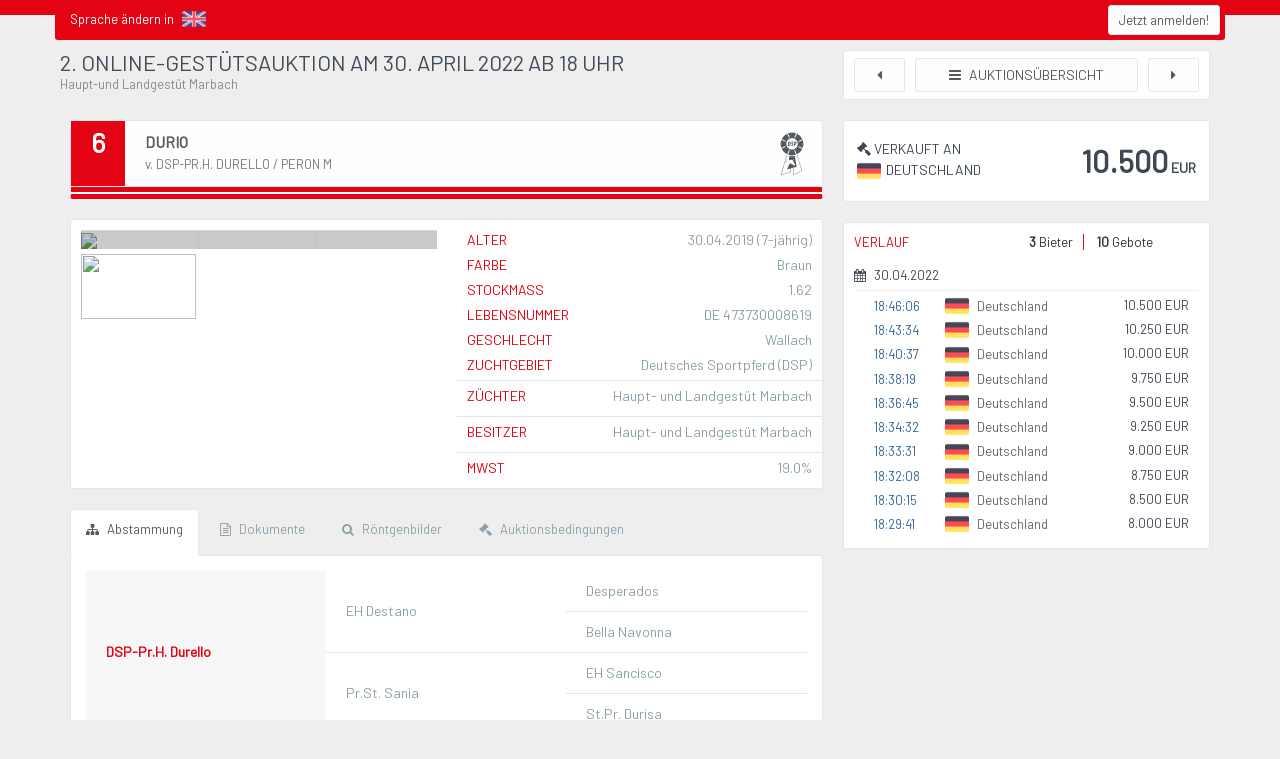

--- FILE ---
content_type: text/html; charset=UTF-8
request_url: https://marbach.hsr-auktion.de/catalog/uwqnS46PnDP/item/2903?&lng=de
body_size: 31127
content:
<!DOCTYPE html>
<html lang="de" translate="no">
<head>

	<style>
		/* Loading Spinner */
		.spinner{margin:0;width:70px;height:18px;margin:-35px 0 0 -9px;position:absolute;top:50%;left:50%;text-align:center}.spinner > div{width:18px;height:18px;background-color:#333;border-radius:100%;display:inline-block;-webkit-animation:bouncedelay 1.4s infinite ease-in-out;animation:bouncedelay 1.4s infinite ease-in-out;-webkit-animation-fill-mode:both;animation-fill-mode:both}.spinner .bounce1{-webkit-animation-delay:-.32s;animation-delay:-.32s}.spinner .bounce2{-webkit-animation-delay:-.16s;animation-delay:-.16s}@-webkit-keyframes bouncedelay{0%,80%,100%{-webkit-transform:scale(0.0)}40%{-webkit-transform:scale(1.0)}}@keyframes bouncedelay{0%,80%,100%{transform:scale(0.0);-webkit-transform:scale(0.0)}40%{transform:scale(1.0);-webkit-transform:scale(1.0)}}
	</style>


	<meta charset="UTF-8">
<!--[if IE]><meta http-equiv='X-UA-Compatible' content='IE=edge,chrome=1'><![endif]-->
<title>2. Online-Gestütsauktion am 30. April 2022 ab 18 Uhr</title>
<meta name="description" content="2. Online-Gestütsauktion am 30. April 2022 ab 18 Uhr" />
<meta property="og:title" content="2. Online-Gestütsauktion am 30. April 2022 ab 18 Uhr" />
<meta property="og:url" content="https://marbach.hsr-auktion.de/catalog/uwqnS46PnDP/item/2903" />
<meta property="og:description" content="Durio" />
<meta property="og:image" content="https://marbach.hsr-auktion.de/auction/uwqnS46PnDP/Durio L1204660.jpg" />
<meta property="og:type" content="auction" />
<meta property="og:locale" content="de_DE" />
<meta property="og:locale:alternate" content="en_EN" />

<meta name="twitter:card" content="summary" />
<meta name="twitter:title" content="2. Online-Gestütsauktion am 30. April 2022 ab 18 Uhr" />
<meta name="twitter:description" content="Durio" />
<meta name="twitter:image" content="https://marbach.hsr-auktion.de/catalog/uwqnS46PnDP/item/2903" />


<meta name="viewport" content="width=device-width, initial-scale=1.0, maximum-scale=1.0, user-scalable=no">
<meta name="google" value="notranslate">

<!-- Favicons -->

	<link rel="stylesheet" type="text/css" href="/assets/bootstrap/css/bootstrap.css">
	<link rel="stylesheet" href="https://fonts.googleapis.com/css?family=Barlow">


<!-- HELPERS -->

<link rel="stylesheet" type="text/css" href="/assets/helpers/animate.css">
<link rel="stylesheet" type="text/css" href="/assets/helpers/backgrounds.css">
<link rel="stylesheet" type="text/css" href="/assets/helpers/boilerplate.css">
<link rel="stylesheet" type="text/css" href="/assets/helpers/border-radius.css">
<link rel="stylesheet" type="text/css" href="/assets/helpers/grid.css">
<link rel="stylesheet" type="text/css" href="/assets/helpers/page-transitions.css">
<link rel="stylesheet" type="text/css" href="/assets/helpers/spacing.css">
<link rel="stylesheet" type="text/css" href="/assets/helpers/typography.css">
<link rel="stylesheet" type="text/css" href="/assets/helpers/utils.css">
<link rel="stylesheet" type="text/css" href="/assets/helpers/colors.css">

<!-- ELEMENTS -->

<link rel="stylesheet" type="text/css" href="/assets/elements/badges.css">
<link rel="stylesheet" type="text/css" href="/assets/elements/buttons.css">
<link rel="stylesheet" type="text/css" href="/assets/elements/content-box.css">
<link rel="stylesheet" type="text/css" href="/assets/elements/dashboard-box.css">
<link rel="stylesheet" type="text/css" href="/assets/elements/forms.css">
<link rel="stylesheet" type="text/css" href="/assets/elements/images.css">
<link rel="stylesheet" type="text/css" href="/assets/elements/info-box.css">
<link rel="stylesheet" type="text/css" href="/assets/elements/invoice.css">
<link rel="stylesheet" type="text/css" href="/assets/elements/loading-indicators.css">
<link rel="stylesheet" type="text/css" href="/assets/elements/menus.css">
<link rel="stylesheet" type="text/css" href="/assets/elements/panel-box.css">
<link rel="stylesheet" type="text/css" href="/assets/elements/response-messages.css">
<link rel="stylesheet" type="text/css" href="/assets/elements/responsive-tables.css">
<link rel="stylesheet" type="text/css" href="/assets/elements/ribbon.css">
<link rel="stylesheet" type="text/css" href="/assets/elements/social-box.css">
<link rel="stylesheet" type="text/css" href="/assets/elements/tables.css">
<link rel="stylesheet" type="text/css" href="/assets/elements/tile-box.css">
<link rel="stylesheet" type="text/css" href="/assets/elements/timeline.css">



<!-- ICONS -->

<link rel="stylesheet" type="text/css" href="/assets/icons/fontawesome/fontawesome.css">
<link rel="stylesheet" type="text/css" href="/assets/icons/linecons/linecons.css">
<link rel="stylesheet" type="text/css" href="/assets/icons/spinnericon/spinnericon.css">


<!-- WIDGETS -->

<link rel="stylesheet" type="text/css" href="/assets/widgets/chosen/chosen.css">
<link rel="stylesheet" type="text/css" href="/assets/widgets/colorpicker/colorpicker.css">
<link rel="stylesheet" type="text/css" href="/assets/widgets/datatable/datatable.css">
<link rel="stylesheet" type="text/css" href="/assets/widgets/datepicker/datepicker.css">
<link rel="stylesheet" type="text/css" href="/assets/widgets/datepicker-ui/datepicker.css">
<link rel="stylesheet" type="text/css" href="/assets/widgets/daterangepicker/daterangepicker.css">
<link rel="stylesheet" type="text/css" href="/assets/widgets/dialog/dialog.css">
<link rel="stylesheet" type="text/css" href="/assets/widgets/file-input/fileinput.css">
<link rel="stylesheet" type="text/css" href="/assets/widgets/input-switch/inputswitch.css">
<link rel="stylesheet" type="text/css" href="/assets/widgets/input-switch/inputswitch-alt.css">
<link rel="stylesheet" type="text/css" href="/assets/widgets/ionrangeslider/ionrangeslider.css">
<link rel="stylesheet" type="text/css" href="/assets/widgets/jcrop/jcrop.css">
<link rel="stylesheet" type="text/css" href="/assets/widgets/jgrowl-notifications/jgrowl.css">
<link rel="stylesheet" type="text/css" href="/assets/widgets/loading-bar/loadingbar.css">
<link rel="stylesheet" type="text/css" href="/assets/widgets/markdown/markdown.css">
<link rel="stylesheet" type="text/css" href="/assets/widgets/modal/modal.css">
<link rel="stylesheet" type="text/css" href="/assets/widgets/multi-select/multiselect.css">
<link rel="stylesheet" type="text/css" href="/assets/widgets/multi-upload/fileupload.css">
<link rel="stylesheet" type="text/css" href="/assets/widgets/nestable/nestable.css">
<link rel="stylesheet" type="text/css" href="/assets/widgets/noty-notifications/noty.css">
<link rel="stylesheet" type="text/css" href="/assets/widgets/popover/popover.css">
<link rel="stylesheet" type="text/css" href="/assets/widgets/progressbar/progressbar.css">
<link rel="stylesheet" type="text/css" href="/assets/widgets/range-slider/rangeslider.css">
<link rel="stylesheet" type="text/css" href="/assets/widgets/slidebars/slidebars.css">
<link rel="stylesheet" type="text/css" href="/assets/widgets/slider-ui/slider.css">
<link rel="stylesheet" type="text/css" href="/assets/widgets/summernote-wysiwyg/summernote-wysiwyg.css">
<link rel="stylesheet" type="text/css" href="/assets/widgets/tabs-ui/tabs.css">
<link rel="stylesheet" type="text/css" href="/assets/widgets/tocify/tocify.css">
<link rel="stylesheet" type="text/css" href="/assets/widgets/tooltip/tooltip.css">
<link rel="stylesheet" type="text/css" href="/assets/widgets/touchspin/touchspin.css">
<link rel="stylesheet" type="text/css" href="/assets/widgets/uniform/uniform.css">

<!-- SNIPPETS -->

<link rel="stylesheet" type="text/css" href="/assets/snippets/login-box.css">
<link rel="stylesheet" type="text/css" href="/assets/snippets/notification-box.css">
<link rel="stylesheet" type="text/css" href="/assets/snippets/progress-box.css">
<link rel="stylesheet" type="text/css" href="/assets/snippets/todo.css">
<link rel="stylesheet" type="text/css" href="/assets/snippets/user-profile.css">
<link rel="stylesheet" type="text/css" href="/assets/snippets/mobile-navigation.css">


<!-- Admin theme -->

<link rel="stylesheet" type="text/css" href="/assets/themes/admin/layout.css">
<link rel="stylesheet" type="text/css" href="/assets/themes/admin/color-schemes/default.css">

<!-- Components theme -->

<link rel="stylesheet" type="text/css" href="/assets/themes/components/default.css">
<link rel="stylesheet" type="text/css" href="/assets/themes/components/border-radius.css">

<!-- Admin responsive -->

<link rel="stylesheet" type="text/css" href="/assets/helpers/responsive-elements.css">
<link rel="stylesheet" type="text/css" href="/assets/helpers/admin-responsive.css">

	<!-- JS Core -->

	<script type="text/javascript" src="/assets/js-core/jquery-core.js"></script>

	<script type="text/javascript" src="/assets/js-core/jquery-ui-core.js"></script>
	<script type="text/javascript" src="/assets/js-core/jquery-ui-widget.js"></script>
	<script type="text/javascript" src="/assets/js-core/jquery-ui-mouse.js"></script>
	<script type="text/javascript" src="/assets/js-core/jquery-ui-position.js"></script>
	<!--<script type="text/javascript" src="/assets/js-core/transition.js"></script>-->
	<script type="text/javascript" src="/assets/js-core/modernizr.js"></script>
	<script type="text/javascript" src="/assets/js-core/jquery-cookie.js"></script>
	<script type="text/javascript" src="/assets/js-core/jquery.touchwipe.js"></script>


	<script type="text/javascript">

		function connect() {
			ws = new WebSocket('wss://www.hsr-auktion.de/wss2/uwqnS46PnDP');
			ws.onopen = function() {
				// subscribe to some channels
					ws.send('{ "user-connect" : , "auc_key" : "uwqnS46PnDP", "hash" : "" }');
			};

			ws.onmessage = function(e) {
				try {
					var jsn = JSON.parse(e.data);
					if (parseInt(jsn.timebase) > 0) { SetTimeBase(jsn.timebase); }
					if (jsn.auc_key != 'uwqnS46PnDP') { return; }
					if (jsn.cat_id != '2903') { return; }
					if (jsn.action == 'update') { GetItemData(jsn.auc_key, jsn.cat_id); }
				}
				catch (e) {
					console.log(e);
				}
			};

			ws.onclose = function(e) {
				ws.send('{ "user-disconnect" : , "auc_key" : "uwqnS46PnDP" } ');
				console.log('Socket is closed. Reconnect will be attempted in 1 second.', e.reason);
				setTimeout(function() {
					connect();
				}, 1000);
			};

			ws.onerror = function(err) {
				ws.send('{ "user-disconnect" : , "auc_key" : "uwqnS46PnDP" } ');
				console.error('Socket encountered error: ', err.message, 'Closing socket');
				ws.close();
			};
		}

		connect();


	</script>

	<script type="text/javascript">
		var last_bid_value = 0;

		$(window).load(function(){
			setTimeout(function() {
				$('#loading').fadeOut( 400, "linear" );
			}, 300);
		});

		function HideAdminBox() {
			$( '#admin_box' ).hide();
		}

		function Check4ValidOffer() {


		}

		$( document ).ready(function() {

			$(window).scroll(function() {
				if ($( window ).width() <= 768) { return; }
				if($(window).scrollTop() > 135) {
					var w = $("#right_col").width();
					var l = $("#right_col").offset();
					$("#right_col").addClass("fix-search");
					$("#right_col").width(w);
					$("#right_col").offset(l);
					$("#right_col").css( 'top', ' 60px' );
				} else {
					 $("#right_col").removeClass("fix-search");
					 $("#right_col").removeAttr( 'style' );
				}
			});

		});

		function SubmitBid() {

		}

		function BidSubmitStateFadeOut() {
			$( '#bid_submit_success' ).fadeOut('fast');
			$( '#bid_submit_counting' ).fadeOut('fast');
			$( '#bid_submit_failed' ).fadeOut('fast');
			$( '#bid_submit_lower' ).fadeOut('fast');
			$( '#bid_submit_done' ).fadeOut('fast');
			setTimeout(complete, 1000);
		}

		function complete() {
			$( '#bid_submit_last' ).fadeIn('slow');
		}

		function CheckSubmit() {
			var done = true
			if ($('input[name=accept_agb]' ).is(":checked") != true) { done = false; }
			if ($('input[name=accept_xray]' ).is(":checked") != true) { done = false; }
			if (done == true) {
				$( '#btn_submit' ).removeClass('disabled');
			} else {
				$( '#btn_submit' ).addClass('disabled');
			}
		}

	</script>
	<script type="text/javascript" src="/js/catalog_item.js?1768093166"></script>
	<link rel="stylesheet" type="text/css" href="/css/catalog_item.css">

</head>
<body id="body">

	<div id="sb-site">

	<!--div id="loading">
		<div class="spinner">
			<div class="bounce1"></div>
			<div class="bounce2"></div>
			<div class="bounce3"></div>
		</div>
	</div-->

<style type="text/css">

	html,body {
		background: #eeeeee;
		font-family: 'Barlow' !important;
	}
	h1,h2,h3,h4.h5 {
		font-family: 'Barlow' !important;
	}

	.row_calc_default {
		border-top: 1px solid #eeeeee;
		padding: 8px;
	}

	.row_calc_interim {
		background-color: #eeeeee;
		padding: 8px;
		margin-bottom: 10px;
	}

	.row_calc_total {
		font-weight: bold;
		text-transform: uppercase;
		padding: 8px;
		margin-bottom: 10px;
		font-size: 110%;
	}

	#menu {
		background-color: #E30313;
		min-height: 15px;
		padding: 5px;
		color: #ffffff;
		position: absolute;
		width: 100%;
		position: fixed;
		z-index: 100;
	}

	#menu_content {
		background-color: #E30313;
		padding: 5px;
		color: #ffffff;
		border-bottom-right-radius: 3px;
		border-bottom-left-radius: 3px;
		position: fixed;
		left: 50%;
		transform: translate(-50%, 0);
		z-index: 100;
	}

	.dots {
		background-image: url(/img/dots.svg);
		background-repeat: no-repeat;
		background-size: 5%;
		background-position: left 60%;
		padding-left: -3px;
	}

	.fix-search {
		position: fixed;
	}

	#current_amount {
		color: #E30313;
	}

	#bid_cat_nr {
		background-color: #E30313;
		padding: 5px;
		padding-left: 10px;
		padding-right: 10px;
		color: #ffffff;
		border-radius: 3px;
	}

	#bid_cat_name {
		padding: 5px;
		margin-left: 5px;
		color: #E30313;
		text-transform: uppercase;
		font-weight: bold;
		font-size: 120%;
	}

	.bidup_running {
		border-color: #dc0000;
		color: #dc0000;
	}

	.bidup_background {
		background-color: #dc0000;
	}
	#uniform-accept_agb[id^='uniform-'] span, #uniform-accept_xray[id^='uniform-'] span, #uniform-accept_review[id^='uniform-'] span {
		border-color: #dc0000!important;
	}

	.watermarked {
		position: relative;
	}

	.watermarked:after {
		content: "";
		display: block;
		width: 100%;
		height: 100%;
		position: absolute;
		top: 0px;
		left: 0px;
		z-index: 99;
		background-image: url("/auction/uwqnS46PnDP/");
		background-size: 15% auto;
		background-position: 15px 5px;
		background-repeat: no-repeat;
	}


</style>


	<div id="menu" class="hidden-xs"></div>
	<div id="menu_content" class="container hidden-sm hidden-xs">
		<div class="col-md-3 pad5T">
			Sprache ändern in&nbsp;<a href="2903?&lng=en" class="pad0L pad0R"><img src="/flag/GBR.png" width=24 hspace=5 style="margin-top:-3px"></a>		</div>
		<div class="col-md-5 pad5T">
					</div>
		<div class="col-md-4 pad0R pad5T text-right">
			<div style="float:right; margin-top: -5px; margin-right: 0px; margin-left: 20px"><a href="/index.php?return=catalog|uwqnS46PnDP|item|2903&lng=de" class="btn btn-default btn-sm">Jetzt anmelden!</a></div>
		</div>
	</div>

	<div id="menu_content" class="hidden-md hidden-lg hidden-xl" style="width: 100%">
		<div class="col-xs-3 pad5T pad0B mrg0B">
			<a href="2903?&lng=en" class="pad0L pad0R"><img src="/flag/GBR.png" width=32 hspace=5 style="margin-top:-3px"></a>		</div>
		<div class="col-xs-9 pad0B mrg0B pad0R pad5T text-right">
			<div style="float:right; margin-top: -5px; margin-right: 0px; margin-left: 20px"><a href="/index.php?return=catalog|uwqnS46PnDP|item|2903&lng=de" class="btn btn-default btn-sm">Jetzt anmelden!</a></div>
		</div>
	</div>
	<div class="clearfix"></div>


	<div id="page-wrapper">

		<div id="page-content-wrapper2">
			<div id="page-content2" style="padding-top: 50px">

					<div class="container">

					
					
					
					
					<div class="row" class="pad0L pad0R mrg0L mrg0R">

						<div class="col-lg-8 col-md-8 col-sm-7 hidden-xs" id="page-title">
							<table>
								<tr>
																	<td>
										<h2>2. Online-Gestütsauktion am 30. April 2022 ab 18 Uhr</h2>
										<p>Haupt-und Landgestüt Marbach</p>
									</td>
								</tr>
							</table>
						</div>
						<div id="page-title" class="hidden-sm hidden-md hidden-lg hidden-xl text-center">
																<img src="/auction/Marbach.svg" style="max-width: 140px; max-height: 100px" class="pad10B">
																<h2>2. Online-Gestütsauktion am 30. April 2022 ab 18 Uhr</h2>
								<p>Haupt-und Landgestüt Marbach</p>
						</div>

						<div class="col-lg-4 col-md-4 col-sm-5">

							<div class="profile-box content-box" style="height: 50px; padding-top: 7px">
								<div class="col-md-2 hidden-sm col-xs-2 pad0R">
																			<a href="/catalog/uwqnS46PnDP/item/2902" class="btn btn-default" style="width: 100%"><i class="glyph-icon icon-caret-left"></i></a>
																	</div>
								<div class="col-md-8 col-sm-10 col-xs-8">
									<a href="/catalog/uwqnS46PnDP" class="btn btn-default" style="width: 100%"><i class="glyph-icon icon-bars mrg5R"></i> AUKTIONSÜBERSICHT</a>
								</div>
								<div class="col-md-2 col-sm-2 col-xs-2 pad0L">
																			<a href="/catalog/uwqnS46PnDP/item/2904" class="btn btn-default" style="width: 100%"><i class="glyph-icon icon-caret-right"></i></a>
																		</div>
							</div>

						</div>
					</div>




					<div class="row" class="pad0L pad0R mrg0L mrg0R">

						<div class="col-lg-8 col-md-8 col-sm-7" id="main_col">
						<div class="profile-box content-box" style="border-bottom: 5px #E30313 solid; padding-bottom: 1px" id="opener_box">
							<div class="content-box-header clearfix bg-default" style="padding-top: 5px !important; padding-bottom: 0px !important; padding-left: 0px !important">
								<div class="mrg20R" style="margin-top: -5px; height: 65px; float: left; padding: 10px; padding-left: 20px; padding-right: 20px; font-size: 200%; background-color: #E30313; color: #ffffff"><b id="cat_nr">6</b></div>
								<div class="user-details" style="height: 55px; white-space: nowrap; overflow: ellipsis; background-image: url(/img/DSP.svg); background-repeat: no-repeat; background-position: center right; background-size: contain;">
									<b id="cat_name">Durio</b>
																			<span>v. DSP-PR.H. DURELLO / PERON M </span>
																	</div>
							</div>
							<div style="border-top: 5px #E30313 solid; padding-top: 1px"></div>
<div class="row"></div>
						</div> <!--123-->


						<div class=" profile-box content-box">
							<div class="row">

								<div class="col-md-6 pad10A mrg0R pad0B"><a href="https://www.youtube.com/embed/0T9i7hjDhF4?rel=0&iframe=true&autoplay=1&width=853&height=480" data-fslightbox="preview" data-decoding="async"><div style="overflow:hidden;position: relative; margin: 0px; margin-left: 10px"><img src="/img/ico_play.png" style="position:absolute; width: 356px; height: 200px"><img width="100%" src="https://img.youtube.com/vi/0T9i7hjDhF4/mqdefault.jpg"></div></a><a href="https://www.youtube.com/embed/FmfppX5SIHw?rel=0&iframe=true%autoplay=1&width=853&height=480" data-fslightbox="preview" data-decoding="async"><div style="overflow:hidden;position: relative;float:left; margin: 5px; margin-left: 10px; margin-right: 0px"><img width="115" height="65" src="https://img.youtube.com/vi/FmfppX5SIHw/mqdefault.jpg"><div style="position: absolute;bottom: 10px;left: 0;right: 0;margin-left: auto;margin-right: auto;color: #000;text-align: center;"></div></div></a><div style="clear:both"></div></div>
							<style>
								.reg_row {
									border-top: none !important;
									padding-top: 0px !important;
									padding-bottom: 5px !important;
								}

							</style>
							<div class="col-md-6 pad5B">
								<table class="table mrg0B">
									<tbody>
									<tr>
										<td class="text-left reg_row pad10T" style="padding-top: 10px !important; color: #E30313">
											ALTER										</td>
										<td class="text-right reg_row" style="padding-top: 10px !important">
											30.04.2019 (7-jährig)										</td>
									</tr>
									<tr>
										<td class="text-left reg_row" style="color: #E30313">
											FARBE										</td>
										<td class="text-right reg_row">
											Braun										</td>
									</tr>

																		<tr>
										<td class="text-left reg_row" style="color: #E30313">
											STOCKMASS										</td>
										<td class="text-right reg_row">
											1.62										</td>
									</tr>
									
									
																		<tr>
										<td class="text-left reg_row" style="color: #E30313">
											LEBENSNUMMER										</td>
										<td class="text-right reg_row">
											DE 473730008619										</td>
									</tr>
									
									
									<tr>
										<td class="text-left reg_row" style="color: #E30313">
											GESCHLECHT										</td>
										<td class="text-right reg_row">
											Wallach										</td>
									</tr>


																		<tr>
										<td class="text-left reg_row" style="color: #E30313">
																							ZUCHTGEBIET																					</td>
										<td class="text-right reg_row">
											Deutsches Sportpferd  (DSP)										</td>
									</tr>
									
<tr>
										<td class="text-left pad5T" style="color: #E30313">
																							ZÜCHTER																					</td>
										<td class="text-right pad5T">
											Haupt- und Landgestüt Marbach										</td>
									</tr>

<tr>
										<td class="text-left  pad5T" style="color: #E30313">
																							BESITZER																					</td>
										<td class="text-right pad5T">
											Haupt- und Landgestüt Marbach										</td>
									</tr>

									<tr>
										<td class="text-left pad5T pad5B" style="color: #E30313">
											MWST										</td>
										<td class="text-right pad5T pad5B">
											19.0%										</td>
									</tr>


									</tbody>
								</table>
							</div>
							</div>
						</div>


<style>
	.nav > li.active > a {
		background-color: #ffffff !important;
		color: #555A60;
		border-color: #E0E8F1 !important;
		border-bottom: none;
		height: 47px;
	}
	.nav > li.active > a:hover {
		background-color: #ffffff !important;
		color: #555A60;
		border-color: #E0E8F1 !important;
		border-bottom: none;
		height: 47px;
	}
	.nav_tabs {
		border: none !important;
		padding-bottom: 0px;
		margin-bottom: 0px;
	}

</style>
								<ul class="nav-responsive nav nav-tabs mrg20T mrg0L pad0L">
																		<li id="tab_pedigree" class="active" ><a href="#tab1" data-toggle="tab" id="tab_doc_ped"><i class="glyph-icon icon-sitemap mrg5R"></i><span class="hidden-xs"> Abstammung</span></a></li>
																												<li id="tab_data"><a href="#tab2" data-toggle="tab"><i class="glyph-icon icon-file-text-o mrg5R"></i><span class="hidden-xs"> Dokumente</span></a></li>
																												<li id="tab_image" class=""	><a href="#tab3" data-toggle="tab"><i class="glyph-icon icon-search mrg5R"></i><span class="hidden-xs"> Röntgenbilder</span></a></li>
																												<li id="tab_video"><a href="#tab4" data-toggle="tab"><i class="glyph-icon icon-legal mrg5R"></i><span class="hidden-xs"> Auktionsbedingungen</span></a></li>
																										</ul>

						<div class="profile-box content-box" style="border-top: none">
							<div>

								<div class="tab-content">

																	<div class="tab-pane active" id="tab1">

										<table class="table mrg0B">
											<tbody>

												<tr><td class="pad20L" width="33%" rowspan=4 style="border-top: none; vertical-align: middle; background-color: #f7f7f7; color: #E30313"><b>DSP-Pr.H. Durello</b></td>
													<td class="pad20L" width="33%" rowspan=2 style="border-top: none; vertical-align: middle;">EH Destano</td>
													<td class="pad20L" width="33%" style="border-top: none">Desperados</td>
												</tr>
												<tr><td class="pad20L">Bella Navonna</td></tr>
												<tr><td class="pad20L" rowspan=2 style="vertical-align: middle">Pr.St. Sania</td>
													<td class="pad20L">EH Sancisco</td></tr>
												<tr><td class="pad20L">St.Pr. Durisa</td></tr>

												<tr><td class="pad20L" width="33%" rowspan=4 style="vertical-align: middle">Papagena</td>
													<td class="pad20L" width="33%" rowspan=2 style="vertical-align: middle; background-color: #f7f7f7; color: #E30313"><b>Peron M </b></td>
													<td class="pad20L" width="33%">Placido-Sun</td>
												</tr>
												<tr><td class="pad20L">E.St. Farina M</td></tr>
												<tr><td class="pad20L" rowspan=2 style="vertical-align: middle">St.Pr. Winnipeg</td>
													<td class="pad20L" style="background-color: #f7f7f7; color: #E30313"><b>Worldly</b></td></tr>
												<tr><td class="pad20L">Hybris</td></tr>

											</tbody>
										</table>

										
									</div>
									

									<div class="tab-pane" id="tab2">

																											<div class="alert alert-notice mrg10A">
																		<div class="bg-blue alert-icon">
																			<i class="glyph-icon icon-info"></i>
																		</div>
																		<div class="alert-content">
																			<h4 class="alert-title">Hinweis!</h4>
																			<p>Um die zusätzlichen Dokumente einsehen zu können, müssen Sie angemeldet sein.</p>
																			<p><a href="/index.php?return=catalog|uwqnS46PnDP|item|2903">Jetzt anmelden!</a></p>
																		</div>
																	</div>
																		</div>



								<div class="tab-pane " id="tab3">

																								<div class="row">
																<div class="alert alert-notice mrg10A">
																	<div class="bg-blue alert-icon">
																		<i class="glyph-icon icon-info"></i>
																	</div>
																	<div class="alert-content">
																		<h4 class="alert-title">Hinweis!</h4>
																		<p>Um die zusätzlichen Dokumente einsehen zu können, müssen Sie angemeldet sein.</p>
																		<p><a href="/index.php?return=catalog|uwqnS46PnDP|item|2903">Jetzt anmelden!</a></p>
																	</div>
																</div>
															</div>
																			<div class="clearfix"></div>

																	</div>

								<div class="tab-pane" id="tab4">

									<h2>Auktionsbedingungen</h2><h3><strong>Allgemeines – Geltungsbereich</strong></h3><p>&nbsp;</p><p>Das Land Baden-Württemberg, vertreten durch das Haupt- und Landgestüt Marbach, Gestüts-hof 1, 72532 Gomadingen – nach- stehend auch nur „Veranstalter“ genannt – veranstaltet eine On- line-Auktion zum Verkauf von Pferden. Der Veranstalter verkauft die im Katalog aufgeführten Pferde im eigenen, die im fremden Besitz stehenden Pferde im Namen und auf Rechnung des im Katalog angegebenen Beschickers (Vermittlungsgeschäft). Für den Kaufvertrag mit dem Käufer sowie für das Rechtsverhält - nis zu dem Bieter – nachstehend auch Teilnehmer und Käufer genannt – und dem Aussteller werden diese Online-Auktionsbe- dingungen – nachstehend auch nur AGB genannt – zugrunde gelegt.</p><p>Der Aussteller/Beschicker hat bereits mit der Anmeldung des Pferdes diese Bedingungen der „Online-Auktion“ anerkannt. Mit der Teilnahme am Bietvorgang erkennt der Bieter die Bedingun- gen der „Online-Auktion“ an. Im Falle eines erfolgreichen Bietvor- gangs kommt ein Kaufvertrag nur zwischen dem Aussteller und dem Käufer mit dem höchsten Gebot zustande.</p><p>Diese AGB gelten ausschließlich; entgegenstehende oder von diesen AGB abweichende Bedingungen werden nicht anerkannt, es sei denn, deren Geltung wird ausdrücklich in Textform zu- gestimmt. Diese AGB gelten auch dann, wenn in Kenntnis ent- gegenstehender oder von diesen AGB abweichenden Bedingun- gen des Käufers der Kaufvertrag vorbehaltlos ausgeführt wird.</p><p>Alle Vereinbarungen, die zwischen dem Veranstalter und dem Erwerber zwecks Ausführung eines abgeschlossenen Vertrages getroffen werden, sind in diesen AGB niedergelegt.</p><p>An Abbildungen, Videos, Zeichnungen, Beschreibungen und sonstigen Unterlagen, die von dem Veranstalter für die Auktion verwendet werden, bleiben die Eigentums- und Urheberrechte vorbehalten. Vor ihrer Weitergabe an Dritte bedürfen der Bieter, der Käufer und jeder Dritte der ausdrücklichen Zustimmung des Veranstalters in Textform.</p><p>Diese AGB gelten grundsätzlich in gleicher Weise gegenüber Unternehmern (§ 14 BGB) und gegenüber Verbrauchern (§ 13 BGB), wenn nicht deren Geltung ausdrücklich im Hinblick auf einzelne Klauseln in ihrem Anwendungsbereich eingeschränkt ist.</p><h3><strong>1. Gestaltung und Abwicklung der Online – Auktion</strong></h3><p>&nbsp;</p><h4><strong>1.1 Anmeldung (Registrierung) und Nutzerkonto</strong></h4><p>Die Teilnahme an einer Internetversteigerung ist nur denjenigen natürlichen oder juristischen Personen gestattet, die sich bei dem Veranstalter registriert haben. Teilnehmern kann nur ein Account zugewiesen werden. Ein Recht auf Teilnahme besteht nicht. Bei der Eröffnung der Registrierung sind alle von dem Ver- anstalter in dem Anmeldeformular gestellten Fragen wahrheits - gemäß und vollständig zu beantworten und eventuell geforderte Kopien beizufügen. Ebenso hat jeder Teilnehmer anzugeben, ob es sich bei ihm um einen Verbraucher im Sinne des § 13 BGB oder um einen Unternehmer im Sinne des § 14 BGB handelt. Sollte ein Teil-nehmer unrichtige Angaben machen, kann der Teil- nahmevertrag vom Veranstalter fristlos gekündigt werden. Der Veranstalter sowie die von ihm mit der Durchführung der Online- Auktion beauftragten Erfüllungsgehilfen sind berechtigt, auch die IP-Adresse des Teilnehmers zu speichern.</p><p>Vertretung und Geschäftsfähigkeit</p><p>a) Natürliche Personen können sich zur Nutzung nur anmel - den, wenn sie volljährig und unbeschränkt geschäftsfähig sind.</p><p>b) Vertretungsberechtigte natürliche Personen einer juristi - schen Person müssen namentlich genannt werden.</p><p>c) Registrierte Nutzer erhalten ein Passwort. Jeder Nutzer ist verpflichtet, das Passwort geheim zu halten.</p><p>Der Teilnehmer kann den Teilnahmevertrag jederzeit kündigen. Sein Zugang nebst Passwort wird dann nach Ablauf der Auktion deaktiviert. Eine zu diesem Zeitpunkt noch nicht abgeschlossene „Online-Auktion“, bei der der kündigende Teilnehmer ein Gebot abgegeben hat, wird ungeachtet dessen vertragsgemäß abge- schlossen.</p><p>Der Veranstalter ist berechtigt, den Teilnahmevertrag aus wich- tigem Grund fristlos zu kündigen. Dies gilt insbesondere, wenn der Teilnehmer grundlos die Erfüllung des im Wege der Auktion geschlossenen Vertrages verweigert oder nie die Absicht hatte, diesen zu erfüllen.</p><p>Der Veranstalter ist berechtigt, den Teilnehmer von weiteren Ver- anstaltungen auszuschließen.</p><h3><strong>1.2 Ablauf der Internetversteigerung</strong></h3><p>a) Die jeweilige Internetversteigerung beginnt mit einer von dem Veranstalter auf der Plattform in das Internet gestell - ten Offerte. Diese ist eine auf den Abschluss eines Kauf- vertrages gerichtete Willenserklärung des Ausstellers. In der Offerte wird zugleich die Bietungszeit durch die Angabe „Auktionsende“ festgelegt. Diese Offerte kann nicht durch einfaches „ja“ angenommen werden, sondern es handelt sich um eine vorweg erklärte Annahme des Höchstgebotes. Angenommen wird vom Aussteller nur dasjenige Höchstge- bot, dass innerhalb der genannten Bietungszeit von einem Bieter wirksam nach den Bedingungen dieser AGB abgege- ben wird.</p><p>b) Gebote können ausschließlich nur über die auf der Platt- form installierte Maske für registrierte Bieter und nur online abgegeben werden. Gebote, die auf andere Weise abge - geben werden, werden nicht berücksichtigt, auch wenn sie dem Veranstalter während der Bietzeit zugehen. Gebote, bei denen der Bieter nicht erklärt hat, dass er mit der Gel- tung dieser AGB für die konkrete Auktion einverstanden ist und die Widerrufsbelehrung zur Kenntnis genommen hat, werden ebenfalls nicht akzeptiert. Bis zum Ende der Ver- steigerung abgegebene Gebote, die für den registrierten Nutzer unter „Gebot“ nach Maßgabe dieser AGB abgege- ben werden, nehmen an der Versteigerung nur teil, wenn sie bis zum Ende der Versteigerung dem Veranstalter zu- gegangen sind. Die Übermittlung erfolgt auf Risiko des Bie- ters.</p><p>c) Jedes Gebot eines jeden Bieters wird auflösend bedingt durch die Abgabe eines höheren Gebotes abgegeben. Der jeweilige Bieter ist bis zum Ende der Bietzeit an das von ihm abgegebene Gebot gebunden. Gebote, die unter dem Mindestgebot liegen, nehmen an der Versteigerung nicht teil, auch wenn dem Veranstalter kein höheres Gebot bis zum Ende der Versteigerung zugeht. Der Kaufvertrag über das versteigerte Pferd kommt ohne gesonderten Zuschlag durch das wirksam abgegebene Höchstgebot des registrier- ten Bieters (am Ende der Bietzeit) zustande.</p><p>d) Ein wirksames Gebot muss dem Mindestgebot entsprechen und im Übrigen mindestens einen Bietungsschritt über dem Gebot des Vorbieters liegen.</p><p>e) Der Vertrag über den Erwerb des Pferdes zwischen Ausstel- ler und Höchstbietendem kommt durch Ablauf der Auktions- zeit zustande (auch als „Zuschlag“ bezeichnet). Technisch bedingte Verzögerungen – auch bei Überlastung der Über- tragungswege – sind nicht vom Veranstalter zu vertreten.</p><p>f) Sollte sich das am Auktionsende höchste Gebot als unwirk- sam herausstellen, gewinnt auch das nächstniedrigere Ge- bot die Auktion nicht. Der Veranstalter kann in diesem Fall die „Auktion“ wiederaufnehmen und ein neues Auktionsen- de bestimmen. Als Startpreis ist in diesem Fall das bis dahin höchstes wirksam abgegebenes Gebot festzusetzen.</p><h3><strong>1.3 Gebotsphasen</strong></h3><p>Das Ausbieten der Pferde erfolgt in Euro. Es werden nur An- gebotsschritte von mindestens 100,00 € angenommen. Der Meist- bietende erhält den Zuschlag und ist an sein Gebot gebunden.</p><p>Die Zuschlagspreise sind Nettopreise. Vom Käufer sind Stallgeld, 3 % Kommissionsgebühr und die beim jeweiligen Pferd angegebene Mehrwertsteuer zu entrichten. Zusätzlich kommt die Versicherungsprämie zum Kaufpreis hinzu.</p><p>Der Rechnungsbetrag/Kaufpreis wird wie folgt berechnet:</p><p>Zuschlagspreis</p><p>Stallgeld 26,- €</p><p>Mwst. wie angegeben (0%, 9,5% oder 19%)</p><p>3 % Auktionsgebühr (auf Zuschlagpreis netto zzgl. 19% MwSt.)</p><p>= Kaufpreis</p><p>1,1 % Versicherungsprämie (aus Zuschlagspreis ggf. inkl. MwSt. zzgl. 19% Versicherungssteuer)</p><p>= Gesamtkaufpreis/ Rechnungsbetrag</p><p>Das Zuschlagsgebot (Steig- oder Zuschlagspreis) gilt als Nettopreis.</p><p>Eingehende Gebote werden strikt nach deren zeitlichem Eingang priorisiert. Soweit am Ende der Auktion zwei oder mehr identische Höchstgebote vorliegen, so gewinnt das zuerst ein- getroffene Gebot die Auktion. Alle Zeitangaben bestimmen sich nach der System-Uhrzeit des Servers.</p><p>Unterrichtung vom Vertragsschluss: Derjenige Bieter, der am Ende der Versteigerung das höchste wirksame Gebot abge- geben hat, wird hierüber per E-Mail oder auf andere Weise auf einem dauerhaften Datenträger in Textform benachrichtigt. Der Zugang der Benachrichtigung ist die Bestätigung des bereits ab- geschlossenen Kaufvertrages und nicht zusätzliche Vorausset- zung für dessen Zustandekommen. Bieter, die nicht das Höchst- gebot abgegeben haben, erhalten keine Benachrichtigung. Das Höchstgebot wird lediglich anonym auf der Plattform unverzüg- lich nach Ablauf der Bietungszeit genannt.</p><p>Der Veranstalter ist nach seinem pflichtgemäßen Ermessen berechtigt, registrierte Bieter für einzelne Auktionen einzelner Pferde oder für eine bestimmte Zeit oder generell zu sper¬ren und damit beschränkt oder unbeschränkt aus der Berechtigung an der Teilnahme von Auktionen auszuschließen. Dieses ist nur zulässig, wenn ein wichtiger Grund vorliegt, aus dem sich ergibt, dass für uns das Fortbestehen eines Rechtsverhältnisses zu der gesperrten Person nicht mehr zumutbar ist.</p><p>Der Veranstalter kann eine Auktion jederzeit vor Ende der Bietzeit abbrechen, wenn er dies bei Vorliegen eines sachlichen Grundes nach billigem Ermessen entscheidet. Bei Systemaus- fällen auf Grund technischer Gegebenheiten ist der Veranstalter ebenfalls berechtigt, die Auktion abzubrechen. Insoweit bleibt der Widerruf der jeweiligen in das Internet gestellten Offerte zu den einzelnen Pferden ausdrücklich vorbehalten. Die Entscheidung über den Abbruch wird auf der Internet-Plattform unter schlagwort- artiger Angabe des Grundes mitgeteilt. Die bereits abgegebenen Gebote erlöschen mit der Mitteilung ersatzlos. Dieser Vorbehalt zum Widerruf des Angebotes auf Verkauf an den Höchstbietenden erlischt bei einer entsprechend der Ankündigung durchgeführten und mit Ablauf der Bietzeit beendeten Auktion mit Ende der Auk- tion, ohne dass es einer gesonderten Erklärung des Veranstalters bedarf. Schadensersatzansprüche von Bietern bei technischen Problemen der Abwicklung der Internet-Auktion, insbesondere bei Systemausfällen, Nichtzugang von Geboten oder deren Zurück- weisung aus technischen Gründen sind ausgeschlossen.</p><p>&nbsp;</p><h3><strong>2. Angaben zum Versteigerungsobjekt</strong></h3><p>a) Äußere Merkmale</p><p>Die auf der Plattform des Veranstalters zur Versteigerung einge- stellten Pferde werden mit folgenden Angaben angeboten:</p><p>Geschlecht, Alter, Farbe, Turniererfolge, Abstammung.</p><p>Diese Angaben stellen lediglich eine Beschreibung des Verstei- gerungsobjekts dar und sind nicht Gegenstand einer Beschaffen- heitsvereinbarung im Hinblick auf einen künftigen Kaufvertrag.</p><p>Die bildliche Darstellung des Pferdes sowie ein abgegebener Kommentar oder sonstige mündliche Erklärungen über die Zu- ordnung des Tieres hinsichtlich seiner vorwiegenden Begabung als Reit-, Sport- und Zuchtpferd, die Beschreibung des äußeren Erscheinungsbildes und Leistungsvermögens sowie Informa- tionen zur Abstammung, stellen ebenfalls keine Beschaffen- heitsvereinbarung dar, sondern sind Wissenserklärungen und beruhen auf subjektiven Eindrücken des / der Verkäufers/in, Ver- anstalters oder der von ihm / ihr beauftragten Personen.</p><p>Eine Beschaffenheit hinsichtlich besonderer sportlicher oder züchterischer Fähigkeiten und Leistungen des Pferdes ist hier- mit weder gegenwärtig noch zukünftig verbunden.</p><p>b) Gesundheitlicher Zustand</p><p>Die in der Internetauktion eingestellten Pferde sind im Vor- feld der Internetauktion klinisch und röntgenologisch untersucht worden.</p><p>Über die vorgenommenen klinischen Untersuchungen ist ein tierärztliches Untersuchungsprotokoll erstellt worden, das von den registrierten Kunden über einen Link bei dem in die Versteigerung eingestellten Pferd eingesehen werden kann. Die Bieter können sich das tierärztliche Ankaufsuntersuchungspro- tokoll durch einen Tierarzt ihrer Wahl auf eigene Kosten interpre- tieren lassen. Dem jeweiligen Bieter wird dringend empfohlen, von dieser Möglichkeit Gebrauch zu machen. Mit der Teilnahme am Bieterverfahren bestätigt der Bieter, dass er den Hinweis auf die Möglichkeit der Einsichtnahme in die angefertigten Untersu- chungsunterlagen zur Kenntnis genommen hat.</p><p>Zudem ist dem Bieter bekannt, dass eine Besichtigung des Pfer- des vor Teilnahme am Bieterverfahren und Abschluss des Kauf- vertrages nach vorheriger Terminabstimmung mit dem Verkäufer und / oder Veranstalter möglich gewesen ist.</p><p>Das zur Einsichtnahme bereitliegende tierärztliche Unter- suchungsprotokoll wird nicht als gesundheitliche Beschaffen- heitsvereinbarung Bestandteil dieses Vertrages, weil weder der Veranstalter noch der / die Verkäufer/in verbindliche Aussagen über den Gesundheitszustand des Pferdes treffen kann. Bewer- tungen und Aussagen des Tierarztes entfalten keine Rechtswir- kungen für die Parteien.</p><h3><strong>3. Verwendungszweck / Garantie</strong></h3><p>Der / die Verkäuferin übernimmt ebenso wie der Veranstalter ausdrücklich keine Garantie. Dies gilt insbesondere auch für be- stimmte Eigenschaften des Pferdes oder Verwendungszwecke.</p><p>Die Parteien sind sich einig, dass die weitere Entwicklung und die weiteren Fähigkeiten des Pferdes nicht absehbar sind. Auch eventuelle mündliche Aussagen des Verkäufers oder des Ver- anstalters über die Zuordnung des Pferdes als Reit-, Fahr, Sport- und Zuchtpferd sowie hinsichtlich seiner vorwiegenden dauer- haften Eignung stellen keine Beschaffenheitsmerkmale oder Garantiezusagen dar, sondern beruhen auf subjektiv geprägten Eindrücken des Verkäufers/ Veranstalters oder der von ihm/ihr beauftragten Personen. Eine Beschaffenheit oder Garantie hin- sichtlich besonderer sportlicher oder züchterischer Fähigkeiten und Leistungen des Pferdes ist hiermit weder gegenwärtig noch zukünftig verbunden.</p><h3><strong>4. Preise und Zahlungsbedingungen</strong></h3><p>a) Alle angegebenen Preise und Gebote verstehen sich zzgl. der jeweils geltenden Umsatzsteuer. Die Umsatzsteuer beträgt je nach Veranlagung des Ausstellers (Verkäufers): 0 % (Privatverkauf), 9,5 % (pauschalierender Landwirt) oder 19 % (Gewerbe, etc.). Auf der Auktions-Seite ist in der Offerte des jeweiligen Pferdes /Ponys hinter dem Namen des Ausstel- lers der entsprechende Mehrwertsteuersatz ausgewiesen. Die Angabe der Mehrwertsteuer erfolgt nach Mitteilung durch den Aussteller. Der Veranstalter übernimmt für diese Angabe keine Haftung</p><p>Die Zuschlagspreise sind Nettopreise. Vom Käufer sind Stallgeld, 3 % Kommissionsgebühr und die beim jeweiligen Pferd angegebene Mehrwertsteuer zu entrichten. Zusätzlich kommt die Versicherungsprämie zum Kaufpreis hinzu.</p><p>Der Rechnungsbetrag/Kaufpreis wird wie folgt berechnet:</p><p>&nbsp;</p><p>Zuschlagspreis</p><p>&nbsp;</p><p>Stallgeld 26,- €</p><p>&nbsp;</p><p>Mwst. wie angegeben (0%, 9,5% oder 19%)</p><p>&nbsp;</p><p>3 % Auktionsgebühr (auf Zuschlagpreis netto zzgl. 19% MwSt.)</p><p>&nbsp;</p><p>= Kaufpreis</p><p>&nbsp;</p><p>1,1 % Versicherungsprämie (aus Zuschlagspreis ggf. inkl. MwSt. zzgl. 19% Versicherungssteuer)</p><p>&nbsp;</p><p>= Gesamtkaufpreis/ Rechnungsbetrag</p><p>&nbsp;</p><p>Das Zuschlagsgebot (Steig- oder Zuschlagspreis) gilt als Nettopreis.</p><p>&nbsp;</p><p>Mit der Bestätigung des Kaufvertragsabschlusses erhält der Bie- ter die Rechnungen mit Angabe des Preises und der Umsatz- steuer. Der Abzug von Skonto ist unzulässig.</p><p>b) Der Kaufpreis ist sofort und ohne Abzug fällig. Es gelten die gesetzlichen Regeln betreffend die Folgen des Zahlungs - verzugs. Die Übergabe des ersteigerten Pferdes an den Käufer oder an den Beförderer erfolgt erst nach vollständiger Zahlung des Kaufpreises und der Gebühren. Die Rechnungsbeträge sind grundsätzlich umgehend per Überweisung zu begleichen auf das in der Rechnung genannte Konto.</p><p>c) Aufrechnungsrechte stehen dem Käufer nur zu, wenn sei- ne Gegenansprüche rechtskräftig festgestellt, unbestritten oder vom Veranstalter anerkannt sind. Zur Ausübung eines Zurück- behaltungsrechts ist der Erwerber nur insoweit befugt, als sein Gegenanspruch auf dem gleichen Vertragsverhältnis beruht.</p><p>d) Der Aussteller behält sich bis zur vollständigen Bezahlung des Abrechnungsbetrages an den Veranstalter das Eigentum am jeweiligen Pferd gemäß § 449 BGB vor. Im Falle der Zahlung durch Scheck oder der Überweisung erfolgt der Eigentumsüber- gang im Zeitpunkt der vorbehaltlosen Gutschrift des Abrech- nungsbetrages auf dem Konto des Veranstalters.</p><p>e) Für den Fall, dass auf Käuferseite mehrere Personen ein Pferd ersteigert haben, so haften diese dem Aussteller für For- derungen aus dem Auktionskauf (Kaufpreis, Abnahme, etc.) als Gesamtschuldner. Des Weiteren stehen den Käufern die eige - nen Forderungen aus dem Auktionsgeschäft als Gesamtgläubi- ger zu, so dass der Verkäufer/Aussteller berechtigt ist, an jeden der Käufer zu leisten.</p><p>f) Die für im Ausland ansässige Käufer in Rechnung gestell- te Mehrwertsteuer kann von pauschalierenden Landwirten (9,5 %) nicht erstattet werden, da diese vom Aussteller nicht an die Finanzbehörde abzuführen ist. Für die Auktionsgebühr kann die Mehrwertsteuerbefreiung nach Vorlage der notwendigen Unter- lagen erfolgen. Ist der Aussteller gewerblich oder optierender Landwirt (19 %), ändert sich an der Umsatzsteuerbefreiung nichts. Des Weiteren sind Exportangaben und Transportent- scheidungen vom Käufer zeitnah nach Erwerb zu treffen.</p><h3><strong>5. Abholung des Pferdes / Erfüllungsort / Gefahrübergang</strong></h3><p>a) Der Käufer bzw. ihre Beauftragten sind verpflichtet, nach Abschluss des Kaufvertrages das Pferd unverzüglich zu über- nehmen. Die Abholung des Pferdes hat durch den Käufer bis spätestens Donnerstag 05.05.2022 beim Veranstalter zu erfol- gen.</p><p>Die mit der Versorgung des Pferdes bis zum 30.04.2022 (Kauf- vertragsabschluss) verbundenen Kosten einschließlich Huf- schmied- und Tierarztkosten trägt der Verkäufer. Ausgenommen sind erforderliche Tierarztkosten aufgrund nach Gefahrübergang eingetretener Erkrankungen / Verletzungen des Pferdes. Diese sind vorbehaltlich eines wirksamen Widerrufs des Kaufvertrages vom Käufer zu tragen. Eine spätere Übergabe des Pferdes kann zwischen Aussteller und Käufer vereinbart werden, wobei als Zeitpunkt der Übergabe bzw. Erhalt des Pferdes der Abschluss der entsprechenden Vereinbarung bestimmt wird. Ab diesem Zeitpunkt hat der Käufer auch sämtliche mit der Versorgung des Pferdes verbundenen Kosten zu tragen, die vorbehaltlich einer anderweitigen Regelung mit 27,50 € zzgl. jeweils geltender ge- setzlicher Mehrwertsteuer pro Tag zzgl. anfallender Hufschmied-/ Tierarztkosten festgelegt wird.</p><p>b) Nach erfolglosem Ablauf der oben genannten Frist (05.05.2022) nach Kaufvertragsabschluss gerät der Käufer mit der ihn treffenden Verpflichtung zur Abholung des Pferdes in Verzug, ohne dass es einer Mahnung des Verkäufers / Ver- anstalters bedarf. Gleichzeitig wird für diesen Fall der Zeitpunkt der Übergabe bzw. des Erhalts des Pferdes auf den Ablauf der oben genannten Frist (05.05.2022) nach Kaufvertragsabschluss festgelegt. Darüber hinaus hat der Käufer ab diesem Zeitpunkt an, auch bis zur tatsächlichen Abholung des Pferdes, Kosten in Höhe von täglich 27,50 € zzgl. jeweils geltender gesetzlicher Mehrwertsteuer zzgl. anfallender Hufschmied-/Tierarztkosten je nach Standort des Pferdes an den Verkäufer oder Veranstalter zu zahlen. Gleiches gilt, soweit eine Herausgabe des Pferdes deshalb nicht erfolgen kann, da der Käufer seiner Verpflichtung zur vollständigen Bezahlung nicht nachgekommen ist.</p><p>c) Mit Abschluss des Kaufvertrages geht die Gefahr des zu- fälligen Untergangs und / oder Verschlechterung auf den Käufer über, auch wenn das Pferd zunächst noch in Gewahrsam des Verkäufers oder des Veranstalters bleibt.</p><p>Das Pferd wird mit Halfter und Strick übergeben. Eine Haftung des Verkäufers oder des Veranstalters steht für jegliche Art von Schäden an dem eingestallten Pferd nur bei Vorsatz oder grober Fahrlässigkeit. Dies gilt nicht, soweit der Verkäufer für Personen- schäden aus der Verletzung des Lebens, des Körpers oder der Gesundheit haftet, die auf seiner mindestens fahrlässigen Pflicht- verletzung oder vorsätzlichen oder fahrlässigen Pflichtverletzung seines gesetzlichen Vertreters oder Erfüllungsgehilfen des Ver- käufers beruhen. Ebenso wenig gilt der Haftungsausschluss für sonstige Schäden, die auf einer mindestens grob fahrlässigen Pflichtverletzung des Verkäufers, seines gesetzlichen Vertreters oder Erfüllungsgehilfen beruhen.</p><h3><strong>6. Eigentumsvorbehalt</strong></h3><p>Das Eigentum an den Pferden geht erst nach vollständiger Be- zahlung des Kaufpreises nebst Verkaufsgebühr und Mehrwert- steuer sowie sämtlicher Nebenkosten auf den Käufer über. Die Eigentumsübertragung bleibt bis zur Zahlung sämtlicher fälliger Forderungen aus der Geschäftsbeziehung vorbehalten. Vor Eigentumsübergang ist eine Verpfändung, Sicherungsübereig - nung, Verarbeitung oder Umgestaltung ohne Zustimmung des Veranstalters bzw. Verkäufers nicht gestattet.</p><h3><strong>7. Haftung</strong></h3><p>a) Haftung des Verkäufers</p><p>Sofern der Verkäufer ein Verbraucher (§ 13 BGB) ist oder beide Parteien Unternehmer (§ 14 BGB) sind, sind jegliche Män- gelrechte und jegliche Sachmangelhaftung ausgeschlossen.</p><p>Der in Ziffer 1 vorstehend vereinbarte Haftungsausschluss gilt nicht, soweit der Verkäufer für Personenschäden aus der Ver- letzung des Lebens, des Körpers oder der Gesundheit haftet, die auf seiner mindestens fahrlässigen Pflichtverletzung oder vorsätzlichen oder fahrlässigen Pflichtverletzung seines gesetzli- chen Vertreters oder Erfüllungsgehilfen des Verkäufers beruhen. Ebenso wenig gilt der Haftungsausschluss für sonstige Schäden, die auf einer mindestens grob fahrlässigen Pflichtverletzung des Verkäufers, seines gesetzlichen Vertreters oder Erfüllungsgehil - fen beruhen.</p><p>Im Falle eines Mangels ist der Aussteller zur Nacherfüllung berechtigt. Der Käufer hat das Wahlrecht zwischen der Nach- besserung und der Nachlieferung. Sollte die Nachbesserung unzumutbar oder unmöglich sein, ist der Verkäufer zur Nachlie - ferung berechtigt. Sollte der Käufer wirksam den Rücktritt vom Kaufvertrag erklärten, schuldet der Verkäufer die Rückzahlung des Kaufpreises Zug-um-Zug gegen Herausgabe und Rücküber- eignung des Pferdes. Außerdem schuldet er den Ersatz not- wendiger Verwendungen in Form notwendiger Fütterungs- und Unterstellungskosten, notwendiger Schmiedekosten sowie not- wendiger tierärztlicher Versorgung. Kosten der Miete eines Pen- sionsplatzes sind notwendig bis zur Höhe von 7,00 € pro Tag. Kosten eines Rücktransports erstattet der Verkäufer innerhalb Deutschlands. Insoweit sind Transportkosten in Höhe von 0,40 € pro gefahrenen Transportkilometer erstattungsfähig. Verbringt der Käufer sein Pferd ins Ausland, zahlt er die Kosten des Rück- transports bis zur deutschen Grenze.</p><p>Für Schäden, insbesondere in Form von Aufwendungen für Be- ritt, Ersatzbeschaffung oder andere Vermögensschäden haftet der Verkäufer grundsätzlich nicht. Von diesem Ausschluss ist die Haftung des Verkäufers für Personenschäden aus der Verletzung des Lebens, des Körpers oder der Gesundheit, die auf einer min- destens fahrlässigen Pflichtverletzung des Verkäufers oder einer vorsätzlichen oder fahrlässigen Pflichtverletzung seines gesetzli- chen Vertreters oder Erfüllungsgehilfen beruhen, ausgenommen. Ebenso ausgenommen ist die Haftung für sonstige Schäden, die auf einer grobfahrlässigen Pflichtverletzung des Verkäufers oder auf einer vorsätzlichen oder grob fahrlässigen Pflichtverletzung seines gesetzlichen Vertreters oder Erfüllungsgehilfen beruhen.</p><p>Das Recht des Ausstellers, auf Herausgabe von Nutzungen und/ oder Wertersatz für gezogene Nutzungen, Verbrauch, Veräuße- rung, Belastung, Verarbeitung, Umgestaltung, Verschlechterung oder Untergang des Pferdes bleiben von den vorstehenden Re- gelungen unberührt.</p><p>b) Haftung des Veranstalter</p><p>Eine Haftung des Land Baden-Württemberg, vertreten durch das Haupt- und Landgestüt Marbach, aus dem vermittelten Kauf- vertrag ist ausgeschlossen.</p><p>Der vorstehende Haftungsausschluss gilt nicht, soweit der Ver- anstalter für Personenschäden wegen Verletzung des Lebens, des Körpers oder der Gesundheit haftet, die auf einer mindes- tens fahrlässigen Pflichtverletzung des Veranstalters oder einer vorsätzlichen oder fahrlässigen Pflichtverletzung seines gesetz- lichen Vertreters oder Erfüllungsgehilfen beruhen. Ebenso wenig gilt der Haftungsausschluss für sonstige Schäden, die auf einer mindestens grob fahrlässigen Pflichtverletzung des Veranstalters, seines gesetzlichen Vertreters oder Erfüllungsgehilfen beruhen.</p><h3><strong>8. Mitteilung über Reklamationen bzw. Sachmängel</strong></h3><p>Mängel oder andere Reklamationen sowie ein eventueller Wider- ruf hat der Käufer gegenüber dem Veranstalter in Textform zu anzuzeigen/erklären. Die Vertragsparteien verpflichten sich inso- weit, den Veranstalter entsprechend in Textform zu unterrichten.</p><h3><strong>9. Verjährung</strong></h3><p>a) Etwaige Sachmängelhaftungsansprüche des Käufers ge- genüber dem Verkäufer verjähren bei einem Verkauf eines Un- ternehmers an einen Verbraucher innerhalb von einem Jahr ab Übergabe des Pferdes. Bei allen anderen Verkäufern (Verkauf eines Unternehmers an einen anderen Unternehmer; eines Ver- brauchers an einen Unternehmer; eines Verbrauchers an einen Verbraucher) verjähren etwaige Ansprüche innerhalb von drei Monaten ab Gefahrübergang.</p><p>Von der Verjährungserleichterung ausgenommen sind alle An- sprüche wegen Personenschäden, die auf einer mindestens fahrlässigen Pflichtverletzung des Verkäufers, seines gesetz- lichen Vertreters oder Erfüllungsgehilfen beruhen. Ebenso von der Verjährungserleichterung ausgenommen sind Ansprüche wegen sonstiger Schäden, die auf einer mindestens grobfahr - lässigen Pflichtverletzung des Verkäufers, seines gesetzlichen Vertreters oder Erfüllungsgehilfen beruhen</p><p>b) Etwaige Schadensersatzansprüche gegen den Veranstal- ter verjähren innerhalb von drei Monaten nach Abschluss des vermittelten Kaufvertrages. Von der Verjährungserleichterung sind alle Ansprüche wegen Personenschäden, die auf einer min- destens fahrlässigen Pflichtverletzung des Veranstalters, seines gesetzlichen Vertreters oder Erfüllungsgehilfen beruhen, ausge- schlossen. Ebenso greift die Verjährungserleichterung nicht für solche Ansprüche wegen sonstiger Schäden, die auf einer min- destens grobfahrlässigen Pflichtverletzung des Veranstalters, seines gesetzlichen Vertreters oder Erfüllungsgehilfen beruhen.</p><p>c) Sofern Verkäufer und Käufer Unternehmer im Rechtssinne sind, setzten die Mängelansprüche des Käufers voraus, dass dieser seinen nach § 377 HGB geschuldeten Untersuchungs- und Rügeobliegenheiten ordnungsgemäß nachgekommen ist.</p><h3><strong>10. Rechtsverlust</strong></h3><p>Der Käufer verliert die ihm wegen eines Mangels zustehenden Rechte, wenn er nicht spätestens acht Wochen gerechnet vom Zeitpunkt des Kaufvertragsabschlusses an den Mangel dem Aussteller / Beschicker als zuständigen Verkäufer in Textform anzeigt oder die Anzeige an ihn absendet. Ein Rechtsverlust tritt nicht ein, wenn der Verkäufer den Mangel arglistig ver- schwiegen hat.</p><h3><strong>11. Deutsches Recht - Gerichtsstand - Datenschutz</strong></h3><p>Für alle Rechte und Pflichten aus und in Zusammenhang mit dem Vertragsverhältnis gilt das unvereinheitlichte deutsche Recht, namentlich das Recht des BGB/HGB. Die Geltung des UN-Kauf- recht (CISG: Übereinkommen der Vereinten Nationen über Ver- träge über den internationalen Warenkauf vom 11.04.1980) wird ausgeschlossen.</p><h3><strong>12. Datenschutz</strong></h3><p>Für die Geschäftsabwicklung werden die notwendigen Daten der Teilnehmer der Auktion erhoben und gespeichert. Bei der Verar- beitung der personenbezogenen Daten werden die gesetzlichen Bestimmungen beachtet. Nähere Einzelheiten ergeben sich aus der in unserem Online-Angebot abrufbaren Datenschutzerklä- rung. Der Teilnehmer erhält auf Anforderung jederzeit Auskunft über die zu seiner Person gespeicherten Daten.</p><h3><strong>13. Schlussbestimmungen</strong></h3><p>a) Diese allgemeinen Geschäftsbedingungen gibt es aus- schließlich in deutscher Fassung. Für den Fall von Widersprü - chen bei Vorhandensein von mehrsprachigen Fassungen gilt die deutsche Fassung allein; bei Auslegungen ist die deutsche Fassung auch für die Auslegung der fremdsprachigen Fassung in erster Linie heranzuziehen und maßgebend.</p><p>b) Der Veranstalter behält sich das Recht vor, diese Internet- Versteigerungsbedingungen für die Zukunft zu ändern oder zu ergänzen. Auf etwaige Änderungen oder Ergänzungen dieser Bedingungen während laufender Auktionen werden die zugelas- senen Bieter per E-Mail gesondert hingewiesen. Die geänderten bzw. ergänzten Bedingungen finden erst Anwendung, wenn der Bieter nach Erhalt des Hinweises erneut ein Gebot abgibt.</p><p>c) Die EU-Kommission hat eine Plattform zur Online-Streitbei- legung (so gen. „OS- Platt-form“) bereitgestellt. Die OS-Plattform soll der außergerichtlichen Streitbeilegung im Rahmen von Strei- tigkeiten aus Online-Verträgen, dienen. Die OS-Plattform ist un- ter folgendem Link erreichbar: http:://ec.europa.eu/consumers/ odr.</p><p>Gemäß § 36 VSBG informieren wir darüber, dass wir zur Teilnah- me an einem Streitbeilegungsverfahren vor einer Verbraucher- schlichtungsstelle weder bereit noch verpflichtet sind.</p><p>d) Sollten einzelne Bestimmungen dieser AGB unwirksam oder undurchführbar sein oder werden, bleibt davon die Wirk- samkeit des Vertrages im Übrigen unberührt. An die Stelle der unwirksamen oder undurchführbaren Bestimmung treten die gesetzlichen Bestimmungen. Gleiches gilt entsprechend für den Fall, dass sich der Vertrag als lückenhaft erweist.</p><h3><strong>14. Widerrufsrecht</strong></h3><p><strong>WIDERRUFSBELEHRUNG</strong>:</p><p>ie haben das Recht, binnen vierzehn Tagen ohne Angabe von Gründen diesen Vertrag zu widerrufen. Die Widerrufsfrist beträgt vierzehn Tage ab dem Tag, an dem Sie oder ein von Ihnen be- nannter Dritter, der nicht der Beförderer ist, die Ware bzw. bei Teillieferungen die letzte Lieferung in Besitz genommen hat.</p><p>Um Ihr Widerrufsrecht auszuüben, müssen Sie den jeweils in dem Kaufvertrag ausgewiesenen Aussteller, welcher Unterneh- mer sein muss, mittels einer eindeutigen Erklärung (z.B. ein mit der Post versandter Brief, Telefax oder E-Mail) über Ihren Ent- schluss, diesen Vertrag zu widerrufen, informieren. Sie können dafür das beigefügte Muster-Widerrufsformular verwenden. Dies ist jedoch nicht vorgeschrieben.</p><p>Zur Wahrung der Widerrufsfrist reicht es aus, dass Sie die Mit- teilung über die Ausübung des Widerrufsrechts vor Ablauf der Widerrufsfrist absenden.</p><p><strong>Folgen des Widerrufs</strong></p><p>Wenn Sie diesen Vertrag widerrufen, hat der jeweilige Aussteller Ihnen alle Zahlungen, die er von Ihnen erhalten hat, unverzüglich und spätestens binnen vierzehn Tagen ab dem Tag zurückzu- zahlen, an dem die Mitteilung über Ihren Widerruf dieses Ver- trags bei ihm eingegangen ist. Für diese Rückzahlung verwen- det er dasselbe Zahlungsmittel, das Sie bei der ursprünglichen Transaktion eingesetzt haben, es sei denn, mit Ihnen wurde ausdrücklich etwas anderes vereinbart. In keinem Fall werden Ihnen wegen dieser Rückzahlung Entgelte berechnet. Der Aus- steller kann die Rückzahlung verweigern, bis er die Ware wieder zurückerhalten hat oder bis Sie den Nachweis erbracht haben, dass Sie die Waren zurückgesandt haben, je nachdem, welches der frühere Zeitpunkt ist.</p><p>Sie haben die Waren unverzüglich und in jedem Fall spätestens binnen vierzehn Tagen ab dem Tag, an dem Sie den Aussteller über den Widerruf dieses Vertrags unterrichten, an diesen zu- rückzusenden oder zu übergeben.</p><p>Die Frist ist gewahrt, wenn Sie die Waren vor Ablauf der Frist von vierzehn Tagen absenden. Der Aussteller trägt die Kosten der Rücksendung der Waren.</p><p>Sie müssen für einen etwaigen Wertverlust der Waren nur auf- kommen, wenn dieser Wertverlust auf einen zur Prüfung der Be- schaffenheit, Eigenschaften und Funktionsweise der Waren nicht notwendigen Umgang mit diesen zurückzuführen ist.</p><p><strong>Muster-Widerrufsformular</strong></p><p>(Wenn Sie den Vertrag widerrufen wollen, dann füllen Sie bitte dieses Formular aus und senden Sie es an den jeweiligen Aus- steller zurück) Hiermit widerrufe(n) ich/wir (*) den von mir/uns (*) abgeschlosse- nen Vertrag über den Kauf der folgenden Waren (*)/ — Ersteigert am (*)/erhalten am (*) — Name des/der Verbraucher(s) — Anschrift des/der Verbraucher(s) — Datum (*) Unzutreffendes streichen</p><p><strong>Ende der Widerrufsbelehrung</strong></p>
								</div>






							</div>
						</div>
					</div>





					<style>
						h4 {
							padding-top: 10px;
							padding-bottom: 5px;
						}
					</style>

					<div class=" profile-box content-box">
						<div class="row">
							<div class="col-lg-12" style="padding: 10px; padding-left: 20px; padding-right: 20px">
								<p>Charmanter Herzensdieb: Durio steht in mittlerem Rahmen, macht sich aber groß in den schwungvollen Grundgangarten und besticht durch leichtfüßigen Bewegungsablauf. Auch im Freispringen zeigt er Talent und Übersicht. Aus dem alten Stutenstamm des Hauptgestüts Marbach gibt es in direkter Verwandschaft gekörte Hengste und erfolgreiche Dressurpferde bis zur Klasse S. Vater Durello macht von sich reden im großen Dressurviereck und als Vater leichtrittiger, feinfühliger Nachwuchspferde.&nbsp;</p><p>&nbsp;</p><p><a href="https://www.clipmyhorse.tv/de_DE/events/8685/pr-sentation-der-auktionspferde-gestutsauktion-h-u-l-marbach-2022"><strong>Zur Aufzeichnung der Auktionspferdepräsentation am 24.04.2022</strong></a></p>							</div>
						</div>
					</div>


				</div>


















					<div class="col-lg-4 col-md-4 col-sm-5" id="right_col">
																		<div class="tile-box tilebox-alt content-box text-center pad10B bg-white" id="top_bid">

															<div style="height: 10px"></div>
							
							<div class="mrg0B tile-box tilebox-alt bg-white content-box" id="top_details" style="border: 3px solid transparent">
								<div class="tile-header" style="min-height: 50px">
									<div style="float: right">
																				<b><span id="top_val" style="font-size: 220%">10.500</span> <span>EUR</span></b>
																			</div>

									<span id="txt_top_offer" style="text-transform: uppercase"><i class="glyph-icon icon-legal"></i> VERKAUFT AN<br></span>
									<div id="top_name">
										<span style="">
										<img src="/flag/GER.png" width=24 style="margin-right: 5px">Deutschland										</span>
									</div>
								</div>
							</div>
						</div>







		<div class="row">
			<div class="col-md-12">
				<div class="tile-box bg-white content-box">
					<div class="row">
						<div class="col-xs-4 text-left pad10A pad20L mrg0B-xs" style="text-transform: uppercase; color: #E30313">
							Verlauf						</div>
						<div class="col-xs-8 pad10T pad0R mrg0B-xs">
							<span style="font-size: 100%; color: #333333; border-right: 1px solid #E30313; padding-right: 10px; margin-right: 10px"><span><b id="cat_bidders_count">3</b> <span style="color: #333333">Bieter</span></span></span>
							<span style="font-size: 100%; color: #333333; margin-right: 10px"><span><b id="cat_bid_count">10</b> <span style="color: #333333">Gebote</span></span></span>
						</div>
					</div>
					<div class="tile-content-wrapper pad0T" id="history" style="max-height: 400px; overflow-y: auto">

												<div class="row mrg5B pad0L pad5A mrg0L mrg0R text-left pad10T" style="border-bottom: 1px #eeeeee solid; margin-top: -5px">
							<i class="glyph-icon icon-calendar mrg5R"></i>
							30.04.2022						</div>
												<div class="row" style="padding-bottom: 2px">
							<div class="col-md-2 col-xs-3 text-center mrg0B mrg20L" style="color: #336699; padding-top: 1px">18:46:06</div>
							<div class="col-md-5 col-xs-5 mrg0B pad20L" style="text-align: left; color: #666666">
								<p> <img src="/flag/GER.png" width=24 style="margin-right: 5px; margin-top: -3px">									Deutschland								</p>
							</div>
							<div class="col-md-4 col-xs-3 mrg0B text-right">
																<span style="">
								10.500 EUR								</span>
							</div>

						</div>
												<div class="row" style="padding-bottom: 2px">
							<div class="col-md-2 col-xs-3 text-center mrg0B mrg20L" style="color: #336699; padding-top: 1px">18:43:34</div>
							<div class="col-md-5 col-xs-5 mrg0B pad20L" style="text-align: left; color: #666666">
								<p> <img src="/flag/GER.png" width=24 style="margin-right: 5px; margin-top: -3px">									Deutschland								</p>
							</div>
							<div class="col-md-4 col-xs-3 mrg0B text-right">
																<span style="">
								10.250 EUR								</span>
							</div>

						</div>
												<div class="row" style="padding-bottom: 2px">
							<div class="col-md-2 col-xs-3 text-center mrg0B mrg20L" style="color: #336699; padding-top: 1px">18:40:37</div>
							<div class="col-md-5 col-xs-5 mrg0B pad20L" style="text-align: left; color: #666666">
								<p> <img src="/flag/GER.png" width=24 style="margin-right: 5px; margin-top: -3px">									Deutschland								</p>
							</div>
							<div class="col-md-4 col-xs-3 mrg0B text-right">
																<span style="">
								10.000 EUR								</span>
							</div>

						</div>
												<div class="row" style="padding-bottom: 2px">
							<div class="col-md-2 col-xs-3 text-center mrg0B mrg20L" style="color: #336699; padding-top: 1px">18:38:19</div>
							<div class="col-md-5 col-xs-5 mrg0B pad20L" style="text-align: left; color: #666666">
								<p> <img src="/flag/GER.png" width=24 style="margin-right: 5px; margin-top: -3px">									Deutschland								</p>
							</div>
							<div class="col-md-4 col-xs-3 mrg0B text-right">
																<span style="">
								9.750 EUR								</span>
							</div>

						</div>
												<div class="row" style="padding-bottom: 2px">
							<div class="col-md-2 col-xs-3 text-center mrg0B mrg20L" style="color: #336699; padding-top: 1px">18:36:45</div>
							<div class="col-md-5 col-xs-5 mrg0B pad20L" style="text-align: left; color: #666666">
								<p> <img src="/flag/GER.png" width=24 style="margin-right: 5px; margin-top: -3px">									Deutschland								</p>
							</div>
							<div class="col-md-4 col-xs-3 mrg0B text-right">
																<span style="">
								9.500 EUR								</span>
							</div>

						</div>
												<div class="row" style="padding-bottom: 2px">
							<div class="col-md-2 col-xs-3 text-center mrg0B mrg20L" style="color: #336699; padding-top: 1px">18:34:32</div>
							<div class="col-md-5 col-xs-5 mrg0B pad20L" style="text-align: left; color: #666666">
								<p> <img src="/flag/GER.png" width=24 style="margin-right: 5px; margin-top: -3px">									Deutschland								</p>
							</div>
							<div class="col-md-4 col-xs-3 mrg0B text-right">
																<span style="">
								9.250 EUR								</span>
							</div>

						</div>
												<div class="row" style="padding-bottom: 2px">
							<div class="col-md-2 col-xs-3 text-center mrg0B mrg20L" style="color: #336699; padding-top: 1px">18:33:31</div>
							<div class="col-md-5 col-xs-5 mrg0B pad20L" style="text-align: left; color: #666666">
								<p> <img src="/flag/GER.png" width=24 style="margin-right: 5px; margin-top: -3px">									Deutschland								</p>
							</div>
							<div class="col-md-4 col-xs-3 mrg0B text-right">
																<span style="">
								9.000 EUR								</span>
							</div>

						</div>
												<div class="row" style="padding-bottom: 2px">
							<div class="col-md-2 col-xs-3 text-center mrg0B mrg20L" style="color: #336699; padding-top: 1px">18:32:08</div>
							<div class="col-md-5 col-xs-5 mrg0B pad20L" style="text-align: left; color: #666666">
								<p> <img src="/flag/GER.png" width=24 style="margin-right: 5px; margin-top: -3px">									Deutschland								</p>
							</div>
							<div class="col-md-4 col-xs-3 mrg0B text-right">
																<span style="">
								8.750 EUR								</span>
							</div>

						</div>
												<div class="row" style="padding-bottom: 2px">
							<div class="col-md-2 col-xs-3 text-center mrg0B mrg20L" style="color: #336699; padding-top: 1px">18:30:15</div>
							<div class="col-md-5 col-xs-5 mrg0B pad20L" style="text-align: left; color: #666666">
								<p> <img src="/flag/GER.png" width=24 style="margin-right: 5px; margin-top: -3px">									Deutschland								</p>
							</div>
							<div class="col-md-4 col-xs-3 mrg0B text-right">
																<span style="">
								8.500 EUR								</span>
							</div>

						</div>
												<div class="row" style="padding-bottom: 2px">
							<div class="col-md-2 col-xs-3 text-center mrg0B mrg20L" style="color: #336699; padding-top: 1px">18:29:41</div>
							<div class="col-md-5 col-xs-5 mrg0B pad20L" style="text-align: left; color: #666666">
								<p> <img src="/flag/GER.png" width=24 style="margin-right: 5px; margin-top: -3px">									Deutschland								</p>
							</div>
							<div class="col-md-4 col-xs-3 mrg0B text-right">
																<span style="">
								8.000 EUR								</span>
							</div>

						</div>
						
					</div>
				</div>
			</div>
		</div>
















					</div>
				</div>
			</div>
		</div>
	</div>


	<!-- WIDGETS -->

<form>
<div class="modal fade bid-calculation" tabindex="-1" role="dialog" aria-labelledby="myLargeModalLabel" aria-hidden="true" id="bid-calculation">
	<div class="modal-dialog modal-lg">
		<div class="modal-content">
			<div class="modal-header">
				<button type="button" class="close" data-dismiss="modal" aria-hidden="true">&times;</button>
				<h4 class="modal-title"><i class="glyph-icon icon-legal"></i> Bitte bestätigen sie Ihr Gebot!</h4>
			</div>
			<div class="modal-body pad20A pad0B">

				<div class="mrg10B"><span id="bid_cat_nr"></span><span id="bid_cat_name"></span></div>
				<div class="mrg10B">Mit der Abgabe Ihres Gebotes, verpflichten Sie Sich rechtsverbindlich, das Auktionsobjekt zu kaufen und zu bezahlen, falls Ihr Gebot erfolgreich sein sollte.</div>

				<div class="row mrg10A mrg20T">

					<div class="col-md-6 pad20R" id="calc_rows"></div>

					<div class="col-md-6 pad20L">

						<p>
							<div class="form-group" style="color:#000000">
								<div class="col-sm-8">
								Bestätigen Sie Ihr Gebot <span id="current_amount" style="color:#dc0000">%1</span> oder wählen Sie ein höheres Gebot aus								</div>
								<div class="col-sm-4">
									<select class="form-control" id="raise_bid" onchange="javascript:change_bid();">
									</select>
								</div>
							</div>
							<div style="clear:both"></div>

						</p>

						<div class="divider" style="margin-bottom: 15px"></div>
						<style>
							.radio { margin-top: 6px !important; }
						</style>

						<div class="form-group">
							<div class="radio radio-info">
								<label class="pad0L" style="color:#000000">
									<input type="radio" name="accept_direct" value="Y" id="accept_direct" checked class="custom-radio">
									Als direktes Gebot abgeben									<a href="#" style="font-size: 140%; position: absolute; margin-left: 5px; margin-top: -3px" class="popover-button" data-content="Beim direkten Bieten wird der Betrag als ein unmittelbar abgegebenes Gebot gewertet." title="&lt;i class=&quot;glyph-icon icon-legal&quot;&gt;&lt;/i&gt; Direktes Bieten" data-placement="top" data-trigger="hover">
										<i class="glyph-icon icon-info-circle"></i>
									</a>
								</label>
							</div>
						</div>

						<div class="form-group">
							<div class="radio radio-info">
								<label class="pad0L" style="color:#000000">
									<input type="radio" name="accept_direct" value="Y"  id="accept_auto" class="custom-radio">
									Als maximales Gebot für automatisches Bieten abgeben									<a href="#" style="font-size: 140%; position: absolute; margin-left: 5px; margin-top: -3px" class="popover-button" data-content="Beim automatischen Bieten wird abgegebene Betrag als das maximale Gebot gewertet und das System erhöht selbständig ihr Gebot bis zu diesem Betrag, falls Sie überboten werden." title="&lt;i class=&quot;glyph-icon icon-legal&quot;&gt;&lt;/i&gt; Automatisches Bieten" data-placement="top" data-trigger="hover">
										<i class="glyph-icon icon-info-circle"></i>
									</a>
								</label>
							</div>
						</div>


						<div class="divider" style="margin-bottom: 15px"></div>

						<div class="form-group">
							<div class="checkbox checkbox-info">
								<label class="pad0L" style="color:#000000!important">
									<input type="checkbox" name="accept_agb" id="accept_agb" class="custom-checkbox" onclick="javascript:CheckSubmit()">
									Ich habe die <a href="#" data-toggle="modal" data-target=".bs-terms-modal-lg" style="color:#dc0000">Auktionsbedingungen</a> gelesen und bin damit einverstanden								</label>
							</div>
						</div>

						<div class="form-group">
							<div class="checkbox checkbox-info">
								<label class="pad0L" style="color:#000000">
									<input type="checkbox" name="accept_xray" id="accept_xray" class="custom-checkbox" onclick="javascript:CheckSubmit()">
									Die <a href="" target="_blank" style="color:#dc0000">tierärztlichen Dokumente</a> habe ich eingesehen und zur Kenntnis genommen.								</label>
							</div>
						</div>


					</div>

				</div>
			</div>
			<div class="modal-footer">
				<button type="button" class="btn btn-primary disabled" onclick="javascript:SubmitBid()" id="btn_submit"><i class="glyph-icon icon-check"></i> Jetzt bestätigen!</button>
				<button type="button" class="btn btn-default" data-dismiss="modal"><i class="glyph-icon icon-times"></i> Schließen</button>
			</div>
		</div>
	</div>
</div>






<div class="modal fade bs-terms-modal-lg" tabindex="-1" role="dialog" aria-labelledby="myLargeModalLabel" aria-hidden="true">
	<div class="modal-dialog modal-lg">
		<div class="modal-content">
			<div class="modal-header">
				<button type="button" class="close" data-dismiss="modal" aria-hidden="true">&times;</button>
				<h4 class="modal-title">Auktionsbedingungen - Haupt-und Landgestüt Marbach</h4>
			</div>
			<div class="modal-body pad20A">

			<h2>Auktionsbedingungen</h2><h3><strong>Allgemeines – Geltungsbereich</strong></h3><p>&nbsp;</p><p>Das Land Baden-Württemberg, vertreten durch das Haupt- und Landgestüt Marbach, Gestüts-hof 1, 72532 Gomadingen – nach- stehend auch nur „Veranstalter“ genannt – veranstaltet eine On- line-Auktion zum Verkauf von Pferden. Der Veranstalter verkauft die im Katalog aufgeführten Pferde im eigenen, die im fremden Besitz stehenden Pferde im Namen und auf Rechnung des im Katalog angegebenen Beschickers (Vermittlungsgeschäft). Für den Kaufvertrag mit dem Käufer sowie für das Rechtsverhält - nis zu dem Bieter – nachstehend auch Teilnehmer und Käufer genannt – und dem Aussteller werden diese Online-Auktionsbe- dingungen – nachstehend auch nur AGB genannt – zugrunde gelegt.</p><p>Der Aussteller/Beschicker hat bereits mit der Anmeldung des Pferdes diese Bedingungen der „Online-Auktion“ anerkannt. Mit der Teilnahme am Bietvorgang erkennt der Bieter die Bedingun- gen der „Online-Auktion“ an. Im Falle eines erfolgreichen Bietvor- gangs kommt ein Kaufvertrag nur zwischen dem Aussteller und dem Käufer mit dem höchsten Gebot zustande.</p><p>Diese AGB gelten ausschließlich; entgegenstehende oder von diesen AGB abweichende Bedingungen werden nicht anerkannt, es sei denn, deren Geltung wird ausdrücklich in Textform zu- gestimmt. Diese AGB gelten auch dann, wenn in Kenntnis ent- gegenstehender oder von diesen AGB abweichenden Bedingun- gen des Käufers der Kaufvertrag vorbehaltlos ausgeführt wird.</p><p>Alle Vereinbarungen, die zwischen dem Veranstalter und dem Erwerber zwecks Ausführung eines abgeschlossenen Vertrages getroffen werden, sind in diesen AGB niedergelegt.</p><p>An Abbildungen, Videos, Zeichnungen, Beschreibungen und sonstigen Unterlagen, die von dem Veranstalter für die Auktion verwendet werden, bleiben die Eigentums- und Urheberrechte vorbehalten. Vor ihrer Weitergabe an Dritte bedürfen der Bieter, der Käufer und jeder Dritte der ausdrücklichen Zustimmung des Veranstalters in Textform.</p><p>Diese AGB gelten grundsätzlich in gleicher Weise gegenüber Unternehmern (§ 14 BGB) und gegenüber Verbrauchern (§ 13 BGB), wenn nicht deren Geltung ausdrücklich im Hinblick auf einzelne Klauseln in ihrem Anwendungsbereich eingeschränkt ist.</p><h3><strong>1. Gestaltung und Abwicklung der Online – Auktion</strong></h3><p>&nbsp;</p><h4><strong>1.1 Anmeldung (Registrierung) und Nutzerkonto</strong></h4><p>Die Teilnahme an einer Internetversteigerung ist nur denjenigen natürlichen oder juristischen Personen gestattet, die sich bei dem Veranstalter registriert haben. Teilnehmern kann nur ein Account zugewiesen werden. Ein Recht auf Teilnahme besteht nicht. Bei der Eröffnung der Registrierung sind alle von dem Ver- anstalter in dem Anmeldeformular gestellten Fragen wahrheits - gemäß und vollständig zu beantworten und eventuell geforderte Kopien beizufügen. Ebenso hat jeder Teilnehmer anzugeben, ob es sich bei ihm um einen Verbraucher im Sinne des § 13 BGB oder um einen Unternehmer im Sinne des § 14 BGB handelt. Sollte ein Teil-nehmer unrichtige Angaben machen, kann der Teil- nahmevertrag vom Veranstalter fristlos gekündigt werden. Der Veranstalter sowie die von ihm mit der Durchführung der Online- Auktion beauftragten Erfüllungsgehilfen sind berechtigt, auch die IP-Adresse des Teilnehmers zu speichern.</p><p>Vertretung und Geschäftsfähigkeit</p><p>a) Natürliche Personen können sich zur Nutzung nur anmel - den, wenn sie volljährig und unbeschränkt geschäftsfähig sind.</p><p>b) Vertretungsberechtigte natürliche Personen einer juristi - schen Person müssen namentlich genannt werden.</p><p>c) Registrierte Nutzer erhalten ein Passwort. Jeder Nutzer ist verpflichtet, das Passwort geheim zu halten.</p><p>Der Teilnehmer kann den Teilnahmevertrag jederzeit kündigen. Sein Zugang nebst Passwort wird dann nach Ablauf der Auktion deaktiviert. Eine zu diesem Zeitpunkt noch nicht abgeschlossene „Online-Auktion“, bei der der kündigende Teilnehmer ein Gebot abgegeben hat, wird ungeachtet dessen vertragsgemäß abge- schlossen.</p><p>Der Veranstalter ist berechtigt, den Teilnahmevertrag aus wich- tigem Grund fristlos zu kündigen. Dies gilt insbesondere, wenn der Teilnehmer grundlos die Erfüllung des im Wege der Auktion geschlossenen Vertrages verweigert oder nie die Absicht hatte, diesen zu erfüllen.</p><p>Der Veranstalter ist berechtigt, den Teilnehmer von weiteren Ver- anstaltungen auszuschließen.</p><h3><strong>1.2 Ablauf der Internetversteigerung</strong></h3><p>a) Die jeweilige Internetversteigerung beginnt mit einer von dem Veranstalter auf der Plattform in das Internet gestell - ten Offerte. Diese ist eine auf den Abschluss eines Kauf- vertrages gerichtete Willenserklärung des Ausstellers. In der Offerte wird zugleich die Bietungszeit durch die Angabe „Auktionsende“ festgelegt. Diese Offerte kann nicht durch einfaches „ja“ angenommen werden, sondern es handelt sich um eine vorweg erklärte Annahme des Höchstgebotes. Angenommen wird vom Aussteller nur dasjenige Höchstge- bot, dass innerhalb der genannten Bietungszeit von einem Bieter wirksam nach den Bedingungen dieser AGB abgege- ben wird.</p><p>b) Gebote können ausschließlich nur über die auf der Platt- form installierte Maske für registrierte Bieter und nur online abgegeben werden. Gebote, die auf andere Weise abge - geben werden, werden nicht berücksichtigt, auch wenn sie dem Veranstalter während der Bietzeit zugehen. Gebote, bei denen der Bieter nicht erklärt hat, dass er mit der Gel- tung dieser AGB für die konkrete Auktion einverstanden ist und die Widerrufsbelehrung zur Kenntnis genommen hat, werden ebenfalls nicht akzeptiert. Bis zum Ende der Ver- steigerung abgegebene Gebote, die für den registrierten Nutzer unter „Gebot“ nach Maßgabe dieser AGB abgege- ben werden, nehmen an der Versteigerung nur teil, wenn sie bis zum Ende der Versteigerung dem Veranstalter zu- gegangen sind. Die Übermittlung erfolgt auf Risiko des Bie- ters.</p><p>c) Jedes Gebot eines jeden Bieters wird auflösend bedingt durch die Abgabe eines höheren Gebotes abgegeben. Der jeweilige Bieter ist bis zum Ende der Bietzeit an das von ihm abgegebene Gebot gebunden. Gebote, die unter dem Mindestgebot liegen, nehmen an der Versteigerung nicht teil, auch wenn dem Veranstalter kein höheres Gebot bis zum Ende der Versteigerung zugeht. Der Kaufvertrag über das versteigerte Pferd kommt ohne gesonderten Zuschlag durch das wirksam abgegebene Höchstgebot des registrier- ten Bieters (am Ende der Bietzeit) zustande.</p><p>d) Ein wirksames Gebot muss dem Mindestgebot entsprechen und im Übrigen mindestens einen Bietungsschritt über dem Gebot des Vorbieters liegen.</p><p>e) Der Vertrag über den Erwerb des Pferdes zwischen Ausstel- ler und Höchstbietendem kommt durch Ablauf der Auktions- zeit zustande (auch als „Zuschlag“ bezeichnet). Technisch bedingte Verzögerungen – auch bei Überlastung der Über- tragungswege – sind nicht vom Veranstalter zu vertreten.</p><p>f) Sollte sich das am Auktionsende höchste Gebot als unwirk- sam herausstellen, gewinnt auch das nächstniedrigere Ge- bot die Auktion nicht. Der Veranstalter kann in diesem Fall die „Auktion“ wiederaufnehmen und ein neues Auktionsen- de bestimmen. Als Startpreis ist in diesem Fall das bis dahin höchstes wirksam abgegebenes Gebot festzusetzen.</p><h3><strong>1.3 Gebotsphasen</strong></h3><p>Das Ausbieten der Pferde erfolgt in Euro. Es werden nur An- gebotsschritte von mindestens 100,00 € angenommen. Der Meist- bietende erhält den Zuschlag und ist an sein Gebot gebunden.</p><p>Die Zuschlagspreise sind Nettopreise. Vom Käufer sind Stallgeld, 3 % Kommissionsgebühr und die beim jeweiligen Pferd angegebene Mehrwertsteuer zu entrichten. Zusätzlich kommt die Versicherungsprämie zum Kaufpreis hinzu.</p><p>Der Rechnungsbetrag/Kaufpreis wird wie folgt berechnet:</p><p>Zuschlagspreis</p><p>Stallgeld 26,- €</p><p>Mwst. wie angegeben (0%, 9,5% oder 19%)</p><p>3 % Auktionsgebühr (auf Zuschlagpreis netto zzgl. 19% MwSt.)</p><p>= Kaufpreis</p><p>1,1 % Versicherungsprämie (aus Zuschlagspreis ggf. inkl. MwSt. zzgl. 19% Versicherungssteuer)</p><p>= Gesamtkaufpreis/ Rechnungsbetrag</p><p>Das Zuschlagsgebot (Steig- oder Zuschlagspreis) gilt als Nettopreis.</p><p>Eingehende Gebote werden strikt nach deren zeitlichem Eingang priorisiert. Soweit am Ende der Auktion zwei oder mehr identische Höchstgebote vorliegen, so gewinnt das zuerst ein- getroffene Gebot die Auktion. Alle Zeitangaben bestimmen sich nach der System-Uhrzeit des Servers.</p><p>Unterrichtung vom Vertragsschluss: Derjenige Bieter, der am Ende der Versteigerung das höchste wirksame Gebot abge- geben hat, wird hierüber per E-Mail oder auf andere Weise auf einem dauerhaften Datenträger in Textform benachrichtigt. Der Zugang der Benachrichtigung ist die Bestätigung des bereits ab- geschlossenen Kaufvertrages und nicht zusätzliche Vorausset- zung für dessen Zustandekommen. Bieter, die nicht das Höchst- gebot abgegeben haben, erhalten keine Benachrichtigung. Das Höchstgebot wird lediglich anonym auf der Plattform unverzüg- lich nach Ablauf der Bietungszeit genannt.</p><p>Der Veranstalter ist nach seinem pflichtgemäßen Ermessen berechtigt, registrierte Bieter für einzelne Auktionen einzelner Pferde oder für eine bestimmte Zeit oder generell zu sper¬ren und damit beschränkt oder unbeschränkt aus der Berechtigung an der Teilnahme von Auktionen auszuschließen. Dieses ist nur zulässig, wenn ein wichtiger Grund vorliegt, aus dem sich ergibt, dass für uns das Fortbestehen eines Rechtsverhältnisses zu der gesperrten Person nicht mehr zumutbar ist.</p><p>Der Veranstalter kann eine Auktion jederzeit vor Ende der Bietzeit abbrechen, wenn er dies bei Vorliegen eines sachlichen Grundes nach billigem Ermessen entscheidet. Bei Systemaus- fällen auf Grund technischer Gegebenheiten ist der Veranstalter ebenfalls berechtigt, die Auktion abzubrechen. Insoweit bleibt der Widerruf der jeweiligen in das Internet gestellten Offerte zu den einzelnen Pferden ausdrücklich vorbehalten. Die Entscheidung über den Abbruch wird auf der Internet-Plattform unter schlagwort- artiger Angabe des Grundes mitgeteilt. Die bereits abgegebenen Gebote erlöschen mit der Mitteilung ersatzlos. Dieser Vorbehalt zum Widerruf des Angebotes auf Verkauf an den Höchstbietenden erlischt bei einer entsprechend der Ankündigung durchgeführten und mit Ablauf der Bietzeit beendeten Auktion mit Ende der Auk- tion, ohne dass es einer gesonderten Erklärung des Veranstalters bedarf. Schadensersatzansprüche von Bietern bei technischen Problemen der Abwicklung der Internet-Auktion, insbesondere bei Systemausfällen, Nichtzugang von Geboten oder deren Zurück- weisung aus technischen Gründen sind ausgeschlossen.</p><p>&nbsp;</p><h3><strong>2. Angaben zum Versteigerungsobjekt</strong></h3><p>a) Äußere Merkmale</p><p>Die auf der Plattform des Veranstalters zur Versteigerung einge- stellten Pferde werden mit folgenden Angaben angeboten:</p><p>Geschlecht, Alter, Farbe, Turniererfolge, Abstammung.</p><p>Diese Angaben stellen lediglich eine Beschreibung des Verstei- gerungsobjekts dar und sind nicht Gegenstand einer Beschaffen- heitsvereinbarung im Hinblick auf einen künftigen Kaufvertrag.</p><p>Die bildliche Darstellung des Pferdes sowie ein abgegebener Kommentar oder sonstige mündliche Erklärungen über die Zu- ordnung des Tieres hinsichtlich seiner vorwiegenden Begabung als Reit-, Sport- und Zuchtpferd, die Beschreibung des äußeren Erscheinungsbildes und Leistungsvermögens sowie Informa- tionen zur Abstammung, stellen ebenfalls keine Beschaffen- heitsvereinbarung dar, sondern sind Wissenserklärungen und beruhen auf subjektiven Eindrücken des / der Verkäufers/in, Ver- anstalters oder der von ihm / ihr beauftragten Personen.</p><p>Eine Beschaffenheit hinsichtlich besonderer sportlicher oder züchterischer Fähigkeiten und Leistungen des Pferdes ist hier- mit weder gegenwärtig noch zukünftig verbunden.</p><p>b) Gesundheitlicher Zustand</p><p>Die in der Internetauktion eingestellten Pferde sind im Vor- feld der Internetauktion klinisch und röntgenologisch untersucht worden.</p><p>Über die vorgenommenen klinischen Untersuchungen ist ein tierärztliches Untersuchungsprotokoll erstellt worden, das von den registrierten Kunden über einen Link bei dem in die Versteigerung eingestellten Pferd eingesehen werden kann. Die Bieter können sich das tierärztliche Ankaufsuntersuchungspro- tokoll durch einen Tierarzt ihrer Wahl auf eigene Kosten interpre- tieren lassen. Dem jeweiligen Bieter wird dringend empfohlen, von dieser Möglichkeit Gebrauch zu machen. Mit der Teilnahme am Bieterverfahren bestätigt der Bieter, dass er den Hinweis auf die Möglichkeit der Einsichtnahme in die angefertigten Untersu- chungsunterlagen zur Kenntnis genommen hat.</p><p>Zudem ist dem Bieter bekannt, dass eine Besichtigung des Pfer- des vor Teilnahme am Bieterverfahren und Abschluss des Kauf- vertrages nach vorheriger Terminabstimmung mit dem Verkäufer und / oder Veranstalter möglich gewesen ist.</p><p>Das zur Einsichtnahme bereitliegende tierärztliche Unter- suchungsprotokoll wird nicht als gesundheitliche Beschaffen- heitsvereinbarung Bestandteil dieses Vertrages, weil weder der Veranstalter noch der / die Verkäufer/in verbindliche Aussagen über den Gesundheitszustand des Pferdes treffen kann. Bewer- tungen und Aussagen des Tierarztes entfalten keine Rechtswir- kungen für die Parteien.</p><h3><strong>3. Verwendungszweck / Garantie</strong></h3><p>Der / die Verkäuferin übernimmt ebenso wie der Veranstalter ausdrücklich keine Garantie. Dies gilt insbesondere auch für be- stimmte Eigenschaften des Pferdes oder Verwendungszwecke.</p><p>Die Parteien sind sich einig, dass die weitere Entwicklung und die weiteren Fähigkeiten des Pferdes nicht absehbar sind. Auch eventuelle mündliche Aussagen des Verkäufers oder des Ver- anstalters über die Zuordnung des Pferdes als Reit-, Fahr, Sport- und Zuchtpferd sowie hinsichtlich seiner vorwiegenden dauer- haften Eignung stellen keine Beschaffenheitsmerkmale oder Garantiezusagen dar, sondern beruhen auf subjektiv geprägten Eindrücken des Verkäufers/ Veranstalters oder der von ihm/ihr beauftragten Personen. Eine Beschaffenheit oder Garantie hin- sichtlich besonderer sportlicher oder züchterischer Fähigkeiten und Leistungen des Pferdes ist hiermit weder gegenwärtig noch zukünftig verbunden.</p><h3><strong>4. Preise und Zahlungsbedingungen</strong></h3><p>a) Alle angegebenen Preise und Gebote verstehen sich zzgl. der jeweils geltenden Umsatzsteuer. Die Umsatzsteuer beträgt je nach Veranlagung des Ausstellers (Verkäufers): 0 % (Privatverkauf), 9,5 % (pauschalierender Landwirt) oder 19 % (Gewerbe, etc.). Auf der Auktions-Seite ist in der Offerte des jeweiligen Pferdes /Ponys hinter dem Namen des Ausstel- lers der entsprechende Mehrwertsteuersatz ausgewiesen. Die Angabe der Mehrwertsteuer erfolgt nach Mitteilung durch den Aussteller. Der Veranstalter übernimmt für diese Angabe keine Haftung</p><p>Die Zuschlagspreise sind Nettopreise. Vom Käufer sind Stallgeld, 3 % Kommissionsgebühr und die beim jeweiligen Pferd angegebene Mehrwertsteuer zu entrichten. Zusätzlich kommt die Versicherungsprämie zum Kaufpreis hinzu.</p><p>Der Rechnungsbetrag/Kaufpreis wird wie folgt berechnet:</p><p>&nbsp;</p><p>Zuschlagspreis</p><p>&nbsp;</p><p>Stallgeld 26,- €</p><p>&nbsp;</p><p>Mwst. wie angegeben (0%, 9,5% oder 19%)</p><p>&nbsp;</p><p>3 % Auktionsgebühr (auf Zuschlagpreis netto zzgl. 19% MwSt.)</p><p>&nbsp;</p><p>= Kaufpreis</p><p>&nbsp;</p><p>1,1 % Versicherungsprämie (aus Zuschlagspreis ggf. inkl. MwSt. zzgl. 19% Versicherungssteuer)</p><p>&nbsp;</p><p>= Gesamtkaufpreis/ Rechnungsbetrag</p><p>&nbsp;</p><p>Das Zuschlagsgebot (Steig- oder Zuschlagspreis) gilt als Nettopreis.</p><p>&nbsp;</p><p>Mit der Bestätigung des Kaufvertragsabschlusses erhält der Bie- ter die Rechnungen mit Angabe des Preises und der Umsatz- steuer. Der Abzug von Skonto ist unzulässig.</p><p>b) Der Kaufpreis ist sofort und ohne Abzug fällig. Es gelten die gesetzlichen Regeln betreffend die Folgen des Zahlungs - verzugs. Die Übergabe des ersteigerten Pferdes an den Käufer oder an den Beförderer erfolgt erst nach vollständiger Zahlung des Kaufpreises und der Gebühren. Die Rechnungsbeträge sind grundsätzlich umgehend per Überweisung zu begleichen auf das in der Rechnung genannte Konto.</p><p>c) Aufrechnungsrechte stehen dem Käufer nur zu, wenn sei- ne Gegenansprüche rechtskräftig festgestellt, unbestritten oder vom Veranstalter anerkannt sind. Zur Ausübung eines Zurück- behaltungsrechts ist der Erwerber nur insoweit befugt, als sein Gegenanspruch auf dem gleichen Vertragsverhältnis beruht.</p><p>d) Der Aussteller behält sich bis zur vollständigen Bezahlung des Abrechnungsbetrages an den Veranstalter das Eigentum am jeweiligen Pferd gemäß § 449 BGB vor. Im Falle der Zahlung durch Scheck oder der Überweisung erfolgt der Eigentumsüber- gang im Zeitpunkt der vorbehaltlosen Gutschrift des Abrech- nungsbetrages auf dem Konto des Veranstalters.</p><p>e) Für den Fall, dass auf Käuferseite mehrere Personen ein Pferd ersteigert haben, so haften diese dem Aussteller für For- derungen aus dem Auktionskauf (Kaufpreis, Abnahme, etc.) als Gesamtschuldner. Des Weiteren stehen den Käufern die eige - nen Forderungen aus dem Auktionsgeschäft als Gesamtgläubi- ger zu, so dass der Verkäufer/Aussteller berechtigt ist, an jeden der Käufer zu leisten.</p><p>f) Die für im Ausland ansässige Käufer in Rechnung gestell- te Mehrwertsteuer kann von pauschalierenden Landwirten (9,5 %) nicht erstattet werden, da diese vom Aussteller nicht an die Finanzbehörde abzuführen ist. Für die Auktionsgebühr kann die Mehrwertsteuerbefreiung nach Vorlage der notwendigen Unter- lagen erfolgen. Ist der Aussteller gewerblich oder optierender Landwirt (19 %), ändert sich an der Umsatzsteuerbefreiung nichts. Des Weiteren sind Exportangaben und Transportent- scheidungen vom Käufer zeitnah nach Erwerb zu treffen.</p><h3><strong>5. Abholung des Pferdes / Erfüllungsort / Gefahrübergang</strong></h3><p>a) Der Käufer bzw. ihre Beauftragten sind verpflichtet, nach Abschluss des Kaufvertrages das Pferd unverzüglich zu über- nehmen. Die Abholung des Pferdes hat durch den Käufer bis spätestens Donnerstag 05.05.2022 beim Veranstalter zu erfol- gen.</p><p>Die mit der Versorgung des Pferdes bis zum 30.04.2022 (Kauf- vertragsabschluss) verbundenen Kosten einschließlich Huf- schmied- und Tierarztkosten trägt der Verkäufer. Ausgenommen sind erforderliche Tierarztkosten aufgrund nach Gefahrübergang eingetretener Erkrankungen / Verletzungen des Pferdes. Diese sind vorbehaltlich eines wirksamen Widerrufs des Kaufvertrages vom Käufer zu tragen. Eine spätere Übergabe des Pferdes kann zwischen Aussteller und Käufer vereinbart werden, wobei als Zeitpunkt der Übergabe bzw. Erhalt des Pferdes der Abschluss der entsprechenden Vereinbarung bestimmt wird. Ab diesem Zeitpunkt hat der Käufer auch sämtliche mit der Versorgung des Pferdes verbundenen Kosten zu tragen, die vorbehaltlich einer anderweitigen Regelung mit 27,50 € zzgl. jeweils geltender ge- setzlicher Mehrwertsteuer pro Tag zzgl. anfallender Hufschmied-/ Tierarztkosten festgelegt wird.</p><p>b) Nach erfolglosem Ablauf der oben genannten Frist (05.05.2022) nach Kaufvertragsabschluss gerät der Käufer mit der ihn treffenden Verpflichtung zur Abholung des Pferdes in Verzug, ohne dass es einer Mahnung des Verkäufers / Ver- anstalters bedarf. Gleichzeitig wird für diesen Fall der Zeitpunkt der Übergabe bzw. des Erhalts des Pferdes auf den Ablauf der oben genannten Frist (05.05.2022) nach Kaufvertragsabschluss festgelegt. Darüber hinaus hat der Käufer ab diesem Zeitpunkt an, auch bis zur tatsächlichen Abholung des Pferdes, Kosten in Höhe von täglich 27,50 € zzgl. jeweils geltender gesetzlicher Mehrwertsteuer zzgl. anfallender Hufschmied-/Tierarztkosten je nach Standort des Pferdes an den Verkäufer oder Veranstalter zu zahlen. Gleiches gilt, soweit eine Herausgabe des Pferdes deshalb nicht erfolgen kann, da der Käufer seiner Verpflichtung zur vollständigen Bezahlung nicht nachgekommen ist.</p><p>c) Mit Abschluss des Kaufvertrages geht die Gefahr des zu- fälligen Untergangs und / oder Verschlechterung auf den Käufer über, auch wenn das Pferd zunächst noch in Gewahrsam des Verkäufers oder des Veranstalters bleibt.</p><p>Das Pferd wird mit Halfter und Strick übergeben. Eine Haftung des Verkäufers oder des Veranstalters steht für jegliche Art von Schäden an dem eingestallten Pferd nur bei Vorsatz oder grober Fahrlässigkeit. Dies gilt nicht, soweit der Verkäufer für Personen- schäden aus der Verletzung des Lebens, des Körpers oder der Gesundheit haftet, die auf seiner mindestens fahrlässigen Pflicht- verletzung oder vorsätzlichen oder fahrlässigen Pflichtverletzung seines gesetzlichen Vertreters oder Erfüllungsgehilfen des Ver- käufers beruhen. Ebenso wenig gilt der Haftungsausschluss für sonstige Schäden, die auf einer mindestens grob fahrlässigen Pflichtverletzung des Verkäufers, seines gesetzlichen Vertreters oder Erfüllungsgehilfen beruhen.</p><h3><strong>6. Eigentumsvorbehalt</strong></h3><p>Das Eigentum an den Pferden geht erst nach vollständiger Be- zahlung des Kaufpreises nebst Verkaufsgebühr und Mehrwert- steuer sowie sämtlicher Nebenkosten auf den Käufer über. Die Eigentumsübertragung bleibt bis zur Zahlung sämtlicher fälliger Forderungen aus der Geschäftsbeziehung vorbehalten. Vor Eigentumsübergang ist eine Verpfändung, Sicherungsübereig - nung, Verarbeitung oder Umgestaltung ohne Zustimmung des Veranstalters bzw. Verkäufers nicht gestattet.</p><h3><strong>7. Haftung</strong></h3><p>a) Haftung des Verkäufers</p><p>Sofern der Verkäufer ein Verbraucher (§ 13 BGB) ist oder beide Parteien Unternehmer (§ 14 BGB) sind, sind jegliche Män- gelrechte und jegliche Sachmangelhaftung ausgeschlossen.</p><p>Der in Ziffer 1 vorstehend vereinbarte Haftungsausschluss gilt nicht, soweit der Verkäufer für Personenschäden aus der Ver- letzung des Lebens, des Körpers oder der Gesundheit haftet, die auf seiner mindestens fahrlässigen Pflichtverletzung oder vorsätzlichen oder fahrlässigen Pflichtverletzung seines gesetzli- chen Vertreters oder Erfüllungsgehilfen des Verkäufers beruhen. Ebenso wenig gilt der Haftungsausschluss für sonstige Schäden, die auf einer mindestens grob fahrlässigen Pflichtverletzung des Verkäufers, seines gesetzlichen Vertreters oder Erfüllungsgehil - fen beruhen.</p><p>Im Falle eines Mangels ist der Aussteller zur Nacherfüllung berechtigt. Der Käufer hat das Wahlrecht zwischen der Nach- besserung und der Nachlieferung. Sollte die Nachbesserung unzumutbar oder unmöglich sein, ist der Verkäufer zur Nachlie - ferung berechtigt. Sollte der Käufer wirksam den Rücktritt vom Kaufvertrag erklärten, schuldet der Verkäufer die Rückzahlung des Kaufpreises Zug-um-Zug gegen Herausgabe und Rücküber- eignung des Pferdes. Außerdem schuldet er den Ersatz not- wendiger Verwendungen in Form notwendiger Fütterungs- und Unterstellungskosten, notwendiger Schmiedekosten sowie not- wendiger tierärztlicher Versorgung. Kosten der Miete eines Pen- sionsplatzes sind notwendig bis zur Höhe von 7,00 € pro Tag. Kosten eines Rücktransports erstattet der Verkäufer innerhalb Deutschlands. Insoweit sind Transportkosten in Höhe von 0,40 € pro gefahrenen Transportkilometer erstattungsfähig. Verbringt der Käufer sein Pferd ins Ausland, zahlt er die Kosten des Rück- transports bis zur deutschen Grenze.</p><p>Für Schäden, insbesondere in Form von Aufwendungen für Be- ritt, Ersatzbeschaffung oder andere Vermögensschäden haftet der Verkäufer grundsätzlich nicht. Von diesem Ausschluss ist die Haftung des Verkäufers für Personenschäden aus der Verletzung des Lebens, des Körpers oder der Gesundheit, die auf einer min- destens fahrlässigen Pflichtverletzung des Verkäufers oder einer vorsätzlichen oder fahrlässigen Pflichtverletzung seines gesetzli- chen Vertreters oder Erfüllungsgehilfen beruhen, ausgenommen. Ebenso ausgenommen ist die Haftung für sonstige Schäden, die auf einer grobfahrlässigen Pflichtverletzung des Verkäufers oder auf einer vorsätzlichen oder grob fahrlässigen Pflichtverletzung seines gesetzlichen Vertreters oder Erfüllungsgehilfen beruhen.</p><p>Das Recht des Ausstellers, auf Herausgabe von Nutzungen und/ oder Wertersatz für gezogene Nutzungen, Verbrauch, Veräuße- rung, Belastung, Verarbeitung, Umgestaltung, Verschlechterung oder Untergang des Pferdes bleiben von den vorstehenden Re- gelungen unberührt.</p><p>b) Haftung des Veranstalter</p><p>Eine Haftung des Land Baden-Württemberg, vertreten durch das Haupt- und Landgestüt Marbach, aus dem vermittelten Kauf- vertrag ist ausgeschlossen.</p><p>Der vorstehende Haftungsausschluss gilt nicht, soweit der Ver- anstalter für Personenschäden wegen Verletzung des Lebens, des Körpers oder der Gesundheit haftet, die auf einer mindes- tens fahrlässigen Pflichtverletzung des Veranstalters oder einer vorsätzlichen oder fahrlässigen Pflichtverletzung seines gesetz- lichen Vertreters oder Erfüllungsgehilfen beruhen. Ebenso wenig gilt der Haftungsausschluss für sonstige Schäden, die auf einer mindestens grob fahrlässigen Pflichtverletzung des Veranstalters, seines gesetzlichen Vertreters oder Erfüllungsgehilfen beruhen.</p><h3><strong>8. Mitteilung über Reklamationen bzw. Sachmängel</strong></h3><p>Mängel oder andere Reklamationen sowie ein eventueller Wider- ruf hat der Käufer gegenüber dem Veranstalter in Textform zu anzuzeigen/erklären. Die Vertragsparteien verpflichten sich inso- weit, den Veranstalter entsprechend in Textform zu unterrichten.</p><h3><strong>9. Verjährung</strong></h3><p>a) Etwaige Sachmängelhaftungsansprüche des Käufers ge- genüber dem Verkäufer verjähren bei einem Verkauf eines Un- ternehmers an einen Verbraucher innerhalb von einem Jahr ab Übergabe des Pferdes. Bei allen anderen Verkäufern (Verkauf eines Unternehmers an einen anderen Unternehmer; eines Ver- brauchers an einen Unternehmer; eines Verbrauchers an einen Verbraucher) verjähren etwaige Ansprüche innerhalb von drei Monaten ab Gefahrübergang.</p><p>Von der Verjährungserleichterung ausgenommen sind alle An- sprüche wegen Personenschäden, die auf einer mindestens fahrlässigen Pflichtverletzung des Verkäufers, seines gesetz- lichen Vertreters oder Erfüllungsgehilfen beruhen. Ebenso von der Verjährungserleichterung ausgenommen sind Ansprüche wegen sonstiger Schäden, die auf einer mindestens grobfahr - lässigen Pflichtverletzung des Verkäufers, seines gesetzlichen Vertreters oder Erfüllungsgehilfen beruhen</p><p>b) Etwaige Schadensersatzansprüche gegen den Veranstal- ter verjähren innerhalb von drei Monaten nach Abschluss des vermittelten Kaufvertrages. Von der Verjährungserleichterung sind alle Ansprüche wegen Personenschäden, die auf einer min- destens fahrlässigen Pflichtverletzung des Veranstalters, seines gesetzlichen Vertreters oder Erfüllungsgehilfen beruhen, ausge- schlossen. Ebenso greift die Verjährungserleichterung nicht für solche Ansprüche wegen sonstiger Schäden, die auf einer min- destens grobfahrlässigen Pflichtverletzung des Veranstalters, seines gesetzlichen Vertreters oder Erfüllungsgehilfen beruhen.</p><p>c) Sofern Verkäufer und Käufer Unternehmer im Rechtssinne sind, setzten die Mängelansprüche des Käufers voraus, dass dieser seinen nach § 377 HGB geschuldeten Untersuchungs- und Rügeobliegenheiten ordnungsgemäß nachgekommen ist.</p><h3><strong>10. Rechtsverlust</strong></h3><p>Der Käufer verliert die ihm wegen eines Mangels zustehenden Rechte, wenn er nicht spätestens acht Wochen gerechnet vom Zeitpunkt des Kaufvertragsabschlusses an den Mangel dem Aussteller / Beschicker als zuständigen Verkäufer in Textform anzeigt oder die Anzeige an ihn absendet. Ein Rechtsverlust tritt nicht ein, wenn der Verkäufer den Mangel arglistig ver- schwiegen hat.</p><h3><strong>11. Deutsches Recht - Gerichtsstand - Datenschutz</strong></h3><p>Für alle Rechte und Pflichten aus und in Zusammenhang mit dem Vertragsverhältnis gilt das unvereinheitlichte deutsche Recht, namentlich das Recht des BGB/HGB. Die Geltung des UN-Kauf- recht (CISG: Übereinkommen der Vereinten Nationen über Ver- träge über den internationalen Warenkauf vom 11.04.1980) wird ausgeschlossen.</p><h3><strong>12. Datenschutz</strong></h3><p>Für die Geschäftsabwicklung werden die notwendigen Daten der Teilnehmer der Auktion erhoben und gespeichert. Bei der Verar- beitung der personenbezogenen Daten werden die gesetzlichen Bestimmungen beachtet. Nähere Einzelheiten ergeben sich aus der in unserem Online-Angebot abrufbaren Datenschutzerklä- rung. Der Teilnehmer erhält auf Anforderung jederzeit Auskunft über die zu seiner Person gespeicherten Daten.</p><h3><strong>13. Schlussbestimmungen</strong></h3><p>a) Diese allgemeinen Geschäftsbedingungen gibt es aus- schließlich in deutscher Fassung. Für den Fall von Widersprü - chen bei Vorhandensein von mehrsprachigen Fassungen gilt die deutsche Fassung allein; bei Auslegungen ist die deutsche Fassung auch für die Auslegung der fremdsprachigen Fassung in erster Linie heranzuziehen und maßgebend.</p><p>b) Der Veranstalter behält sich das Recht vor, diese Internet- Versteigerungsbedingungen für die Zukunft zu ändern oder zu ergänzen. Auf etwaige Änderungen oder Ergänzungen dieser Bedingungen während laufender Auktionen werden die zugelas- senen Bieter per E-Mail gesondert hingewiesen. Die geänderten bzw. ergänzten Bedingungen finden erst Anwendung, wenn der Bieter nach Erhalt des Hinweises erneut ein Gebot abgibt.</p><p>c) Die EU-Kommission hat eine Plattform zur Online-Streitbei- legung (so gen. „OS- Platt-form“) bereitgestellt. Die OS-Plattform soll der außergerichtlichen Streitbeilegung im Rahmen von Strei- tigkeiten aus Online-Verträgen, dienen. Die OS-Plattform ist un- ter folgendem Link erreichbar: http:://ec.europa.eu/consumers/ odr.</p><p>Gemäß § 36 VSBG informieren wir darüber, dass wir zur Teilnah- me an einem Streitbeilegungsverfahren vor einer Verbraucher- schlichtungsstelle weder bereit noch verpflichtet sind.</p><p>d) Sollten einzelne Bestimmungen dieser AGB unwirksam oder undurchführbar sein oder werden, bleibt davon die Wirk- samkeit des Vertrages im Übrigen unberührt. An die Stelle der unwirksamen oder undurchführbaren Bestimmung treten die gesetzlichen Bestimmungen. Gleiches gilt entsprechend für den Fall, dass sich der Vertrag als lückenhaft erweist.</p><h3><strong>14. Widerrufsrecht</strong></h3><p><strong>WIDERRUFSBELEHRUNG</strong>:</p><p>ie haben das Recht, binnen vierzehn Tagen ohne Angabe von Gründen diesen Vertrag zu widerrufen. Die Widerrufsfrist beträgt vierzehn Tage ab dem Tag, an dem Sie oder ein von Ihnen be- nannter Dritter, der nicht der Beförderer ist, die Ware bzw. bei Teillieferungen die letzte Lieferung in Besitz genommen hat.</p><p>Um Ihr Widerrufsrecht auszuüben, müssen Sie den jeweils in dem Kaufvertrag ausgewiesenen Aussteller, welcher Unterneh- mer sein muss, mittels einer eindeutigen Erklärung (z.B. ein mit der Post versandter Brief, Telefax oder E-Mail) über Ihren Ent- schluss, diesen Vertrag zu widerrufen, informieren. Sie können dafür das beigefügte Muster-Widerrufsformular verwenden. Dies ist jedoch nicht vorgeschrieben.</p><p>Zur Wahrung der Widerrufsfrist reicht es aus, dass Sie die Mit- teilung über die Ausübung des Widerrufsrechts vor Ablauf der Widerrufsfrist absenden.</p><p><strong>Folgen des Widerrufs</strong></p><p>Wenn Sie diesen Vertrag widerrufen, hat der jeweilige Aussteller Ihnen alle Zahlungen, die er von Ihnen erhalten hat, unverzüglich und spätestens binnen vierzehn Tagen ab dem Tag zurückzu- zahlen, an dem die Mitteilung über Ihren Widerruf dieses Ver- trags bei ihm eingegangen ist. Für diese Rückzahlung verwen- det er dasselbe Zahlungsmittel, das Sie bei der ursprünglichen Transaktion eingesetzt haben, es sei denn, mit Ihnen wurde ausdrücklich etwas anderes vereinbart. In keinem Fall werden Ihnen wegen dieser Rückzahlung Entgelte berechnet. Der Aus- steller kann die Rückzahlung verweigern, bis er die Ware wieder zurückerhalten hat oder bis Sie den Nachweis erbracht haben, dass Sie die Waren zurückgesandt haben, je nachdem, welches der frühere Zeitpunkt ist.</p><p>Sie haben die Waren unverzüglich und in jedem Fall spätestens binnen vierzehn Tagen ab dem Tag, an dem Sie den Aussteller über den Widerruf dieses Vertrags unterrichten, an diesen zu- rückzusenden oder zu übergeben.</p><p>Die Frist ist gewahrt, wenn Sie die Waren vor Ablauf der Frist von vierzehn Tagen absenden. Der Aussteller trägt die Kosten der Rücksendung der Waren.</p><p>Sie müssen für einen etwaigen Wertverlust der Waren nur auf- kommen, wenn dieser Wertverlust auf einen zur Prüfung der Be- schaffenheit, Eigenschaften und Funktionsweise der Waren nicht notwendigen Umgang mit diesen zurückzuführen ist.</p><p><strong>Muster-Widerrufsformular</strong></p><p>(Wenn Sie den Vertrag widerrufen wollen, dann füllen Sie bitte dieses Formular aus und senden Sie es an den jeweiligen Aus- steller zurück) Hiermit widerrufe(n) ich/wir (*) den von mir/uns (*) abgeschlosse- nen Vertrag über den Kauf der folgenden Waren (*)/ — Ersteigert am (*)/erhalten am (*) — Name des/der Verbraucher(s) — Anschrift des/der Verbraucher(s) — Datum (*) Unzutreffendes streichen</p><p><strong>Ende der Widerrufsbelehrung</strong></p>			</div>
			<div class="modal-footer">
				<button type="button" class="btn btn-default" data-dismiss="modal">Schließen</button>
			</div>
		</div>
	</div>
</div>



<div class="modal fade" tabindex="-1" role="dialog" aria-labelledby="myLargeModalLabel" aria-hidden="true" id="dlg_send_meddoc">
	<div class="modal-dialog">
		<div class="modal-content">
			<div class="modal-header">
				<button type="button" class="close" data-dismiss="modal" aria-hidden="true">&times;</button>
				<h4 class="modal-title"><i class="glyph-icon icon-file-pdf-o pad5R"></i> Medizinischer Bericht</h4>
			</div>
			<div class="modal-body pad20A">
				<div class="pad20B">Wenn Sie die medizinischen Unterlagen an Ihren Tierarzt schicken wollen, tragen Sie einfach hier die E-Mail-Adresse des Tierarztes ein:</div>

				<div class="form-group pad20B">
					<label class="col-sm-3 control-label text-center pad5T">Email Adresse:</label>
					<div class="col-sm-9">
						<div class="input-group">
							<input type="text"  name="doc_mail" class="form-control">
							<span class="input-group-addon"><i class="glyph-icon icon-envelope-o"></i></span>
						</div>
					</div>


				</div>

			</div>
			<div class="modal-footer">
				<button type="button" class="btn btn-primary" onclick="javascript:SendMedDocMail()">Mail versenden</button>
				<button type="button" class="btn btn-default" data-dismiss="modal">Schließen</button>
			</div>
		</div>
	</div>
</div>





<div class="modal fade" tabindex="-1" role="dialog" aria-labelledby="myLargeModalLabel" aria-hidden="true" id="dlg_send_xray">
	<div class="modal-dialog">
		<div class="modal-content">
			<div class="modal-header">
				<button type="button" class="close" data-dismiss="modal" aria-hidden="true">&times;</button>
				<h4 class="modal-title"><i class="glyph-icon icon-envelope-o pad5R"></i> Röntgenbilder</h4>
			</div>
			<div class="modal-body pad20A">
				<div class="pad20B">Wenn Sie die Röntenbilder an Ihren Tierarzt schicken wollen, tragen Sie einfach hier die E-Mail-Adresse des Tierarztes ein:</div>

				<div class="form-group pad20B">
					<label class="col-sm-3 control-label text-center pad5T">Email Adresse:</label>
					<div class="col-sm-9">
						<div class="input-group">
							<input type="text"  name="img_mail" class="form-control">
							<span class="input-group-addon"><i class="glyph-icon icon-envelope-o"></i></span>
						</div>
					</div>


				</div>

			</div>
			<div class="modal-footer">
				<button type="button" class="btn btn-primary" onclick="javascript:SendXRayMail()">Mail versenden</button>
				<button type="button" class="btn btn-default" data-dismiss="modal">Schließen</button>
			</div>
		</div>
	</div>
</div>





<div class="modal fade" tabindex="-1" role="dialog" aria-labelledby="myLargeModalLabel" aria-hidden="true" id="dlg_bid_repeat">
	<div class="modal-dialog modal-sm">
		<div class="modal-content">
			<div class="modal-header">
				<button type="button" class="close" data-dismiss="modal" aria-hidden="true">&times;</button>
				<h4 class="modal-title"><i class="glyph-icon icon-legal pad5R"></i> Sie wurden überboten!</h4>
			</div>
			<div class="modal-body pad20A">
				<div class="pad20B">Sie wurden aufgrund eines automatischen Bietauftrages eines anderen Auktionsteilnehmers direkt überboten.</div>
				<div>Bevor Sie ein weiteres Gebot abgeben können, müssen sie ihr Gebot anpassen.</div>
			</div>
			<div class="modal-footer">
				<button type="button" class="btn btn-primary" data-dismiss="modal" onclick="javascript:ShowCalculation(0)">Jetzt erneut bieten!</button>
				<button type="button" class="btn btn-default" data-dismiss="modal">Schließen</button>
			</div>
		</div>
	</div>
</div>





<div id="calc_template_row" style="display:none">
	<div class="row">
		<div class="col-xs-8 {data:css} mrg0B">{data:caption}</div>
		<div class="col-xs-4 text-right {data:css} mrg0B">{data:value}</div>
	</div>
</div>


<input type="hidden" name="auc_key" value="uwqnS46PnDP" />
<input type="hidden" name="usr_id" value="" />
<input type="hidden" name="cat_id" value="2903" />
<input type="hidden" name="clc_id" value="2" />
<input type="hidden" name="cit_id" value="" />
<input type="hidden" name="auc_currency" value="EUR" />
<input type="hidden" name="lng" value="de" />
<input type="hidden" name="my_top_bid" value="0" 	/>
</form>

<script type="text/javascript" src="/assets/bootstrap/js/bootstrap.js"></script>
<script type="text/javascript" src="/assets/widgets/uniform/uniform.js"></script>
<script type="text/javascript" src="/assets/widgets/uniform/uniform-demo.js"></script>
<script type="text/javascript" src="/js/fslightbox.js"></script>
<script type="text/javascript">

	if ($( window ).width() <= 768) {

		$item = $( '#top_bid' ).clone();
		$( '#top_bid' ).remove();
		$( '#opener_box' ).after($item);

		$item = $( '#bid_form' ).clone();
		$( '#bid_form' ).remove();
		$( '#top_bid' ).after($item);

	}

	$(function() { "use strict";

		$('.popover-button').popover({
				container: 'body',
				html: true,
				animation: true,
				content: function() {
						var dataID = $(this).attr('data-id');
						return $(dataID).html();
				}
		}).click(function(evt) {
				evt.preventDefault();
		});

	});

	$(function() { "use strict";
		$('.popover-button-default').popover({
				container: 'body',
				html: true,
				animation: true
		}).click(function(evt) {
				evt.preventDefault();
		});
	});

	try {
		fsLightboxInstances['gallery'].props.showThumbsOnMount = true;
		fsLightboxInstances['xrays'].props.showThumbsOnMount = true;
		fsLightboxInstances['vetchecks'].props.showThumbsOnMount = true;

	} catch (e) {
		//throw $th;
		console.log(e)
	}
</script>

</body>
</html>

--- FILE ---
content_type: text/css
request_url: https://marbach.hsr-auktion.de/assets/helpers/backgrounds.css
body_size: 1001
content:
/* Blurred backgrounds */

.blurred-bg-1 {
    background-image: url('../image-resources/blurred-bg/blurred-bg-1.jpg');
}
.blurred-bg-2 {
    background-image: url('../image-resources/blurred-bg/blurred-bg-2.jpg');
}
.blurred-bg-3 {
    background-image: url('../image-resources/blurred-bg/blurred-bg-3.jpg');
}
.blurred-bg-4 {
    background-image: url('../image-resources/blurred-bg/blurred-bg-4.jpg');
}
.blurred-bg-5 {
    background-image: url('../image-resources/blurred-bg/blurred-bg-5.jpg');
}
.blurred-bg-6 {
    background-image: url('../image-resources/blurred-bg/blurred-bg-6.jpg');
}
.blurred-bg-7 {
    background-image: url('../image-resources/blurred-bg/blurred-bg-7.jpg');
}
.blurred-bg-8 {
    background-image: url('../image-resources/blurred-bg/blurred-bg-8.jpg');
}
.blurred-bg-9 {
    background-image: url('../image-resources/blurred-bg/blurred-bg-9.jpg');
}
.blurred-bg-10 {
    background-image: url('../image-resources/blurred-bg/blurred-bg-10.jpg');
}
.blurred-bg-11 {
    background-image: url('../image-resources/blurred-bg/blurred-bg-11.jpg');
}
.blurred-bg-12 {
    background-image: url('../image-resources/blurred-bg/blurred-bg-12.jpg');
}
.blurred-bg-13 {
    background-image: url('../image-resources/blurred-bg/blurred-bg-13.jpg');
}
.blurred-bg-14 {
    background-image: url('../image-resources/blurred-bg/blurred-bg-14.jpg');
}
.blurred-bg-15 {
    background-image: url('../image-resources/blurred-bg/blurred-bg-15.jpg');
}
.blurred-bg-16 {
    background-image: url('../image-resources/blurred-bg/blurred-bg-16.jpg');
}
/* Polygon backgrounds */

.poly-bg-1 {
    background-image: url('../image-resources/poly-bg/poly-bg-1.jpg');
}
.poly-bg-2 {
    background-image: url('../image-resources/poly-bg/poly-bg-2.jpg');
}
.poly-bg-3 {
    background-image: url('../image-resources/poly-bg/poly-bg-3.jpg');
}
.poly-bg-4 {
    background-image: url('../image-resources/poly-bg/poly-bg-4.jpg');
}
.poly-bg-5 {
    background-image: url('../image-resources/poly-bg/poly-bg-5.jpg');
}
.poly-bg-6 {
    background-image: url('../image-resources/poly-bg/poly-bg-6.jpg');
}
.poly-bg-7 {
    background-image: url('../image-resources/poly-bg/poly-bg-7.jpg');
}
.poly-bg-8 {
    background-image: url('../image-resources/poly-bg/poly-bg-8.jpg');
}
.poly-bg-9 {
    background-image: url('../image-resources/poly-bg/poly-bg-9.jpg');
}
.poly-bg-10 {
    background-image: url('../image-resources/poly-bg/poly-bg-10.jpg');
}
/* Blurred images */

.blurred-img-1 {
    background-image: url('../image-resources/blurred-img/blurred-img-1.jpg');
}
.blurred-img-2 {
    background-image: url('../image-resources/blurred-img/blurred-img-2.jpg');
}
.blurred-img-3 {
    background-image: url('../image-resources/blurred-img/blurred-img-3.jpg');
}
.blurred-img-4 {
    background-image: url('../image-resources/blurred-img/blurred-img-4.jpg');
}
.blurred-img-5 {
    background-image: url('../image-resources/blurred-img/blurred-img-5.jpg');
}
/* Full images */

.full-bg-1 {
    background-image: url('../image-resources/full-bg/full-bg-1.jpg');
}
.full-bg-2 {
    background-image: url('../image-resources/full-bg/full-bg-2.jpg');
}
.full-bg-3 {
    background-image: url('../image-resources/full-bg/full-bg-3.jpg');
}
.full-bg-4 {
    background-image: url('../image-resources/full-bg/full-bg-4.jpg');
}
.full-bg-5 {
    background-image: url('../image-resources/full-bg/full-bg-5.jpg');
}
.full-bg-6 {
    background-image: url('../image-resources/full-bg/full-bg-6.jpg');
}
.full-bg-7 {
    background-image: url('../image-resources/full-bg/full-bg-7.jpg');
}
.full-bg-8 {
    background-image: url('../image-resources/full-bg/full-bg-8.jpg');
}
.full-bg-9 {
    background-image: url('../image-resources/full-bg/full-bg-9.jpg');
}
.full-bg-10 {
    background-image: url('../image-resources/full-bg/full-bg-10.jpg');
}
.full-bg-11 {
    background-image: url('../image-resources/full-bg/full-bg-11.jpg');
}
.full-bg-12 {
    background-image: url('../image-resources/full-bg/full-bg-12.jpg');
}
.full-bg-13 {
    background-image: url('../image-resources/full-bg/full-bg-13.jpg');
}
.full-bg-14 {
    background-image: url('../image-resources/full-bg/full-bg-14.jpg');
}
/* Pattern backgrounds */

.pattern-bg-1 {
    background-image: url('../image-resources/pattern-bg/pattern-bg-1.png');
}
.pattern-bg-2 {
    background-image: url('../image-resources/pattern-bg/pattern-bg-2.png');
}
.pattern-bg-3 {
    background-image: url('../image-resources/pattern-bg/pattern-bg-3.png');
}
.pattern-bg-4 {
    background-image: url('../image-resources/pattern-bg/pattern-bg-4.png');
}
.pattern-bg-5 {
    background-image: url('../image-resources/pattern-bg/pattern-bg-5.png');
}
.pattern-bg-6 {
    background-image: url('../image-resources/pattern-bg/pattern-bg-6.png');
}
.pattern-bg-7 {
    background-image: url('../image-resources/pattern-bg/pattern-bg-7.png');
}
.pattern-bg-8 {
    background-image: url('../image-resources/pattern-bg/pattern-bg-8.png');
}
.pattern-bg-9 {
    background-image: url('../image-resources/pattern-bg/pattern-bg-9.png');
}
.pattern-bg-10 {
    background-image: url('../image-resources/pattern-bg/pattern-bg-10.png');
}

/* Gradients */

.bg-gradient-1,
.bg-gradient-2,
.bg-gradient-3,
.bg-gradient-4,
.bg-gradient-5,
.bg-gradient-6,
.bg-gradient-7,
.bg-gradient-8,
.bg-gradient-9 {
    background-color: transparent !important;
}

.bg-gradient-1 {
    background: radial-gradient(circle at 8.75% 8.45%, #003973, transparent 100%),radial-gradient(circle at 94.06% 82.83%, #E5E5BE, transparent 100%),radial-gradient(circle at 50% 50%, #668cc2, #668cc2 100%);
}
.bg-gradient-2 {
    background: radial-gradient(circle at 1.98% 3.00%, #348F50, transparent 100%),radial-gradient(circle at 98.02% 98.00%, #56B4D3, transparent 100%),radial-gradient(circle at 50% 50%, #668cc2, #668cc2 100%);
}
.bg-gradient-3 {
    background: radial-gradient(circle at 1.98% 74.02%, #660000, transparent 100%),radial-gradient(circle at 98.02% 35.97%, #330000, transparent 100%),radial-gradient(circle at 50% 50%, #FFFFFF, #FFFFFF 100%);
}
.bg-gradient-4 {
    background: radial-gradient(circle at 1.98% 2.00%, #B993D6, transparent 100%),radial-gradient(circle at 98.02% 92.01%, #8CA6DB, transparent 100%),radial-gradient(circle at 50% 50%, #0cc285, #0cc285 100%);
}
.bg-gradient-5 {
    background: radial-gradient(circle at 1.98% 89.01%, #7474BF, transparent 100%),radial-gradient(circle at 98.02% 21.98%, #348AC7, transparent 100%),radial-gradient(circle at 50% 50%, #0cc285, #0cc285 100%);
}
.bg-gradient-6 {
    background: radial-gradient(circle at 1.98% 40.96%, #00c6ff, transparent 100%),radial-gradient(circle at 98.02% 52.04%, #0072ff, transparent 100%),radial-gradient(circle at 50% 50%, #0cc285, #0cc285 100%);
}
.bg-gradient-7 {
    background: radial-gradient(circle at 1.98% 85.01%, #134E5E, transparent 100%),radial-gradient(circle at 98.02% 18.98%, #71B280, transparent 100%),radial-gradient(circle at 50% 50%, #0cc285, #0cc285 100%);
}
.bg-gradient-8 {
    background: radial-gradient(circle at 1.98% 20.98%, #4b6cb7, transparent 100%),radial-gradient(circle at 98.02% 20.98%, #182848, transparent 100%),radial-gradient(circle at 50% 50%, #0cc285, #0cc285 100%);
}
.bg-gradient-9 {
    background: url([data-uri]…IgaGVpZ2h0PSIxIiBmaWxsPSJ1cmwoI2dyYWQtdWNnZy1nZW5lcmF0ZWQpIiAvPgo8L3N2Zz4=);
    background: -moz-linear-gradient(-65deg, #008fe2 0, #00b29c 100%);
    background: -webkit-gradient(linear, left top, right bottom, color-stop(0%, #008fe2), color-stop(100%, #00b29c));
    background: -webkit-linear-gradient(-65deg, #008fe2 0, #00b29c 100%);
    background: -o-linear-gradient(-65deg, #008fe2 0, #00b29c 100%);
    background: -ms-linear-gradient(-65deg, #008fe2 0, #00b29c 100%);
    background: linear-gradient(154deg, #008fe2 0, #00b29c 100%);
    filter: progid: DXImageTransform.Microsoft.gradient(startColorstr='#008fe2', endColorstr='#00b29c', GradientType=1);
}

--- FILE ---
content_type: text/css
request_url: https://marbach.hsr-auktion.de/assets/helpers/boilerplate.css
body_size: 1075
content:
/* Boilerplate  */

article,
aside,
details,
figcaption,
figure,
footer,
header,
hgroup,
main,
nav,
section,
summary {
    display: block;
}
audio,
canvas,
video {
    display: inline-block;
}
audio:not([controls]) {
    display: none;
    height: 0;
}
[hidden] {
    display: none;
}
html {
    font-family: sans-serif;
    -webkit-text-size-adjust: 100%;
    -ms-text-size-adjust: 100%;
}
body {
    margin: 0;
}
abbr[title] {
    border-bottom: 1px dotted;
}
b,
strong {
    font-weight: bold;
}
dfn {
    font-style: italic;
}
hr {
    -moz-box-sizing: content-box;
    box-sizing: content-box;
    height: 0;
}
mark {
    color: #000;
    background: #ff0;
}
code,
kbd,
pre,
samp {
    font-family: monospace, serif;
    font-size: 1em;
}
pre {
    white-space: pre-wrap;
}
q {
    quotes: '\201C''\201D''\2018''\2019';
}
small {
    font-size: 80%;
}
sub,
sup {
    font-size: 75%;
    line-height: 0;
    position: relative;
    vertical-align: baseline;
}
sup {
    top: -.5em;
}
sub {
    bottom: -.25em;
}
img {
    border: 0;
}
svg:not(:root) {
    overflow: hidden;
}
figure {
    margin: 0;
}
fieldset {
    margin: 0 2px;
    padding: .35em .625em .75em;
    border: 1px solid #c0c0c0;
}
legend {
    padding: 0;
    border: 0;
}
button {
    margin: 0;
}
button,
input,
select,
textarea {
    font-family: inherit;
    font-size: 100%;
}
button,
input {
    line-height: normal;
}
button,
select {
    text-transform: none;
}
button,
html input[type='button'],
input[type='reset'],
input[type='submit'] {
    cursor: pointer;
    -webkit-appearance: button;
}
button[disabled] {
    cursor: default;
}
input[type='checkbox'],
input[type='radio'] {
    -webkit-box-sizing: border-box;
    -moz-box-sizing: border-box;
    box-sizing: border-box;
    padding: 0;
}
input[type='search'] {
    -webkit-box-sizing: content-box;
    -moz-box-sizing: content-box;
    box-sizing: content-box;
    -webkit-appearance: textfield;
}
input[type='search']::-webkit-search-cancel-button,
input[type='search']::-webkit-search-decoration {
    -webkit-appearance: none;
}
button::-moz-focus-inner,
input::-moz-focus-inner {
    padding: 0;
    border: 0;
}
textarea {
    overflow: auto;
    vertical-align: top;
}
table {
    border-spacing: 0;
    border-collapse: collapse;
}
@media print {
    * {
        color: #000 !important;
        background: transparent !important;
        box-shadow: none !important;
        text-shadow: none !important;
    }
    a,
    a:visited {
        text-decoration: underline;
    }
    a[href]:after {
        content: ' (' attr(href)')';
    }
    abbr[title]:after {
        content: ' (' attr(title)')';
    }
    .ir a:after,
    a[href^='javascript:']:after,
    a[href^='#']:after {
        content: '';
    }
    pre,
    blockquote {
        border: 1px solid #999;
        page-break-inside: avoid;
    }
    thead {
        display: table-header-group;
    }
    tr,
    img {
        page-break-inside: avoid;
    }
    img {
        max-width: 100% !important;
    }
    @page {
        margin: 2cm .5cm;
    }
    p,
    h2,
    h3 {
        orphans: 3;
        widows: 3;
    }
    h2,
    h3 {
        page-break-after: avoid;
    }
    .jGrowl {
        display: none;
    }
}
small {
    font-size: 85%;
}
a {
    text-decoration: none;
}
a,
a:visited,
a:focus,
a:active,
*:visited,
*:focus,
*:active {
    outline: none;
}
html {
    font-size: 62.5%;
    -webkit-tap-highlight-color: rgba(0, 0, 0, 0);
}
*,
*:before,
*:after {
    -webkit-box-sizing: border-box;
    -moz-box-sizing: border-box;
    box-sizing: border-box;
}
.jqstooltip {
    box-sizing: content-box;
}


--- FILE ---
content_type: text/css
request_url: https://marbach.hsr-auktion.de/assets/helpers/border-radius.css
body_size: 315
content:
/* Border Radius */
/* 2px */

.radius-all-2 {
    border-radius: 2px !important;
}
.radius-top-left-2 {
    border-top-left-radius: 2px !important;
}
.radius-top-right-2 {
    border-top-right-radius: 2px !important;
}
.radius-bottom-right-2 {
    border-bottom-right-radius: 2px !important;
}
.radius-bottom-left-2 {
    border-bottom-left-radius: 2px !important;
}
.radius-top-all-2 {
    border-top-left-radius: 2px !important;
    border-top-right-radius: 2px !important;
}
.radius-bottom-all-2 {
    border-bottom-right-radius: 2px !important;
    border-bottom-left-radius: 2px !important;
}
.radius-right-all-2 {
    border-top-right-radius: 2px !important;
    border-bottom-right-radius: 2px !important;
}
.radius-left-all-2 {
    border-top-left-radius: 2px !important;
    border-bottom-left-radius: 2px !important;
}
/* 4px */

.radius-all-4 {
    border-radius: 4px !important;
}
.radius-top-left-4 {
    border-top-left-radius: 4px !important;
}
.radius-top-right-4 {
    border-top-right-radius: 4px !important;
}
.radius-bottom-right-4 {
    border-bottom-right-radius: 4px !important;
}
.radius-bottom-left-4 {
    border-bottom-left-radius: 4px !important;
}
.radius-top-all-4 {
    border-top-left-radius: 4px !important;
    border-top-right-radius: 4px !important;
}
.radius-bottom-all-4 {
    border-bottom-right-radius: 4px !important;
    border-bottom-left-radius: 4px !important;
}
.radius-right-all-4 {
    border-top-right-radius: 4px !important;
    border-bottom-right-radius: 4px !important;
}
.radius-left-all-4 {
    border-top-left-radius: 4px !important;
    border-bottom-left-radius: 4px !important;
}
/* 6px */

.radius-all-6 {
    border-radius: 6px !important;
}
.radius-top-left-6 {
    border-top-left-radius: 6px !important;
}
.radius-top-right-6 {
    border-top-right-radius: 6px !important;
}
.radius-bottom-right-6 {
    border-bottom-right-radius: 6px !important;
}
.radius-bottom-left-6 {
    border-bottom-left-radius: 6px !important;
}
.radius-top-all-6 {
    border-top-left-radius: 6px !important;
    border-top-right-radius: 6px !important;
}
.radius-bottom-all-6 {
    border-bottom-right-radius: 6px !important;
    border-bottom-left-radius: 6px !important;
}
.radius-right-all-6 {
    border-top-right-radius: 6px !important;
    border-bottom-right-radius: 6px !important;
}
.radius-left-all-6 {
    border-top-left-radius: 6px !important;
    border-bottom-left-radius: 6px !important;
}
/* 8px */

.radius-all-8 {
    border-radius: 8px !important;
}
.radius-top-left-8 {
    border-top-left-radius: 8px !important;
}
.radius-top-right-8 {
    border-top-right-radius: 8px !important;
}
.radius-bottom-right-8 {
    border-bottom-right-radius: 8px !important;
}
.radius-bottom-left-8 {
    border-bottom-left-radius: 8px !important;
}
.radius-top-all-8 {
    border-top-left-radius: 8px !important;
    border-top-right-radius: 8px !important;
}
.radius-bottom-all-8 {
    border-bottom-right-radius: 8px !important;
    border-bottom-left-radius: 8px !important;
}
.radius-right-all-8 {
    border-top-right-radius: 8px !important;
    border-bottom-right-radius: 8px !important;
}
.radius-left-all-8 {
    border-top-left-radius: 8px !important;
    border-bottom-left-radius: 8px !important;
}
/* 10px */

.radius-all-10 {
    border-radius: 10px !important;
}
.radius-top-left-10 {
    border-top-left-radius: 10px !important;
}
.radius-top-right-10 {
    border-top-right-radius: 10px !important;
}
.radius-bottom-right-10 {
    border-bottom-right-radius: 10px !important;
}
.radius-bottom-left-10 {
    border-bottom-left-radius: 10px !important;
}
.radius-top-all-10 {
    border-top-left-radius: 10px !important;
    border-top-right-radius: 10px !important;
}
.radius-bottom-all-10 {
    border-bottom-right-radius: 10px !important;
    border-bottom-left-radius: 10px !important;
}
.radius-right-all-10 {
    border-top-right-radius: 10px !important;
    border-bottom-right-radius: 10px !important;
}
.radius-left-all-10 {
    border-top-left-radius: 10px !important;
    border-bottom-left-radius: 10px !important;
}
/* 100px */

.ra-100,
.radius-all-100 {
    border-radius: 100px !important;
}
.radius-top-left-100 {
    border-top-left-radius: 100px !important;
}
.radius-top-right-100 {
    border-top-right-radius: 100px !important;
}
.radius-bottom-right-100 {
    border-bottom-right-radius: 100px !important;
}
.radius-bottom-left-100 {
    border-bottom-left-radius: 100px !important;
}
.radius-top-all-100 {
    border-top-left-radius: 100px !important;
    border-top-right-radius: 100px !important;
}
.radius-bottom-all-100 {
    border-bottom-right-radius: 100px !important;
    border-bottom-left-radius: 100px !important;
}
.radius-right-all-100 {
    border-top-right-radius: 100px !important;
    border-bottom-right-radius: 100px !important;
}
.radius-left-all-100 {
    border-top-left-radius: 100px !important;
    border-bottom-left-radius: 100px !important;
}
/* 0px */

.radius-all-0 {
    border-radius: 0 !important;
}
.radius-top-left-0 {
    border-top-left-radius: 0 !important;
}
.radius-top-right-0 {
    border-top-right-radius: 0 !important;
}
.radius-bottom-right-0 {
    border-bottom-right-radius: 0 !important;
}
.radius-bottom-left-0 {
    border-bottom-left-radius: 0 !important;
}
.radius-top-all-0 {
    border-top-left-radius: 0 !important;
    border-top-right-radius: 0 !important;
}
.radius-bottom-all-0 {
    border-bottom-right-radius: 0 !important;
    border-bottom-left-radius: 0 !important;
}
.radius-right-all-0 {
    border-top-right-radius: 0 !important;
    border-bottom-right-radius: 0 !important;
}
.radius-left-all-0 {
    border-top-left-radius: 0 !important;
    border-bottom-left-radius: 0 !important;
}


--- FILE ---
content_type: text/css
request_url: https://marbach.hsr-auktion.de/assets/helpers/page-transitions.css
body_size: 1175
content:
/* animation sets */

.page-transition {
    position: relative;
    width: 100%;
    height: 100%;
    -webkit-animation-delay: .2s;
    -moz-animation-delay: .2s;
    animation-delay: .2s;
    perspective: 1200px;
    transform-style: preserve-3d;
}
/* move from / to  */

.pt-page-moveFromLeft-init {
    -webkit-animation: moveFromLeft .6s ease both;
    -moz-animation: moveFromLeft .6s ease both;
    animation: moveFromLeft .6s ease both;
}
.pt-page-moveFromRight-init {
    -webkit-animation: moveFromRight .6s ease both;
    -moz-animation: moveFromRight .6s ease both;
    animation: moveFromRight .6s ease both;
}
.pt-page-moveFromTop-init {
    -webkit-animation: moveFromTop .6s ease both;
    -moz-animation: moveFromTop .6s ease both;
    animation: moveFromTop .6s ease both;
}
.pt-page-moveFromBottom-init {
    -webkit-animation: moveFromBottom .6s ease both;
    -moz-animation: moveFromBottom .6s ease both;
    animation: moveFromBottom .6s ease both;
}
/* fade */

.pt-page-fade-init {
    -webkit-animation: fade .7s ease both;
    -moz-animation: fade .7s ease both;
    animation: fade .7s ease both;
}
/* move from / to and fade */

.pt-page-moveFromLeftFade-init {
    -webkit-animation: moveFromLeftFade .7s ease both;
    -moz-animation: moveFromLeftFade .7s ease both;
    animation: moveFromLeftFade .7s ease both;
}
.pt-page-moveFromRightFade-init {
    -webkit-animation: moveFromRightFade .7s ease both;
    -moz-animation: moveFromRightFade .7s ease both;
    animation: moveFromRightFade .7s ease both;
}
.pt-page-moveFromTopFade-init {
    -webkit-animation: moveFromTopFade .7s ease both;
    -moz-animation: moveFromTopFade .7s ease both;
    animation: moveFromTopFade .7s ease both;
}
.pt-page-moveFromBottomFade-init {
    -webkit-animation: moveFromBottomFade .7s ease both;
    -moz-animation: moveFromBottomFade .7s ease both;
    animation: moveFromBottomFade .7s ease both;
}
/********************************* keyframes **************************************/
/* move from / to  */

@-webkit-keyframes moveFromLeft {
    from {
        -webkit-transform: translateX(-100%);
    }
}
@-moz-keyframes moveFromLeft {
    from {
        -moz-transform: translateX(-100%);
    }
}
@keyframes moveFromLeft {
    from {
        transform: translateX(-100%);
    }
}
@-webkit-keyframes moveFromRight {
    from {
        -webkit-transform: translateX(100%);
    }
}
@-moz-keyframes moveFromRight {
    from {
        -moz-transform: translateX(100%);
    }
}
@keyframes moveFromRight {
    from {
        transform: translateX(100%);
    }
}
@-webkit-keyframes moveFromTop {
    from {
        -webkit-transform: translateY(-100%);
    }
}
@-moz-keyframes moveFromTop {
    from {
        -moz-transform: translateY(-100%);
    }
}
@keyframes moveFromTop {
    from {
        transform: translateY(-100%);
    }
}
@-webkit-keyframes moveFromBottom {
    from {
        -webkit-transform: translateY(100%);
    }
}
@-moz-keyframes moveFromBottom {
    from {
        -moz-transform: translateY(100%);
    }
}
@keyframes moveFromBottom {
    from {
        transform: translateY(100%);
    }
}
/* fade */

@-webkit-keyframes fade {
    to {
        opacity: .3;
    }
}
@-moz-keyframes fade {
    to {
        opacity: .3;
    }
}
@keyframes fade {
    to {
        opacity: .3;
    }
}
/* move from / to and fade */

@-webkit-keyframes moveFromLeftFade {
    from {
        -webkit-transform: translateX(-100%);
        opacity: .3;
    }
}
@-moz-keyframes moveFromLeftFade {
    from {
        -moz-transform: translateX(-100%);
        opacity: .3;
    }
}
@keyframes moveFromLeftFade {
    from {
        transform: translateX(-100%);
        opacity: .3;
    }
}
@-webkit-keyframes moveFromRightFade {
    from {
        -webkit-transform: translateX(100%);
        opacity: .3;
    }
}
@-moz-keyframes moveFromRightFade {
    from {
        -moz-transform: translateX(100%);
        opacity: .3;
    }
}
@keyframes moveFromRightFade {
    from {
        transform: translateX(100%);
        opacity: .3;
    }
}
@-webkit-keyframes moveFromTopFade {
    from {
        -webkit-transform: translateY(-100%);
        opacity: .3;
    }
}
@-moz-keyframes moveFromTopFade {
    from {
        -moz-transform: translateY(-100%);
        opacity: .3;
    }
}
@keyframes moveFromTopFade {
    from {
        transform: translateY(-100%);
        opacity: .3;
    }
}
@-webkit-keyframes moveFromBottomFade {
    from {
        -webkit-transform: translateY(100%);
        opacity: .3;
    }
}
@-moz-keyframes moveFromBottomFade {
    from {
        -moz-transform: translateY(100%);
        opacity: .3;
    }
}
@keyframes moveFromBottomFade {
    from {
        transform: translateY(100%);
        opacity: .3;
    }
}
/* scale and fade */

.pt-page-scaleUp-init {
    -webkit-animation: scaleUp .7s ease both;
    -moz-animation: scaleUp .7s ease both;
    animation: scaleUp .7s ease both;
}
.pt-page-scaleUpCenter-init {
    -webkit-animation: scaleUpCenter .4s ease-out both;
    -moz-animation: scaleUpCenter .4s ease-out both;
    animation: scaleUpCenter .4s ease-out both;
}
/********************************* keyframes **************************************/
/* scale and fade */

@-webkit-keyframes scaleUp {
    from {
        -webkit-transform: scale(.8);
        opacity: 0;
    }
}
@-moz-keyframes scaleUp {
    from {
        -moz-transform: scale(.8);
        opacity: 0;
    }
}
@keyframes scaleUp {
    from {
        transform: scale(.8);
        opacity: 0;
    }
}
@-webkit-keyframes scaleUpCenter {
    from {
        -webkit-transform: scale(.7);
        opacity: 0;
    }
}
@-moz-keyframes scaleUpCenter {
    from {
        -moz-transform: scale(.7);
        opacity: 0;
    }
}
@keyframes scaleUpCenter {
    from {
        transform: scale(.7);
        opacity: 0;
    }
}
/* flip */

.pt-page-flipInLeft-init {
    -webkit-transform-origin: 50% 50%;
    -moz-transform-origin: 50% 50%;
    transform-origin: 50% 50%;
    -webkit-animation: flipInLeft .5s both ease-out;
    -moz-animation: flipInLeft .5s both ease-out;
    animation: flipInLeft .5s both ease-out;
}
.pt-page-flipInRight-init {
    -webkit-transform-origin: 50% 50%;
    -moz-transform-origin: 50% 50%;
    transform-origin: 50% 50%;
    -webkit-animation: flipInRight .5s both ease-out;
    -moz-animation: flipInRight .5s both ease-out;
    animation: flipInRight .5s both ease-out;
}
.pt-page-flipInBottom-init {
    -webkit-transform-origin: 50% 50%;
    -moz-transform-origin: 50% 50%;
    transform-origin: 50% 50%;
    -webkit-animation: flipInBottom .5s both ease-out;
    -moz-animation: flipInBottom .5s both ease-out;
    animation: flipInBottom .5s both ease-out;
}
.pt-page-flipInTop-init {
    -webkit-transform-origin: 50% 50%;
    -moz-transform-origin: 50% 50%;
    transform-origin: 50% 50%;
    -webkit-animation: flipInTop .5s both ease-out;
    -moz-animation: flipInTop .5s both ease-out;
    animation: flipInTop .5s both ease-out;
}
/* pull */

.pt-page-rotatePullRight-init {
    -webkit-transform-origin: 100% 50%;
    -moz-transform-origin: 100% 50%;
    transform-origin: 100% 50%;
    -webkit-animation: rotatePullRight .5s both ease;
    -moz-animation: rotatePullRight .5s both ease;
    animation: rotatePullRight .5s both ease;
}
.pt-page-rotatePullLeft-init {
    -webkit-transform-origin: 0 50%;
    -moz-transform-origin: 0 50%;
    transform-origin: 0 50%;
    -webkit-animation: rotatePullLeft .5s both ease;
    -moz-animation: rotatePullLeft .5s both ease;
    animation: rotatePullLeft .5s both ease;
}
.pt-page-rotatePullTop-init {
    -webkit-transform-origin: 50% 0;
    -moz-transform-origin: 50% 0;
    transform-origin: 50% 0;
    -webkit-animation: rotatePullTop .5s both ease;
    -moz-animation: rotatePullTop .5s both ease;
    animation: rotatePullTop .5s both ease;
}
.pt-page-rotatePullBottom-init {
    -webkit-transform-origin: 50% 100%;
    -moz-transform-origin: 50% 100%;
    transform-origin: 50% 100%;
    -webkit-animation: rotatePullBottom .5s both ease;
    -moz-animation: rotatePullBottom .5s both ease;
    animation: rotatePullBottom .5s both ease;
}
/* unfold */

.pt-page-rotateUnfoldLeft-init {
    -webkit-transform-origin: 100% 50%;
    -moz-transform-origin: 100% 50%;
    transform-origin: 100% 50%;
    -webkit-animation: rotateUnfoldLeft .7s both ease;
    -moz-animation: rotateUnfoldLeft .7s both ease;
    animation: rotateUnfoldLeft .7s both ease;
}
.pt-page-rotateUnfoldRight-init {
    -webkit-transform-origin: 0 50%;
    -moz-transform-origin: 0 50%;
    transform-origin: 0 50%;
    -webkit-animation: rotateUnfoldRight .7s both ease;
    -moz-animation: rotateUnfoldRight .7s both ease;
    animation: rotateUnfoldRight .7s both ease;
}
.pt-page-rotateUnfoldTop-init {
    -webkit-transform-origin: 50% 100%;
    -moz-transform-origin: 50% 100%;
    transform-origin: 50% 100%;
    -webkit-animation: rotateUnfoldTop .7s both ease;
    -moz-animation: rotateUnfoldTop .7s both ease;
    animation: rotateUnfoldTop .7s both ease;
}
.pt-page-rotateUnfoldBottom-init {
    -webkit-transform-origin: 50% 0;
    -moz-transform-origin: 50% 0;
    transform-origin: 50% 0;
    -webkit-animation: rotateUnfoldBottom .7s both ease;
    -moz-animation: rotateUnfoldBottom .7s both ease;
    animation: rotateUnfoldBottom .7s both ease;
}
@-webkit-keyframes flipInLeft {
    from {
        -webkit-transform: translateZ(-1000px) rotateY(-90deg);
        opacity: .2;
    }
}
@-moz-keyframes flipInLeft {
    from {
        -moz-transform: translateZ(-1000px) rotateY(-90deg);
        opacity: .2;
    }
}
@keyframes flipInLeft {
    from {
        transform: translateZ(-1000px) rotateY(-90deg);
        opacity: .2;
    }
}
@-webkit-keyframes flipInRight {
    from {
        -webkit-transform: translateZ(-1000px) rotateY(90deg);
        opacity: .2;
    }
}
@-moz-keyframes flipInRight {
    from {
        -moz-transform: translateZ(-1000px) rotateY(90deg);
        opacity: .2;
    }
}
@keyframes flipInRight {
    from {
        transform: translateZ(-1000px) rotateY(90deg);
        opacity: .2;
    }
}
@-webkit-keyframes flipInBottom {
    from {
        -webkit-transform: translateZ(-1000px) rotateX(-90deg);
        opacity: .2;
    }
}
@-moz-keyframes flipInBottom {
    from {
        -moz-transform: translateZ(-1000px) rotateX(-90deg);
        opacity: .2;
    }
}
@keyframes flipInBottom {
    from {
        transform: translateZ(-1000px) rotateX(-90deg);
        opacity: .2;
    }
}
@-webkit-keyframes flipInTop {
    from {
        -webkit-transform: translateZ(-1000px) rotateX(90deg);
        opacity: .2;
    }
}
@-moz-keyframes flipInTop {
    from {
        -moz-transform: translateZ(-1000px) rotateX(90deg);
        opacity: .2;
    }
}
@keyframes flipInTop {
    from {
        transform: translateZ(-1000px) rotateX(90deg);
        opacity: .2;
    }
}
/* pull */

@-webkit-keyframes rotatePullRight {
    from {
        -webkit-transform: rotateY(-90deg);
        opacity: 0;
    }
}
@-moz-keyframes rotatePullRight {
    from {
        -moz-transform: rotateY(-90deg);
        opacity: 0;
    }
}
@keyframes rotatePullRight {
    from {
        transform: rotateY(-90deg);
        opacity: 0;
    }
}
@-webkit-keyframes rotatePullLeft {
    from {
        -webkit-transform: rotateY(90deg);
        opacity: 0;
    }
}
@-moz-keyframes rotatePullLeft {
    from {
        -moz-transform: rotateY(90deg);
        opacity: 0;
    }
}
@keyframes rotatePullLeft {
    from {
        transform: rotateY(90deg);
        opacity: 0;
    }
}
@-webkit-keyframes rotatePullTop {
    from {
        -webkit-transform: rotateX(-90deg);
        opacity: 0;
    }
}
@-moz-keyframes rotatePullTop {
    from {
        -moz-transform: rotateX(-90deg);
        opacity: 0;
    }
}
@keyframes rotatePullTop {
    from {
        transform: rotateX(-90deg);
        opacity: 0;
    }
}
@-webkit-keyframes rotatePullBottom {
    from {
        -webkit-transform: rotateX(90deg);
        opacity: 0;
    }
}
@-moz-keyframes rotatePullBottom {
    from {
        -moz-transform: rotateX(90deg);
        opacity: 0;
    }
}
@keyframes rotatePullBottom {
    from {
        transform: rotateX(90deg);
        opacity: 0;
    }
}
/* unfold */

@-webkit-keyframes rotateUnfoldLeft {
    from {
        -webkit-transform: translateX(-100%) rotateY(-90deg);
        opacity: 0;
    }
}
@-moz-keyframes rotateUnfoldLeft {
    from {
        -moz-transform: translateX(-100%) rotateY(-90deg);
        opacity: 0;
    }
}
@keyframes rotateUnfoldLeft {
    from {
        transform: translateX(-100%) rotateY(-90deg);
        opacity: 0;
    }
}
@-webkit-keyframes rotateUnfoldRight {
    from {
        -webkit-transform: translateX(100%) rotateY(90deg);
        opacity: 0;
    }
}
@-moz-keyframes rotateUnfoldRight {
    from {
        -moz-transform: translateX(100%) rotateY(90deg);
        opacity: 0;
    }
}
@keyframes rotateUnfoldRight {
    from {
        transform: translateX(100%) rotateY(90deg);
        opacity: 0;
    }
}
@-webkit-keyframes rotateUnfoldTop {
    from {
        -webkit-transform: translateY(-100%) rotateX(90deg);
        opacity: 0;
    }
}
@-moz-keyframes rotateUnfoldTop {
    from {
        -moz-transform: translateY(-100%) rotateX(90deg);
        opacity: 0;
    }
}
@keyframes rotateUnfoldTop {
    from {
        transform: translateY(-100%) rotateX(90deg);
        opacity: 0;
    }
}
@-webkit-keyframes rotateUnfoldBottom {
    from {
        -webkit-transform: translateY(100%) rotateX(-90deg);
        opacity: 0;
    }
}
@-moz-keyframes rotateUnfoldBottom {
    from {
        -moz-transform: translateY(100%) rotateX(-90deg);
        opacity: 0;
    }
}
@keyframes rotateUnfoldBottom {
    from {
        transform: translateY(100%) rotateX(-90deg);
        opacity: 0;
    }
}
/* animation delay classes */

.pt-page-delay100-init {
    -webkit-animation-delay: .1s;
    -moz-animation-delay: .1s;
    animation-delay: .1s;
}
.pt-page-delay180-init {
    -webkit-animation-delay: .180s;
    -moz-animation-delay: .180s;
    animation-delay: .180s;
}
.pt-page-delay200-init {
    -webkit-animation-delay: .2s;
    -moz-animation-delay: .2s;
    animation-delay: .2s;
}
.pt-page-delay300-init {
    -webkit-animation-delay: .3s;
    -moz-animation-delay: .3s;
    animation-delay: .3s;
}
.pt-page-delay400-init {
    -webkit-animation-delay: .4s;
    -moz-animation-delay: .4s;
    animation-delay: .4s;
}
.pt-page-delay500-init {
    -webkit-animation-delay: .5s;
    -moz-animation-delay: .5s;
    animation-delay: .5s;
}
.pt-page-delay700-init {
    -webkit-animation-delay: .7s;
    -moz-animation-delay: .7s;
    animation-delay: .7s;
}
.pt-page-delay1000-init {
    -webkit-animation-delay: 1s;
    -moz-animation-delay: 1s;
    animation-delay: 1s;
}


--- FILE ---
content_type: text/css
request_url: https://marbach.hsr-auktion.de/assets/helpers/spacing.css
body_size: 204
content:
    /* Paddings */
    
    .pad5A {
        padding: 5px !important;
    }
    .pad5T {
        padding-top: 5px !important;
    }
    .pad5R {
        padding-right: 5px !important;
    }
    .pad5B {
        padding-bottom: 5px !important;
    }
    .pad5L {
        padding-left: 5px !important;
    }
    .pad10A {
        padding: 10px !important;
    }
    .pad10T {
        padding-top: 10px !important;
    }
    .pad10R {
        padding-right: 10px !important;
    }
    .pad10B {
        padding-bottom: 10px !important;
    }
    .pad10L {
        padding-left: 10px !important;
    }
    .pad15A {
        padding: 15px !important;
    }
    .pad15T {
        padding-top: 15px !important;
    }
    .pad15R {
        padding-right: 15px !important;
    }
    .pad15B {
        padding-bottom: 15px !important;
    }
    .pad15L {
        padding-left: 15px !important;
    }
    .pad20A {
        padding: 20px !important;
    }
    .pad20T {
        padding-top: 20px !important;
    }
    .pad20R {
        padding-right: 20px !important;
    }
    .pad20B {
        padding-bottom: 20px !important;
    }
    .pad20L {
        padding-left: 20px !important;
    }
    .pad25A {
        padding: 25px !important;
    }
    .pad25T {
        padding-top: 25px !important;
    }
    .pad25R {
        padding-right: 25px !important;
    }
    .pad25B {
        padding-bottom: 25px !important;
    }
    .pad25L {
        padding-left: 25px !important;
    }
    .pad45A {
        padding: 45px !important;
    }
    .pad45T {
        padding-top: 45px !important;
    }
    .pad45R {
        padding-right: 45px !important;
    }
    .pad45B {
        padding-bottom: 45px !important;
    }
    .pad45L {
        padding-left: 45px !important;
    }
    /* Remove paddings */
    
    .pad0A {
        padding: 0 !important;
    }
    .pad0T {
        padding-top: 0 !important;
    }
    .pad0R {
        padding-right: 0 !important;
    }
    .pad0B {
        padding-bottom: 0 !important;
    }
    .pad0L {
        padding-left: 0 !important;
    }
    /* Margins */
    
    .mrg5A {
        margin: 5px !important;
    }
    .mrg5T {
        margin-top: 5px !important;
    }
    .mrg5R {
        margin-right: 5px !important;
    }
    .mrg5B {
        margin-bottom: 5px !important;
    }
    .mrg5L {
        margin-left: 5px !important;
    }
    .mrg10A {
        margin: 10px !important;
    }
    .mrg10T {
        margin-top: 10px !important;
    }
    .mrg10R {
        margin-right: 10px !important;
    }
    .mrg10B {
        margin-bottom: 10px !important;
    }
    .mrg10L {
        margin-left: 10px !important;
    }
    .mrg15A {
        margin: 15px !important;
    }
    .mrg15T {
        margin-top: 15px !important;
    }
    .mrg15R {
        margin-right: 15px !important;
    }
    .mrg15B {
        margin-bottom: 15px !important;
    }
    .mrg15L {
        margin-left: 15px !important;
    }
    .mrg20A {
        margin: 20px !important;
    }
    .mrg20T {
        margin-top: 20px !important;
    }
    .mrg20R {
        margin-right: 20px !important;
    }
    .mrg20B {
        margin-bottom: 20px !important;
    }
    .mrg20L {
        margin-left: 20px !important;
    }
    .mrg25A {
        margin: 25px !important;
    }
    .mrg25T {
        margin-top: 25px !important;
    }
    .mrg25R {
        margin-right: 25px !important;
    }
    .mrg25B {
        margin-bottom: 25px !important;
    }
    .mrg25L {
        margin-left: 25px !important;
    }
    .mrg45A {
        margin: 45px !important;
    }
    .mrg45T {
        margin-top: 45px !important;
    }
    .mrg45R {
        margin-right: 45px !important;
    }
    .mrg45B {
        margin-bottom: 45px !important;
    }
    .mrg45L {
        margin-left: 45px !important;
    }
    /* Remove margins */
    
    .mrg0A {
        margin: 0 !important;
    }
    .mrg0T {
        margin-top: 0 !important;
    }
    .mrg0R {
        margin-right: 0 !important;
    }
    .mrg0B {
        margin-bottom: 0 !important;
    }
    .mrg0L {
        margin-left: 0 !important;
    }


--- FILE ---
content_type: text/css
request_url: https://marbach.hsr-auktion.de/assets/helpers/typography.css
body_size: 791
content:
/* Headings */

h1,
h2,
h3,
h4,
h5,
h6,
.h1,
.h2,
.h3,
.h4,
.h5,
.h6 {
    font-weight: 500;
    margin: 0;
}
h1 small,
h2 small,
h3 small,
h4 small,
h5 small,
h6 small,
.h1 small,
.h2 small,
.h3 small,
.h4 small,
.h5 small,
.h6 small {
    font-weight: normal;
}
h1,
.h1 {
    font-size: 38px;
}
h2,
.h2 {
    font-size: 26px;
}
h3,
.h3 {
    font-size: 20px;
}
h4,
.h4 {
    font-size: 16px;
}
h5,
.h5 {
    font-size: 14px;
}
h6,
.h6 {
    font-size: 12px;
}
h1 small,
.h1 small {
    font-size: 24px;
}
h2 small,
.h2 small {
    font-size: 18px;
}
h3 small,
.h3 small,
h4 small,
.h4 small {
    font-size: 14px;
}
h1 small,
h2 small,
h3 small,
h1 .small,
h2 .small,
h3 .small {
    font-size: 75%;
}
blockquote {
    margin: 0 0 20px;
    padding: 10px 20px;
    border-left: 5px solid #eee;
}
blockquote p {
    font-size: 17.5px;
    font-weight: 50;
    line-height: 1.25;
}
blockquote p:last-child {
    margin-bottom: 0;
}
blockquote small {
    line-height: 1.428571429;
    display: block;
    color: #999;
}
blockquote small:before {
    content: '\2014 \00A0';
}
blockquote.pull-right {
    padding-right: 15px;
    padding-left: 0;
    border-right: 5px solid #eee;
    border-left: 0;
}
blockquote.pull-right p,
blockquote.pull-right small,
blockquote.pull-right .small {
    text-align: right;
}
blockquote.pull-right small:before,
blockquote.pull-right .small:before {
    content: '';
}
blockquote.pull-right small:after,
blockquote.pull-right .small:after {
    content: '\00A0 \2014';
}
blockquote:before,
blockquote:after {
    content: '';
}
address {
    font-style: normal;
    line-height: 1.428571429;
    margin-bottom: 20px;
}
code,
kbd,
pre,
samp {
    font-family: Menlo, Monaco, Consolas, 'Courier New', monospace;
}
code {
    font-size: 90%;
    padding: 0 4px;
    white-space: nowrap;
    color: #d05;
    border: 1px solid #dfe8f1;
    border-radius: 3px;
    background: #fafafa;
}
pre {
    font-size: 13px;
    line-height: 1.428571429;
    display: block;
    margin: 0 0 10px;
    padding: 9.5px;
    word-wrap: break-word;
    word-break: break-all;
    color: #333;
    border: 1px solid #ccc;
    border-radius: 4px;
    background-color: #f5f5f5;
}
pre code {
    font-size: inherit;
    padding: 0;
    white-space: pre-wrap;
    color: inherit;
    border-radius: 0;
    background-color: transparent;
}
p {
    line-height: 1.6em;
    margin: 0;
}
/* Titles */

.title-hero {
    margin: 0 0 15px;
    padding: 0;
    text-transform: uppercase;
    font-size: 14px;
    opacity: 0.7;
}
h4.title-hero {
    font-size: 15px;
}
.title-lead {
    color: #3F3F3F;
}
.title-hero .title-lead {
    font-size: 65%;
    margin: 5px 0 0;
}
.title-hero + .title-lead {
    margin-top: -10px;
}
/* Jumbotron */

.jumbotron {
    font-size: 21px;
    font-weight: 200;
    line-height: 2.1428571435;
    margin-bottom: 30px;
    padding: 30px;
    color: inherit;
    background-color: #eee;
}
.jumbotron h1 {
    line-height: 1;
    color: inherit;
}
.jumbotron p {
    line-height: 1.4;
}
.container .jumbotron {
    border-radius: 6px;
}
@media screen and (min-width: 768px) {
    .jumbotron {
        padding-top: 48px;
        padding-bottom: 48px;
    }
    .container .jumbotron {
        padding-right: 60px;
        padding-left: 60px;
    }
    .jumbotron h1 {
        font-size: 63px;
    }
}


--- FILE ---
content_type: text/css
request_url: https://marbach.hsr-auktion.de/assets/helpers/utils.css
body_size: 3111
content:
/* Floats */

.pull-left,
.float-left {
    float: left !important;
}
.pull-right,
.float-right {
    float: right !important;
}
.float-none {
    float: none !important;
}
/* Font Size */

.font-size-10 {
    font-size: 10px !important;
}
.font-size-11 {
    font-size: 11px !important;
}
.font-size-12 {
    font-size: 12px !important;
}
.font-size-13 {
    font-size: 13px !important;
}
.font-size-14 {
    font-size: 14px !important;
}
.font-size-15 {
    font-size: 15px !important;
}
.font-size-16 {
    font-size: 16px !important;
}
.font-size-17 {
    font-size: 17px !important;
}
.font-size-18 {
    font-size: 18px !important;
}
.font-size-20 {
    font-size: 20px !important;
}
.font-size-23 {
    font-size: 23px !important;
}
.font-size-26 {
    font-size: 26px !important;
}
.font-size-28 {
    font-size: 28px !important;
}
.font-size-35 {
    font-size: 35px !important;
}
.font-size-50 {
    font-size: 50px !important;
}
/* Text */

.text-center {
    text-align: center !important;
}
.text-left {
    text-align: left !important;
}
.text-right {
    text-align: right !important;
}
.text-justify {
    text-align: justify;
}
/* Text Transform */

.text-transform-none {
    text-transform: none;
}
.text-transform-upr {
    text-transform: uppercase;
}
.text-transform-low {
    text-transform: lowercase;
}
.text-transform-cap {
    text-transform: capitalize;
}
.text-no-wrap {
    white-space: nowrap;
}
/* Font Weight */

.font-bold {
    font-weight: bold !important;
}
.font-normal {
    font-weight: normal;
}
/* Font Style */

.font-italic {
    font-style: italic;
}
.font-none {
    font-style: none;
}
/* Other */

.clear {
    clear: both;
}
.clear-none {
    clear: none !important;
}
.ui-front {
    z-index: 100;
}
.wrapper-sticky {
    z-index: 15;
}
.lazy,
.tab-pane,
[data-toggle=buttons] > .btn > input[type=radio],
[data-toggle=buttons] > .btn > input[type=checkbox],
.mix,
.hide {
    display: none;
}
.tab-pane {
    padding: 15px;
}
.hidden,
.ui-helper-hidden-accessible {
    display: none !important;
}
.display-block {
    position: relative !important;
    display: block !important;
}
.display-block .button-content {
    float: none;
}
.display-block.dropdown-menu {
    position: static !important;
}
.display-inline {
    display: inline-block;
}
.no-border {
    border-color: transparent !important;
}
.remove-border,
.dropdown-menu.pad0A .hasDatepicker .ui-datepicker {
    border: 0 !important;
}
.border-top {
    border-top-width: 3px !important;
    border-top-style: solid !important;
}
.width-100 {
    box-sizing: border-box;
    width: 100%;
}
.center-margin {
    float: none !important;
    margin: 0 auto;
}
.container,
.center-block {
    display: block;
    margin-right: auto;
    margin-left: auto;
}
.center-vertical {
    position: relative;
    z-index: 15;
    top: 0;
    left: 0;
    display: table;
    width: 100%;
    height: 100%;
}
.center-vertical .center-content {
    display: table-cell;
    vertical-align: middle;
}
.position-absolute {
    position: absolute;
}
.show {
    display: block !important;
}
.hidden {
    display: none !important;
    visibility: hidden !important;
}
.invisible {
    visibility: hidden;
}
.center-div {
    float: none !important;
    margin-right: auto !important;
    margin-left: auto !important;
    text-align: center !important;
}
.nav-divider,
.divider {
    ityity: .70;
    -moz-opacity: .70;
    filter: alpha(opacity: 70);
}
.divider {
    overflow: hidden;
    height: 1px;
    margin: 10px 0;
    padding: 0;
}
.divider-header {
    font-size: 11px;
    padding: 10px 15px;
    text-transform: uppercase;
    opacity: .2;
    color: #fff;
}
.overflow-hidden {
    overflow: hidden;
}
.width-reset {
    width: auto !important;
}
.opacity-10 {
    opacity: .10 !important;
    -moz-opacity: .10 !important;
    filter: alpha(opacity: 10) !important;
}
.opacity-30,
.info-box b,
.info-box.icon-wrapper .icon-large {
    opacity: .30 !important;
    -moz-opacity: .30 !important;
    filter: alpha(opacity: 30) !important;
}
.opacity-40 {
    opacity: .40 !important;
    -moz-opacity: .40 !important;
    filter: alpha(opacity: 40) !important;
}
.opacity-hover,
.opacity-60,
.info-box b,
.label-description span {
    opacity: .60 !important;
    -moz-opacity: .60 !important;
    filter: alpha(opacity: 60) !important;
}
.opacity-80,
.no-shadow.transparent.btn:hover i,
.ui-datepicker-current.ui-priority-secondary {
    opacity: .80 !important;
    -moz-opacity: .80 !important;
    filter: alpha(opacity: 80) !important;
}
.opacity-hover:hover,
.opacity-100 {
    opacity: 1 !important;
    -moz-opacity: 1 !important;
    filter: alpha(opacity: 100) !important;
}
.btn-link .glyph-icon.opacity-hover {
    margin: 0 -5px;
}
.transparent {
    border-color: transparent !important;
    background: none !important;
    box-shadow: 0 0 0 0 transparent !important;
}
.no-shadow {
    box-shadow: 0 0 0 transparent !important;
}
.remove-bg {
    background: transparent;
}
.nicescroll-rails {
    background: none !important;
}
.btn .caret {
    margin-left: 0;
}
.caret {
    display: inline-block;
    width: 0;
    height: 0;
    margin-left: 2px;
    vertical-align: middle;
    border-top: 4px solid;
    border-right: 4px solid rgba(0, 0, 0, 0);
    border-left: 4px solid rgba(0, 0, 0, 0);
}
.dropup .caret,
.navbar-fixed-bottom .dropdown .caret {
    content: '';
    border-top: 0;
    border-bottom: 4px solid;
}
.form-wizard > ul,
.parsley-errors-list,
.tabs-navigation > ul,
.reset-ul,
ul.progress-box,
ul.messages-box,
.chosen-results,
ul.notifications-box,
.nav-list-horizontal ul,
.nav-list ul {
    margin: 0;
    padding: 0;
    list-style: none;
}
.comments-list li .panel-body:before,
.comments-list li .panel-body:after,
.posts-list li:before,
.posts-list li:after,
.container:before,
.container:after,
#page-wrapper:before,
#page-wrapper:after,
.todo-box li:before,
.todo-box li:after,
.files-box li:before,
.files-box li:after,
.notifications-box li:before,
.notifications-box li:after,
.pager:before,
.pager:after,
.nav:before,
.nav:after,
.btn-toolbar:before,
.btn-toolbar:after,
.content-box-header:before,
.content-box-header:after,
.example-box-wrapper:before,
.example-box-wrapper:after,
.nav-list li:before,
.nav-list li:after,
.tl-row:before,
.tl-row:after,
.tl-item:before,
.tl-item:after,
.clearfix:before,
.clearfix:after,
.info-box:before,
.info-box:after,
.button-pane:before,
.button-pane:after,
.ui-datepicker-buttonpane:before,
.ui-datepicker-buttonpane:after,
.form-input-prepend:before,
.form-input-prepend:after,
.form-row:before,
.form-row:after,
.btn-group:before,
.btn-group:after,
.ui-helper-clearfix:before,
.ui-helper-clearfix:after,
.chat-box li:before,
.chat-box li:after,
.notifications-box li:before,
.notifications-box li:after,
.messages-box li:before,
.messages-box li:after {
    display: table;
    content: '';
}
.comments-list li .panel-body:after,
.posts-list li:after,
.container:after,
#page-wrapper:after,
.todo-box li:after,
.files-box li:after,
.notifications-box li:after,
.nav:after,
.pager:after,
.btn-toolbar:after,
.content-box-header:after,
.example-box-wrapper:after,
.nav-list li:after,
.tl-row:after,
.tl-item:after,
.clearfix:after,
.info-box:after,
.button-pane:after,
.ui-datepicker-buttonpane:after,
.form-input-prepend:after,
.form-row:after,
.btn-group:after,
.ui-helper-clearfix:after,
.chat-box li:after,
.notifications-box li:after,
.messages-box li:after {
    clear: both;
}
/* Sortable placehoder */

.ui-sortable-placeholder {
    visibility: visible !important;
    border: 1px dashed #efda2c !important;
    background: #fffce5 !important;
}
.daterangepicker td.in-range,
.daterangepicker td.available.in-range:hover {
    background: #fffce5;
}
/* Disabled */

.ui-rangeSlider-disabled .ui-rangeSlider-container,
.ui-rangeSlider-disabled .ui-rangeSlider-arrow,
.ui-rangeSlider-disabled .ui-rangeSlider-label,
.checker.disabled,
.checker.disabled span,
.radio.disabled,
.radio.disabled span,
.ui-state-disabled,
.disabled,
button[disabled],
.chosen-disabled {
    cursor: not-allowed !important;
    opacity: .65;
    filter: alpha(opacity: 65);
}
.form-control[disabled],
.form-control[readonly],
fieldset[disabled] .form-control,
input[disabled],
select[disabled],
textarea[disabled] {
    cursor: not-allowed;
    opacity: .65;
    background: #fafafa;
    filter: alpha(opacity: 65);
}
input[readonly],
select[readonly],
textarea[readonly] {
    opacity: .80;
    background: #fdfdfd;
    -moz-opacity: .80;
    filter: alpha(opacity: 80);
}
.login-img {
    position: fixed !important;
    top: 0;
    left: 0;
    width: 100%;
    height: 100%;
}
.fixed-bg {
    background-repeat: no-repeat;
    background-attachment: fixed;
    background-position: center center;
    -webkit-background-size: cover;
    -moz-background-size: cover;
    -o-background-size: cover;
    background-size: cover;
}
.ui-widget-overlay {
    position: fixed;
    width: 100%;
    height: 100%;
    left: 0;
    top: 0;
    bottom: 0;
    right: 0;
    text-align: center;
    z-index: 16;
}
.ui-widget-overlay img {
    position: absolute;
    top: 50%;
    left: 50%;
    margin: -26px 0 0 -26px;
}
#loading {
    z-index: 5555;
    position: fixed;
    width: 100%;
    height: 100%;
    left: 0;
    top: 0;
    background: #fff;
}
.fade {
    -webkit-transition: opacity .15s linear;
    transition: opacity .15s linear;
}
.collapse {
    display: none;
}
.tab-pane.active,
.collapse.in {
    display: block;
}
.collapsing {
    position: relative;
    overflow: hidden;
    height: 0;
    -webkit-transition: height .35s ease;
    transition: height .35s ease;
}
/* Paddings */

.small-padding {
    padding: 25px 0;
}
.medium-padding {
    padding: 55px 0;
}
.large-padding {
    padding: 85px 0;
}
.xlarge-padding {
    padding: 115px 0;
}
/* Icons */

.glyph-icon {
    text-align: center;
}
.fc-icon,
#page-sidebar li ul li a:before,
#page-sidebar li a.sf-with-ul:after,
.search-choice-close:before,
.ui-dialog-titlebar-close:before,
.glyph-icon:before,
.ui-icon:before,
.dataTables_paginate a i:before {
    font-family: FontAwesome;
    font-weight: normal;
    font-style: normal;
    display: inline-block;
    text-align: center;
    text-decoration: none;
    background: none;
    speak: none;
    -webkit-font-smoothing: antialiased;
    -moz-osx-font-smoothing: grayscale;
}
/* Resets */

.dropdown-menu > .disabled > a:hover,
.dropdown-menu > .disabled > a:focus {
    cursor: not-allowed;
    text-decoration: none;
    background-color: transparent;
    background-image: none;
    filter: progid: DXImageTransform.Microsoft.gradient(enabled=false);
}
.sr-only {
    position: absolute;
    overflow: hidden;
    clip: rect(0, 0, 0, 0);
    width: 1px;
    height: 1px;
    margin: -1px;
    padding: 0;
    border: 0;
}
.rm-transition {
    -webkit-transition: none !important;
    -moz-transition: none !important;
    -ms-transition: none !important;
    -o-transition: none !important;
}
div[id^='uniform-'] span,
button,
a,
.btn {
    -webkit-transition: all .1s ease-in-out;
    -moz-transition: all .1s ease-in-out;
    -ms-transition: all .1s ease-in-out;
    -o-transition: all .1s ease-in-out;
}
/*.open > .dropdown-menu,
.dropdown-sidebar-submenu:hover > .dropdown-menu {
    -webkit-animation-name: zoomIn;
    -moz-animation-name: zoomIn;
    -o-animation-name: zoomIn;
    animation-name: zoomIn;
}
.open > .dropdown-menu,
.dropdown-sidebar-submenu:hover > .dropdown-menu {
    -webkit-animation-duration: .4s;
    -moz-animation-duration: .4s;
    -o-animation-duration: .4s;
    animation-duration: .4s;
    -webkit-animation-fill-mode: both;
    -moz-animation-fill-mode: both;
    -o-animation-fill-mode: both;
    animation-fill-mode: both;
}
*/
#page-header,
#page-sidebar,
.main-header,
.top-bar {
    -webkit-transition: all .5s ease-in-out;
    -moz-transition: all .5s ease-in-out;
    -ms-transition: all .5s ease-in-out;
    -o-transition: all .5s ease-in-out;
}

/* Demo */

.example-box-wrapper {
    margin-bottom: 15px;
    position: relative;
}
.example-box-wrapper .ui-datepicker-inline {
    position: relative;
    width: 100%;
}
.panel-body .example-box-wrapper:last-child,
.panel-body .col-md-6 .example-box-wrapper:last-child {
    margin-bottom: 0;
}
.example-box-wrapper .icon-box,
.example-box-wrapper .ui-slider,
.example-box-wrapper .ui-rangeSlider,
.example-box-wrapper .panel-layout,
.example-box-wrapper .image-box,
.example-box-wrapper .ui-accordion,
.example-box-wrapper .dashboard-box,
.example-box-wrapper .content-box,
.example-box-wrapper .tile-box,
.example-box-wrapper .jvectormap-container,
.example-box-wrapper > .hasDatepicker,
.example-box-wrapper > .minicolors,
.example-box-wrapper .minicolors,
.example-box-wrapper .ui-tabs,
.example-box-wrapper > img,
.example-box-wrapper > .thumbnail,
.example-box-wrapper > .img-humbnail,
.example-box-wrapper > .display-block.dropdown-menu,
.example-box-wrapper > .dropdown,
.example-box-wrapper > .dropup,
.example-box-wrapper > form,
.example-box-wrapper > .progressbar,
.example-box-wrapper .loading-spinner,
.example-box-wrapper .loading-stick,
.example-box-wrapper .nav,
.example-box-wrapper .jcrop-holder,
.example-box-wrapper .alert,
.example-box-wrapper .list-group,
.example-box-wrapper > h6,
.example-box-wrapper .dataTables_wrapper,
.example-box-wrapper .scrollable-content,
.example-box-wrapper > .pagination,
.example-box-wrapper > .btn-group-vertical,
.example-box-wrapper > .btn-toolbar,
.example-box-wrapper > .btn-group,
.example-box-wrapper > .btn,
.example-box-wrapper > .panel-layout {
    margin-bottom: 20px;
}
.demo-icon {
    font-size: 22px;
    line-height: 40px;
    float: left;
    width: 40px;
    height: 40px;
    margin: 10px;
    text-align: center;
    color: #92A0B3;
    border: 1px solid rgba(220, 233, 255, 0.54);
    border-radius: 3px;
}
.demo-icon:hover {
    color: #59606c;
    border-color: #92A0B3;
}

--- FILE ---
content_type: text/css
request_url: https://marbach.hsr-auktion.de/assets/helpers/colors.css
body_size: 2110
content:
/* Font Colors */

.font-black {
    color: #464646 !important;
}
.font-blue {
    color: #1f6dca !important;
}
.font-blue-alt {
    color: #65a6ff !important;
}
.font-azure {
    color: #41e5c0 !important;
}
.text-muted,
.font-gray {
    color: #c2c2c2 !important;
}
.text-info,
.font-gray-dark {
    color: #828282 !important;
}
.text-success,
.font-green {
    color: #2ecc71 !important;
}
.text-warning,
.font-orange {
    color: #fa7753 !important;
}
.font-yellow {
    color: #fc0 !important;
}
.font-purple {
    color: #984dff !important;
}
.has-error .help-block,
.text-danger,
.font-red,
.parsley-required {
    color: #ff5757 !important;
}
.font-white {
    color: #fff !important;
}
/* Other Background Colors */

.alert-info a,
.alert-info {
    color: #6c6c6c;
    border-color: #c9c9c9;
    background: #dfe8f1;
}
.alert-notice a,
.alert-notice {
    color: #0f2c62;
    border-color: #62baf6;
    background: #c6e8ff;
}
.alert-success a,
.alert-success,
.parsley-success {
    color: #1e620f;
    border-color: #7cd362;
    background: #d3ffc6;
}
.parsley-success {
    background: #fff;
}
.alert-warning a,
.alert-warning,
.warning {
    color: #624b0f;
    border-color: #ebc875;
    background: #ffeec6;
}
.alert-danger a,
.alert-danger,
.danger,
.parsley-error {
    color: #620f0f;
    border-color: #db6a6a;
    background: #ffc6c6;
}
.parsley-error {
    background: #fff;
}
/* Social buttons */

.bg-facebook {
    color: #fff !important;
    background: #3b5998;
}
.btn.bg-facebook:hover {
    background: #304b85;
}
.bg-twitter {
    color: #fff !important;
    background: #3a92c8;
}
.btn.bg-twitter:hover {
    background: #2b80b4;
}
.bg-google {
    color: #fff !important;
    background: #dd4b39;
}
.btn.bg-google:hover {
    background: #c93b2a;
}
/* Background Colors */
/* Blue */

.progress-bar-info,
.bootstrap-switch-info,
.checkbox-info div[id^='uniform-'] span.checked,
.radio-info div[id^='uniform-'] span.checked,
.badge-info,
.label-info,
.btn-info,
.hover-blue:hover,
.hover-info:hover,
.bg-blue {
    color: #fff;
    border-color: #308dcc;
    background: #3498db;
}
.label-info[href]:hover,
.label-info[href]:focus,
.btn-info:hover,
.btn-info:focus,
.btn-info:active,
.btn-info.active,
.open .dropdown-toggle.btn-info,
.btn-info.disabled,
.btn-info[disabled],
.btn-info.disabled:hover,
.btn-info[disabled]:hover,
.btn-info.disabled:focus,
.btn-info[disabled]:focus,
.btn-info.disabled:active,
.btn-info[disabled]:active,
.btn-info.disabled.active,
.btn-info[disabled].active {
    color: #fff;
    border-color: #308dcc;
    background: #52a7e0;
}
/* Red */

.progress-bar-danger,
.bootstrap-switch-danger,
.checkbox-danger div[id^='uniform-'] span.checked,
.radio-danger div[id^='uniform-'] span.checked,
.badge-danger,
.label-danger,
.btn-danger,
.bg-danger,
.hover-red:hover,
.hover-danger:hover,
.bg-red {
    color: #fff;
    border-color: #cf4436;
    background: #e74c3c;
}
.label-danger[href]:hover,
.label-danger[href]:focus,
.btn-danger:hover,
.btn-danger:focus,
.btn-danger:active,
.btn-danger.active,
.open .dropdown-toggle.btn-danger,
.btn-danger.disabled,
.btn-danger[disabled],
.btn-danger.disabled:hover,
.btn-danger[disabled]:hover,
.btn-danger.disabled:focus,
.btn-danger[disabled]:focus,
.btn-danger.disabled:active,
.btn-danger[disabled]:active,
.btn-danger.disabled.active,
.btn-danger[disabled].active {
    color: #fff;
    border-color: #cf4436;
    background: #eb6759;
}
/* Gray */

.badge-gray,
.label-gray,
.btn-gray,
.hover-gray:hover,
.bg-gray {
    color: #666;
    background: #efefef;
}
.label-gray[href]:hover,
.label-gray[href]:focus,
.btn-gray:hover,
.btn-gray:focus,
.btn-gray:active,
.btn-gray.active,
.open .dropdown-toggle.btn-gray,
.btn-gray.disabled,
.btn-gray[disabled],
.btn-gray.disabled:hover,
.btn-gray[disabled]:hover,
.btn-gray.disabled:focus,
.btn-gray[disabled]:focus,
.btn-gray.disabled:active,
.btn-gray[disabled]:active,
.btn-gray.disabled.active,
.btn-gray[disabled].active {
    color: #333;
    background: #e7e7e7;
}
/* Gray Alt */

.badge-gray-alt,
.label-gray-alt,
.btn-gray-alt,
.hover-gray-alt:hover,
.bg-gray-alt {
    color: #888;
    background: #f6f6f6;
}
.label-gray-alt[href]:hover,
.label-gray-alt[href]:focus,
.btn-gray-alt:hover,
.btn-gray-alt:focus,
.btn-gray-alt:active,
.btn-gray-alt.active,
.open .dropdown-toggle.btn-gray-alt,
.btn-gray-alt.disabled,
.btn-gray-alt[disabled],
.btn-gray-alt.disabled:hover,
.btn-gray-alt[disabled]:hover,
.btn-gray-alt.disabled:focus,
.btn-gray-alt[disabled]:focus,
.btn-gray-alt.disabled:active,
.btn-gray-alt[disabled]:active,
.btn-gray-alt.disabled.active,
.btn-gray-alt[disabled].active {
    color: #444;
    background: #ededed;
}
/* Black */

.badge-black,
.label-black,
.btn-black,
.hover-black:hover,
.bg-black {
    color: #ccc;
    border-color: #000;
    background: #2d2d2d;
}
.boxed-layout.bg-black {
    background: #2d2d2d;
}
.label-black[href]:hover,
.label-black[href]:focus,
.btn-black:hover,
.btn-black:focus,
.btn-black:active,
.btn-black.active,
.open .dropdown-toggle.btn-black,
.btn-black.disabled,
.btn-black[disabled],
.btn-black.disabled:hover,
.btn-black[disabled]:hover,
.btn-black.disabled:focus,
.btn-black[disabled]:focus,
.btn-black.disabled:active,
.btn-black[disabled]:active,
.btn-black.disabled.active,
.btn-black[disabled].active {
    color: #fdfdfd;
    background: #151515;
}
/* Black Opacity */

.badge-black-opacity,
.label-black-opacity,
.btn-black-opacity,
.hover-black-opacity:hover,
.bg-black-opacity {
    color: #a9b3bb;
    background: #2b323d;
}
.label-black-opacity[href]:hover,
.label-black-opacity[href]:focus,
.btn-black-opacity:hover,
.btn-black-opacity:focus,
.btn-black-opacity:active,
.btn-black-opacity.active,
.open .dropdown-toggle.btn-black-opacity,
.btn-black-opacity.disabled,
.btn-black-opacity[disabled],
.btn-black-opacity.disabled:hover,
.btn-black-opacity[disabled]:hover,
.btn-black-opacity.disabled:focus,
.btn-black-opacity[disabled]:focus,
.btn-black-opacity.disabled:active,
.btn-black-opacity[disabled]:active,
.btn-black-opacity.disabled.active,
.btn-black-opacity[disabled].active {
    color: #fff;
    background: #14171c;
}
/* Black Opacity Alt */

.badge-black-opacity-alt,
.label-black-opacity-alt,
.btn-black-opacity-alt,
.hover-black-opacity-alt:hover,
.bg-black-opacity-alt {
    color: #fff;
    background: rgba(0, 0, 0, .20);
    border-color: transparent;
}
.label-black-opacity-alt[href]:hover,
.label-black-opacity-alt[href]:focus,
.btn-black-opacity-alt:hover,
.btn-black-opacity-alt:focus,
.btn-black-opacity-alt:active,
.btn-black-opacity-alt.active,
.open .dropdown-toggle.btn-black-opacity-alt,
.btn-black-opacity-alt.disabled,
.btn-black-opacity-alt[disabled],
.btn-black-opacity-alt.disabled:hover,
.btn-black-opacity-alt[disabled]:hover,
.btn-black-opacity-alt.disabled:focus,
.btn-black-opacity-alt[disabled]:focus,
.btn-black-opacity-alt.disabled:active,
.btn-black-opacity-alt[disabled]:active,
.btn-black-opacity-alt.disabled.active,
.btn-black-opacity-alt[disabled].active {
    color: #fff;
    background: rgba(0, 0, 0, .30);
}
/* Green */

.progress-bar-success,
.bootstrap-switch-success,
.checkbox-success div[id^='uniform-'] span.checked,
.radio-success div[id^='uniform-'] span.checked,
.badge-success,
.label-success,
.btn-success,
.hover-green:hover,
.hover-success:hover,
.bg-green {
    color: #fff;
    border-color: #29b765;
    background: #2ecc71;
}
.label-success[href]:hover,
.label-success[href]:focus,
.btn-success:hover,
.btn-success:focus,
.btn-success:active,
.btn-success.active,
.open .dropdown-toggle.btn-success,
.btn-success.disabled,
.btn-success[disabled],
.btn-success.disabled:hover,
.btn-success[disabled]:hover,
.btn-success.disabled:focus,
.btn-success[disabled]:focus,
.btn-success.disabled:active,
.btn-success[disabled]:active,
.btn-success.disabled.active,
.btn-success[disabled].active {
    color: #fff;
    border-color: #29b765;
    background: #58d68d;
}
/* Orange */

.progress-bar-warning,
.bootstrap-switch-warning,
.checkbox-warning div[id^='uniform-'] span.checked,
.radio-warning div[id^='uniform-'] span.checked,
.badge-warning,
.label-warning,
.btn-warning,
.bg-warning,
.hover-orange:hover,
.hover-warning:hover,
.bg-orange {
    color: #fff;
    border-color: #d67520;
    background: #e67e22;
}
.label-warning[href]:hover,
.label-warning[href]:focus,
.btn-warning:hover,
.btn-warning:focus,
.btn-warning:active,
.btn-warning.active,
.open .dropdown-toggle.btn-warning,
.btn-warning.disabled,
.btn-warning[disabled],
.btn-warning.disabled:hover,
.btn-warning[disabled]:hover,
.btn-warning.disabled:focus,
.btn-warning[disabled]:focus,
.btn-warning.disabled:active,
.btn-warning[disabled]:active,
.btn-warning.disabled.active,
.btn-warning[disabled].active {
    color: #fff;
    border-color: #d67520;
    background: #ea9143;
}
/* White */

.table,
.label-white,
.bg-white {
    background: #fff;
}
/* White Transparent */

.bg-white-opacity {
    background: rgba(255, 255, 255, .85);
}
.hover-white:hover {
    background: #fafafa;
}
/* Yellow */

.badge-yellow,
.label-yellow,
.btn-yellow,
.hover-yellow:hover,
.bg-yellow {
    color: #fff;
    background: #fc0;
    border-color: #deb200;
}
.label-yellow[href]:hover,
.label-yellow[href]:focus,
.btn-yellow:hover,
.btn-yellow:focus,
.btn-yellow:active,
.btn-yellow.active,
.open .dropdown-toggle.btn-yellow,
.btn-yellow.disabled,
.btn-yellow[disabled],
.btn-yellow.disabled:hover,
.btn-yellow[disabled]:hover,
.btn-yellow.disabled:focus,
.btn-yellow[disabled]:focus,
.btn-yellow.disabled:active,
.btn-yellow[disabled]:active,
.btn-yellow.disabled.active,
.btn-yellow[disabled].active {
    color: #fff;
    background: #e1b400;
    border-color: #c59e00;
}
/* Purple */

.badge-purple,
.label-purple,
.btn-purple,
.hover-purple:hover,
.bg-purple {
    color: #fff;
    background: #984dff;
    border-color: #7a3ecc;
}
.label-purple[href]:hover,
.label-purple[href]:focus,
.btn-purple:hover,
.btn-purple:focus,
.btn-purple:active,
.btn-purple.active,
.open .dropdown-toggle.btn-purple,
.btn-purple.disabled,
.btn-purple[disabled],
.btn-purple.disabled:hover,
.btn-purple[disabled]:hover,
.btn-purple.disabled:focus,
.btn-purple[disabled]:focus,
.btn-purple.disabled:active,
.btn-purple[disabled]:active,
.btn-purple.disabled.active,
.btn-purple[disabled].active {
    color: #fff;
    background: #8134eb;
    border-color: #752fd6;
}
/* Blue Alt */

.badge-blue-alt,
.label-blue-alt,
.btn-blue-alt,
.hover-blue-alt:hover,
.bg-blue-alt {
    color: #fff;
    background: #65a6ff;
    border-color: #5388d1;
}
.label-blue-alt[href]:hover,
.label-blue-alt[href]:focus,
.btn-blue-alt:hover,
.btn-blue-alt:focus,
.btn-blue-alt:active,
.btn-blue-alt.active,
.open .dropdown-toggle.btn-blue-alt,
.btn-blue-alt.disabled,
.btn-blue-alt[disabled],
.btn-blue-alt.disabled:hover,
.btn-blue-alt[disabled]:hover,
.btn-blue-alt.disabled:focus,
.btn-blue-alt[disabled]:focus,
.btn-blue-alt.disabled:active,
.btn-blue-alt[disabled]:active,
.btn-blue-alt.disabled.active,
.btn-blue-alt[disabled].active {
    color: #fff;
    background: #478ded;
    border-color: #4c7ec1;
}
/* Azure */

.badge-azure,
.label-azure,
.btn-azure,
.hover-azure:hover,
.bg-azure {
    color: #fff;
    background: #41e5c0;
    border-color: #3acead;
}
.label-azure[href]:hover,
.label-azure[href]:focus,
.btn-azure:hover,
.btn-azure:focus,
.btn-azure:active,
.btn-azure.active,
.open .dropdown-toggle.btn-azure,
.btn-azure.disabled,
.btn-azure[disabled],
.btn-azure.disabled:hover,
.btn-azure[disabled]:hover,
.btn-azure.disabled:focus,
.btn-azure[disabled]:focus,
.btn-azure.disabled:active,
.btn-azure[disabled]:active,
.btn-azure.disabled.active,
.btn-azure[disabled].active {
    color: #fff;
    background: #27d1ab;
    border-color: #24c19e;
}
/* Border Colors */

.border-black {
    border-color: #212121 !important;
}
.border-blue {
    border-color: #5bccf6 !important;
}
.border-blue-alt {
    border-color: #65a6ff !important;
}
.border-azure {
    border-color: #41e5c0 !important;
}
.border-gray {
    border-color: #c2c2c2 !important;
}
.border-gray-dark {
    border-color: #828282 !important;
}
.border-green {
    border-color: #2ecc71 !important;
}
.border-orange {
    border-color: #fa7753 !important;
}
.border-yellow {
    border-color: #fc0 !important;
}
.border-purple {
    border-color: #984dff !important;
}
.border-red {
    border-color: #ff5757 !important;
}
/* Box Shadow Colors */

.parsley-success {
    border-color: #77e038 !important;
}
.parsley-error {
    border-color: #e03838 !important;
}


--- FILE ---
content_type: text/css
request_url: https://marbach.hsr-auktion.de/assets/elements/badges.css
body_size: 390
content:
/* Labels */

.bs-label {
    font-size: 80%;
    line-height: 1;
    display: inline;
    padding: .3em .6em .5em;
    text-align: center;
    text-transform: uppercase;
    vertical-align: baseline;
    white-space: nowrap;
    color: #fff;
    border-radius: .25em;
}

.content-box .bs-label { padding:.3em .6em .3em; }

.bs-label[href]:hover,
.bs-label[href]:focus {
    cursor: pointer;
    text-decoration: none;
    color: #fff;
}
.bs-label:empty {
    display: none;
}
.btn .bs-label {
    position: relative;
    top: -1px;
}
.label-default {
    background-color: #999;
}
.label-default[href]:hover,
.label-default[href]:focus {
    background-color: #808080;
}
/* Badges */

.badge,
.bs-badge {
    font-size: 11px;
    font-weight: bold;
    line-height: 19px;
    display: inline-block;
    min-width: 20px;
    /*height: 20px;*/
    padding: 0 5px 0 4px;
    text-align: center;
    vertical-align: baseline;
    white-space: nowrap;
    color: #fff;
    border-radius: 10px;
}
.badge-small {
    min-width: 10px;
    height: 10px;
}
.bs-badge:empty {
    display: none;
}
.btn .bs-badge {
    position: relative;
    top: -2px;
}
.bs-badge.badge-absolute {
    position: absolute;
    z-index: 5;
    top: -10px;
    left: -15px;
}
.bs-badge.badge-absolute.float-right {
    right: -15px;
    left: auto;
}
/* Status badge */

.status-badge {
    position: relative;
    display: inline-block;
}
.status-badge .small-badge {
    position: absolute;
    right: 1px;
    bottom: -2px;
}
.small-badge {
    overflow: hidden;
    width: 12px;
    height: 12px;
    padding: 0;
    border: #fff solid 2px !important;
    border-radius: 20px;
}


--- FILE ---
content_type: text/css
request_url: https://marbach.hsr-auktion.de/assets/elements/buttons.css
body_size: 2173
content:
/* Buttons */

.fc-button,
.btn {
    font-size: 14px;
    font-weight: normal;
    position: relative;
    display: inline-block;
    padding: 0 12px;
    cursor: pointer;
    -webkit-user-select: none;
    -moz-user-select: none;
    -ms-user-select: none;
    user-select: none;
    text-align: center;
    white-space: nowrap;
    border-width: 1px;
    border-style: solid;
    border-color: transparent;
    background-image: none;
    -o-user-select: none;
}
.fc-button,
.btn,
.size-md {
    line-height: 32px;
    height: 34px;
    min-width: 34px;
}
.btn-abs {
    position: absolute;
    top: 50%;
    right: 0;
    margin-top: -17px;
}
/* Rounded Buttons */

.btn.hover-round:hover {
    border-radius: 100px;
}
.ui-datepicker .ui-datepicker-prev:active,
.ui-datepicker .ui-datepicker-next:active,
.ui-datepicker .ui-datepicker-buttonpane button:active,
.ui-dialog .ui-dialog-titlebar-close:active,
.ui-dialog-buttonset button:active,
.fc-state-down,
.fc-state-active,
.btn:active,
.btn.active {
    outline: 0;
    background-image: none;
    -webkit-box-shadow: inset 0 3px 5px rgba(0, 0, 0, .125);
    box-shadow: inset 0 3px 5px rgba(0, 0, 0, .125);
}
.fc-state-disabled,
.disabled,
.btn.disabled,
.btn[disabled],
fieldset[disabled] .btn {
    cursor: not-allowed;
    pointer-events: none;
    opacity: .65;
    -webkit-box-shadow: none;
    box-shadow: none;
    filter: alpha(opacity=65);
}
.btn-link {
    cursor: pointer;
    border-radius: 0;
}
.btn-link,
.btn-link:active,
.btn-link[disabled] {
    background-color: transparent;
    -webkit-box-shadow: none;
    box-shadow: none;
}
.btn-link,
.btn-link:hover,
.btn-link:focus,
.btn-link:active {} .btn-link:hover,
.btn-link:focus {
    text-decoration: underline;
    background-color: transparent;
}
.size-lg,
.btn-lg,
.btn-group-lg > .btn {
    line-height: 44px;
    min-width: 56px;
    height: 46px;
}
.btn-lg-abs {
    margin-top: -23px;
}
.btn-lg,
.btn-group-lg > .btn {
    font-size: 18px;
    padding: 0 16px;
}
.size-sm,
.btn-sm,
.btn-group-sm > .btn {
    line-height: 28px;
    height: 30px;
}
.btn-sm-abs {
    margin-top: -15px;
}
.btn-sm,
.btn-group-sm > .btn {
    font-size: 13px;
    padding: 0 10px;
}
.size-xs,
.btn-xs,
.btn-group-xs > .btn {
    line-height: 20px;
    min-width: 22px;
    height: 22px;
}
.btn-xs-abs {
    margin-top: -11px;
}
.btn-xs,
.btn-group-xs > .btn {
    font-size: 11px;
    padding: 0 5px;
}
.btn .caret {
    margin-left: 0;
}
.btn-lg .caret {
    border-width: 5px 5px 0;
    border-bottom-width: 0;
}
.dropup .btn-lg .caret {
    border-width: 0 5px 5px;
}
.btn-block {
    display: block;
    width: 100%;
    padding-right: 0;
    padding-left: 0;
}
.btn-block + .btn-block {
    margin-top: 5px;
}
input[type='submit'].btn-block,
input[type='reset'].btn-block,
input[type='button'].btn-block {
    width: 100%;
}
.btn-group,
.btn-group-vertical {
    position: relative;
    display: inline-block;
    vertical-align: middle;
}
.btn-group > .btn,
.btn-group-vertical > .btn {
    position: relative;
    float: left;
}
.btn-group > .btn:hover,
.btn-group-vertical > .btn:hover,
.btn-group > .btn:focus,
.btn-group-vertical > .btn:focus,
.btn-group > .btn:active,
.btn-group-vertical > .btn:active,
.btn-group > .btn.active,
.btn-group-vertical > .btn.active {
    z-index: 2;
}
.btn-group > .btn:focus,
.btn-group-vertical > .btn:focus {
    outline: none;
}
.btn-group .btn + .btn,
.btn-group .btn + .btn-group,
.btn-group .btn-group + .btn,
.btn-group .btn-group + .btn-group {
    margin-left: -1px;
}
.btn-toolbar {
    margin-left: -5px;
}
.btn-toolbar .btn-group,
.btn-toolbar .input-group {
    float: left;
}
.btn-toolbar > .btn,
.btn-toolbar > .btn-group,
.btn-toolbar > .input-group {
    margin-left: 10px;
}
.btn-group > .btn:first-child {
    margin-left: 0;
}
.btn-group > .btn-group {
    float: left;
}
.btn-group > .btn + .dropdown-toggle {
    padding-right: 8px;
    padding-left: 8px;
}
.btn-group > .btn-lg + .dropdown-toggle {
    padding-right: 12px;
    padding-left: 12px;
}
.btn-group.open .dropdown-toggle {
    -webkit-box-shadow: inset 0 3px 5px rgba(0, 0, 0, .125);
    box-shadow: inset 0 3px 5px rgba(0, 0, 0, .125);
}
.btn-group.open .dropdown-toggle.btn-link {
    -webkit-box-shadow: none;
    box-shadow: none;
}
.btn-group-vertical > .btn,
.btn-group-vertical > .btn-group,
.btn-group-vertical > .btn-group > .btn {
    display: block;
    float: none;
    width: 100%;
    max-width: 100%;
}
.btn-group-vertical > .btn-group > .btn {
    float: none;
}
.btn-group-vertical > .btn + .btn,
.btn-group-vertical > .btn + .btn-group,
.btn-group-vertical > .btn-group + .btn,
.btn-group-vertical > .btn-group + .btn-group {
    margin-top: -1px;
    margin-left: 0;
}
.btn-group-justified {
    display: table;
    width: 100%;
    table-layout: fixed;
    border-collapse: separate;
}
.btn-group-justified > .btn,
.btn-group-justified > .btn-group {
    display: table-cell;
    float: none;
}
.btn-group-justified > .btn-group .btn {
    width: 100%;
}
.btn-group-vertical > .btn:not(:first-child):not(:last-child) {
    border-radius: 0;
}
.btn-group-vertical > .btn:first-child:not(:last-child) {
    border-top-right-radius: 3px;
    border-bottom-right-radius: 0;
    border-bottom-left-radius: 0;
}
.btn-group-vertical > .btn:last-child:not(:first-child) {
    border-top-left-radius: 0;
    border-top-right-radius: 0;
    border-bottom-left-radius: 3px;
}
.btn-group > .btn-group:not(:first-child):not(:last-child) > .btn,
.btn-group > .btn:not(:first-child):not(:last-child):not(.dropdown-toggle),
.btn-group-vertical > .btn-group:not(:first-child):not(:last-child) > .btn {
    border-radius: 0;
}
.btn-group-vertical > .btn-group:first-child:not(:last-child) > .btn:last-child,
.btn-group-vertical > .btn-group:first-child:not(:last-child) > .dropdown-toggle {
    border-bottom-right-radius: 0;
    border-bottom-left-radius: 0;
}
.btn-group-vertical > .btn-group:last-child:not(:first-child) > .btn:first-child {
    border-top-left-radius: 0;
    border-top-right-radius: 0;
}
.btn-group > .btn-group:first-child > .btn:last-child,
.btn-group > .btn-group:first-child > .dropdown-toggle,
.btn-group > .btn:first-child:not(:last-child):not(.dropdown-toggle) {
    border-top-right-radius: 0;
    border-bottom-right-radius: 0;
}
.btn-group > .btn-group:last-child > .btn:first-child,
.btn-group > .btn:last-child:not(:first-child),
.btn-group > .dropdown-toggle:not(:first-child) {
    border-top-left-radius: 0;
    border-bottom-left-radius: 0;
}
/* Pagination */

.pagination {
    display: inline-block;
    padding-left: 0;
}
.pagination > li {
    display: inline;
}
.pagination > li > a,
.pagination > li > span {
    line-height: 1.42857143;
    position: relative;
    float: left;
    margin-left: -1px;
    padding: 6px 12px;
    text-decoration: none;
    border-width: 1px;
    border-style: solid;
}
.pagination > .active > a,
.pagination > .active > span,
.pagination > .active > a:hover,
.pagination > .active > span:hover,
.pagination > .active > a:focus,
.pagination > .active > span:focus {
    z-index: 2;
}
.pagination > li:first-child > a,
.pagination > li:first-child > span {
    margin-left: 0;
}
.pagination-lg > li > a,
.pagination-lg > li > span {
    font-size: 18px;
    padding: 10px 16px;
}
.pagination-sm > li > a,
.pagination-sm > li > span {
    font-size: 12px;
    padding: 5px 10px;
}
.pager {
    margin-top: 0;
    padding-left: 0;
    list-style: none;
    text-align: center;
}
.pager li {
    display: inline;
}
.pager li > a,
.pager li > span {
    display: inline-block;
    padding: 5px 14px;
    border: 1px solid #ddd;
    border-radius: 15px;
    background-color: #fff;
}
.pager li > a:hover,
.pager li > a:focus {
    text-decoration: none;
    background-color: #eee;
}
.pager .next > a,
.pager .next > span {
    float: right;
}
.pager .previous > a,
.pager .previous > span {
    float: left;
}
.pagination > .disabled > span,
.pagination > .disabled > span:hover,
.pagination > .disabled > span:focus,
.pagination > .disabled > a,
.pagination > .disabled > a:hover,
.pagination > .disabled > a:focus,
.pager .disabled > a,
.pager .disabled > a:hover,
.pager .disabled > a:focus,
.pager .disabled > span {
    cursor: not-allowed;
    color: #999;
    background-color: #fff;
}
/* Icon separator */

.btn > .icon-separator {
    position: absolute;
    top: 0;
    left: 0;
    width: 32px;
    height: 100%;
    border-top-right-radius: 0 !important;
    border-bottom-right-radius: 0 !important;
    border-bottom-left-radius: 0 !important;
}
.icon-separator + .button-content {
    margin-left: 32px;
}
.btn-xs .icon-separator {
    width: 22px;
}
.btn-xs .icon-separator + .button-content {
    margin-left: 22px;
}
.btn-sm .icon-separator {
    width: 25px;
}
.btn-sm .icon-separator + .button-content {
    margin-left: 25px;
}
.btn-lg .icon-separator {
    width: 44px;
}
.btn-lg .icon-separator + .button-content {
    margin-left: 44px;
}
.icon-separator.float-right {
    border-top-left-radius: 0 !important;
    border-bottom-right-radius: 0 !important;
    border-bottom-left-radius: 0 !important;
}
/* Vertical button */

.vertical-button {
    line-height: 1.6em;
    height: auto;
    padding: 10px 0 5px;
}
.vertical-button .button-content {
    opacity: .7;
    filter: alpha(opacity=70);
}
.icon-separator-vertical {
    font-size: 25px;
    display: block;
    margin: 5px auto;
}
.dashboard-buttons .btn {
    width: 93px;
    margin: 5px 3px;
}
/* Outline buttons inverse */

.btn-outline,
.btn-outline-inverse {
    display: inline-block;
    text-align: center;
    color: #fff;
    box-sizing: initial;
    border-width: 2px;
    border-style: solid;
    text-transform: uppercase;
}
.btn-outline-inverse {
    border-color: rgba(255, 255, 255, 0.47);
}
.btn-outline-inverse:hover {
    background: rgba(255,255,255,0.2);
    border-color: #fff;
}
.btn-outline-inverse.hero-btn {
    color: #fff;
}
/* Outline buttons */

.btn-outline {
    color: rgba(0, 0, 0, .8);
    border-color: rgba(0, 0, 0, .6);
}
.btn-outline:hover {
    color: #fff;
    border-color: rgba(0, 0, 0, .8);
    background: rgba(0, 0, 0, .8);
}
/* Rounded buttons */

.btn.btn-round {
    border-radius: 150px;
    padding: 0;
}
.btn-round.btn-lg {
    width: 46px;
    min-width: 46px;
}
.btn-round.btn-xlg {
    width: 66px;
    min-width: 66px;
    height: 66px;
    line-height: 66px;
}
.btn-round.btn-xlg .glyph-icon {
    font-size: 24px;
}
.btn-round.btn-md {
    width: 34px;
}
.btn-round.btn-sm {
    width: 30px;
}
.btn-round.btn-xs {
    width: 22px;
}
/* Alternate style */

.btn-alt {
    font-weight: bold;
    text-transform: uppercase;
    font-size: 12px;
}
/* Animated icon hover */
.btn-hover span {
    padding: 0 20px;
    left: 0;
    position: relative;
    transition: opacity 0.2s ease-out, left 0.2s ease-out;
    -webkit-transition: opacity 0.2s ease-out, left 0.2s ease-out;
}
.btn-hover .glyph-icon {
    opacity: 0;
    -ms-filter: "alpha(opacity=0)";
    position: absolute;
    right: 20px;
    transition: all 0.2s ease-out;
    -webkit-transition: all 0.2s ease-out;
}
.btn-hover:hover .glyph-icon {
    opacity: 1;
    right: 15px;
    -ms-filter: "alpha(opacity=100)";
}
.btn-hover:hover span {
    left: -15px;
}

/* Bordered buttons */

.btn-border {
    border-width: 2px;
    border-style: solid;
}
.btn-border span {
    opacity: .75;
    filter: alpha(opacity=75);
}
.btn-border:hover {
    text-decoration: none;
}
.btn-border:hover span {
    opacity: 1;
    filter: alpha(opacity=100);
}

.btn-group-justified > .btn, .btn-group-justified > .btn-group
{ width:auto; }

.demo-margin .btn { margin-bottom:10px; }


--- FILE ---
content_type: text/css
request_url: https://marbach.hsr-auktion.de/assets/elements/content-box.css
body_size: 1476
content:
/* Boxes */

.content-box {
    background: #fff;
    margin-bottom: 20px;
}
.content-box,
.content-box-header {
    position: relative;
    border-width: 1px;
    border-style: solid;
}
.content-box-header {
    font-size: 14px;
    text-transform: uppercase;
    margin: -1px -1px 0;
    padding: 15px;
    border-color: transparent;
}
.content-box-header small + .font-size-11.float-right {
    position: absolute;
    top: 14px;
    right: 10px;
}
.content-box-header-alt {
    padding: 15px 10px 14px;
}
.content-box-header-alt {
    font-size: 12px;
    font-weight: bold;
    text-transform: uppercase;
}
.content-box-header-alt small {
    font-size: 13px;
    font-weight: normal;
    display: block;
    padding: 5px 0 0;
    text-transform: none;
    opacity: .70;
    filter: alpha(opacity: 70);
}
.content-box .ui-widget-overlay {
    position: absolute;
}
.content-box .ui-widget-overlay img {
    position: absolute;
    top: 50%;
    left: 50%;
    margin: -27px 0 0 -27px;
}
.content-box .content-box-wrapper {
    line-height: 1.6em;
    padding: 15px;
}
.content-box .content-box-wrapper .scrollable-content,
.content-box .content-box-wrapper p:last-child {
    margin-bottom: 0;
}
/* Icons */

.content-box .content-box-header > .glyph-icon {
    margin-right: 5px;
    opacity: .70;
    filter: alpha(opacity: 70);
}
.content-box-header-alt > .glyph-icon,
.content-box-header-alt .icon-separator .glyph-icon {
    font-size: 22px;
    line-height: 30px;
    position: absolute;
    top: 50%;
    left: 15px;
    width: 30px;
    height: 30px;
    margin-top: -15px;
}
.content-box-header > .icon-separator {
    position: relative;
    top: 1px;
    left: -15px;
    padding: 18px 15px 16px;
    text-align: center;
}
.content-box-header > .icon-separator .glyph-icon {
    margin-left: 3px;
}
.content-box-header-alt > .header-wrapper {
    overflow: hidden;
    display: block;
    margin-left: 40px;
}
.content-box-header-alt > .icon-separator + .header-wrapper {
    margin-left: 65px;
}
.content-box-header-alt > .icon-separator {
    position: absolute;
    top: 0;
    left: 0;
    width: 60px;
    height: 100%;
}
.content-box-header-alt > .icon-separator .glyph-icon {
    left: 50%;
    margin-left: -15px;
}
/* Header single buttons */

.header-buttons {
    position: absolute;
    top: 0;
    right: 10px;
    height: 100%;
    display: block;
}
.header-buttons .btn-xs {
    top: 13px;
}
.header-buttons .btn-sm {
    top: 10px;
}
.header-buttons .btn-sm:last-child {
    margin-right: 0;
}
.header-buttons > .btn-group:last-child {
    margin-right: -2px;
}
.content-box-header-alt .header-buttons .btn-xs {
    top: 24px;
}
.content-box-header-alt .header-buttons .btn-sm {
    top: 20px;
}
.content-box-header-alt .header-buttons .btn-sm:last-child {
    margin-right: 5px;
}
/* Header button separators */

.header-buttons-separator {
    position: absolute;
    top: 0;
    right: 0;
    height: 100%;
}
.header-buttons-separator .icon-separator {
    top: 0;
    left: 0;
    display: block;
    float: left;
    min-width: 20px;
    height: 100%;
    padding: 0 10px;
}
.header-buttons-separator .icon-separator .glyph-icon {
    line-height: 30px;
    position: relative;
    top: 50%;
    display: block;
    min-width: 30px;
    height: 30px;
    margin: -15px 0 0;
    text-align: center;
}
/* Header button groups */

.header-buttons > .btn-group {
    margin-top: 8px;
}
.header-buttons .btn-group-xs {
    margin-top: 14px;
}
.header-buttons .btn-group-xs:last-child {
    margin-right: 0;
}
/* Button panes */

.ui-dialog-buttonpane,
body .button-pane {
    padding: 10px;
    text-align: center;
    border-width: 1px 0 0 0;
    border-style: solid;
    border-top-left-radius: 0;
    border-top-right-radius: 0;
}
body .button-pane-top {
    border-width: 0 0 1px;
    border-radius: 0;
}
/* Scrollable boxes sizes */

.scrollable-content {
    overflow-y: scroll;
    overflow-x: hidden;
    height: 300px;
    padding-right: 0;
}
.scrollable-xs {
    overflow-y: scroll;
    height: 200px;
}
.scrollable-sm {
    overflow-y: scroll;
    height: 400px;
}
.scrollable-lg {
    overflow-y: scroll;
    height: 500px;
}
/* Toggle Boxes */

.toggle-button .glyph-icon {
    -webkit-transition-duration: .5s;
    -moz-transition-duration: .5s;
    -o-transition-duration: .5s;
    transition-duration: .5s;
    -webkit-transition-property: -webkit-transform;
    -moz-transition-property: -moz-transform;
    -o-transition-property: -o-transform;
    transition-property: transform;
}
.hidden-button .content-box-header a,
.hidden-button .content-box-header .btn,
.hidden-button .content-box-header button {
    display: none;
}
/* Border colored content boxes */

.content-box.border-top .content-box-header {
    font-size: 18px;
    margin: 0;
}
.content-box.border-top .content-box-header small {
    opacity: .80;
    -moz-opacity: .80;
    filter: alpha(opacity: 80);
}
.content-box.border-top .content-box-header + .content-box-wrapper {
    padding-top: 0;
}
/* Boxes widths */

.box-xs {
    width: 200px;
}
.box-sm {
    width: 324px;
}
.box-md {
    width: 400px;
}
.box-lg {
    width: 500px;
}
/* Content box tabs */

.content-box-header > .ui-tabs-nav {
    position: absolute;
    top: 2px;
    right: 0;
    padding: 0;
    list-style: none;
    border: 0;
}
.content-box-header > .ui-tabs-nav li > a {
    line-height: 49px;
    height: 49px;
    margin: 0 2px;
    color: rgba(255, 255, 255, .7);
    border: 0;
    background: none;
}
.content-box-header > .ui-tabs-nav li > a:hover {
    color: #fff;
    background: rgba(255, 255, 255, .2);
}
.content-box-header.bg-default > .ui-tabs-nav li.ui-tabs-active > a,
.content-box-header.bg-gray > .ui-tabs-nav li.ui-tabs-active > a,
.content-box-header.bg-white > .ui-tabs-nav li.ui-tabs-active > a,
.content-box-header.bg-default > .ui-tabs-nav li.ui-tabs-active.ui-state-hover > a,
.content-box-header.bg-gray > .ui-tabs-nav li.ui-tabs-active.ui-state-hover > a,
.content-box-header.bg-white > .ui-tabs-nav li.ui-tabs-active.ui-state-hover > a {
    line-height: 46px;
    height: 46px;
    background: #F6F6F9;
}
.content-box-header.bg-default > .ui-tabs-nav li > a,
.content-box-header.bg-gray > .ui-tabs-nav li > a,
.content-box-header.bg-white > .ui-tabs-nav li > a {
    line-height: 50px;
    height: 50px;
    margin: 0;
    border-radius: 0;
}
.content-box-header.bg-default > .ui-tabs-nav,
.content-box-header.bg-gray > .ui-tabs-nav,
.content-box-header.bg-white > .ui-tabs-nav {
    top: 0;
}
.content-box-header > .ui-tabs-nav li.ui-tabs-active > a,
.content-box-header > .ui-tabs-nav li.ui-tabs-active.ui-state-hover > a {
    line-height: 47px;
    height: 49px;
    background: #fff;
}
/* Bootstrap Panels */

.panel {
    margin-bottom: 20px;
    border-width: 1px;
    border-style: solid;
    border-radius: 4px;
    background-color: #fff;
    box-shadow: 0 1px 1px rgba(0, 0, 0, .05);
}
.panel-body {
    padding: 15px 20px;
    position: relative;
}
.panel-heading {
    padding: 10px 15px;
    border-bottom: 1px solid transparent;
}
.panel-heading > .dropdown .dropdown-toggle {
    color: inherit;
}
.panel-title {
    font-size: 16px;
    margin-top: 0;
    margin-bottom: 0;
    color: inherit;
}
.panel-title > a {
    color: inherit;
}
.panel-footer {
    padding: 10px 15px;
    border-top: 1px solid transparent;
    background-color: #f5f5f5;
}
.panel > .list-group {
    margin-bottom: 0;
}
.panel > .list-group .list-group-item {
    border-width: 1px 0;
    border-radius: 0;
}
.panel > .list-group:first-child .list-group-item:first-child {
    border-top: 0;
}
.panel > .list-group:last-child .list-group-item:last-child {
    border-bottom: 0;
}
.panel-heading + .list-group .list-group-item:first-child {
    border-top-width: 0;
}
.panel-group {
    margin-bottom: 20px;
}
.panel-group .panel {
    overflow: hidden;
    margin-bottom: 0;
}
.panel-group .panel + .panel {
    margin-top: 5px;
}
.panel-group .panel-heading {
    border-bottom: 0;
}
.panel-group .panel-heading + .panel-collapse .panel-body {
    border-top: 1px solid transparent;
}
.panel-group .panel-footer {
    border-top: 0;
}
.panel-group .panel-footer + .panel-collapse .panel-body {
    border-bottom: 1px solid transparent;
}


--- FILE ---
content_type: text/css
request_url: https://marbach.hsr-auktion.de/assets/elements/dashboard-box.css
body_size: 506
content:
/* Dashboard panels */

.dashboard-box {
    text-align: center;
}
.dashboard-box .content-wrapper {
    overflow: hidden;
    margin: 0 15px 15px;
    padding: 15px 0 0;
}
.dashboard-box canvas {
    display: block !important;
    margin: 0 auto;
}
.dashboard-box .header {
    font-size: 14px;
    line-height: 1.3em;
    padding: 0 0 15px;
    text-align: right;
    display: block;
}
.dashboard-box .header .btn {
    display: inline-block;
}
.dashboard-box .header > .glyph-icon {
    display: block;
    float: left;
    width: 20px;
}
.dashboard-box .header > span {
    font-size: 12px;
    font-weight: bold;
    display: block;
    opacity: .80;
    -moz-opacity: .80;
    filter: alpha(opacity: 80);
}
.dashboard-box .button-pane {
    border-top: 0;
    color: #fff;
    background: rgba(0, 0, 0, .08);
}
.bg-white.dashboard-box .button-pane {
    border-top-style: solid;
    border-top-width: 1px;
}
.dashboard-box .heading {
    font-size: 15px;
    font-weight: bold;
    float: left;
}
.dashboard-box .center-div {
    margin: 5px auto -15px;
}
.dashboard-heading {
    font-size: 14px;
    padding: 0 0 10px;
}
.dashboard-heading span {
    font-size: 12px;
    display: block;
}
body .button-pane.button-pane-alt {
    background: transparent !important;
}
.dashboard-panel .chosen-container-single .chosen-single span {
    padding-right: 40px;
}
.dashboard-panel .chosen-container {
    margin-top: -3px;
    text-align: left;
}
a.dashboard-box,
a.dashboard-box > span {
    display: block;
}
a.dashboard-box .button-pane {
    text-align: center;
    text-transform: uppercase;
}
a.dashboard-box .button-pane .heading {
    font-weight: normal;
}
.dashboard-box-chart .bs-label {
    position: absolute;
    right: 15px;
    top: 15px;
}
.dashboard-box-chart .header {
    text-align: left;
    font-size: 28px;
    font-weight: 100;
    letter-spacing: 1px;
    line-height: 1;
}
.dashboard-box-chart .header span {
    text-transform: uppercase;
    letter-spacing: 0;
    padding: 10px 0 0;
    line-height: 1.8em;
    text-align: center;
    opacity: .80;
    -moz-opacity: .80;
    filter: alpha(opacity: 80);
}
.dashboard-box-chart .header span b {
    opacity: .65;
    -moz-opacity: .65;
    filter: alpha(opacity: 65);
}
.dashboard-box-chart .list-grade {
    opacity: .50;
    -moz-opacity: .50;
    filter: alpha(opacity: 50);
    margin-top: 25px;
}
.dashboard-box-chart .button-pane {
    padding: 10px 10px 10px 15px;
}
.dashboard-box-chart .button-pane .btn .glyph-icon {
    min-width: 11px;
    display: block;
}
.dashboard-box-chart .button-pane .size-md {
    font-size: 16px;
}

--- FILE ---
content_type: text/css
request_url: https://marbach.hsr-auktion.de/assets/elements/forms.css
body_size: 2170
content:
  /* Forms */

  fieldset {
      margin: 0;
      padding: 0;
      border: 0;
  }
  legend {
      font-size: 21px;
      line-height: inherit;
      display: block;
      width: 100%;
      margin-bottom: 20px;
      padding: 0;
      color: #333;
      border: 0;
      border-bottom: 1px solid #dfe8f1;
  }
  label {
      font-weight: bold;
      display: inline-block;
  }
  input[type='radio'],
  input[type='checkbox'] {
      line-height: normal;
  }
  input[type='file'] {
      display: block;
  }
  select[multiple],
  select[size] {
      height: auto;
  }
  select optgroup {
      font-family: inherit;
      font-size: inherit;
      font-style: inherit;
  }
  input[type='file']:focus,
  input[type='radio']:focus,
  input[type='checkbox']:focus {
      outline: thin dotted #333;
      outline: 5px auto -webkit-focus-ring-color;
      outline-offset: -2px;
  }
  input[type='number']::-webkit-outer-spin-button,
  input[type='number']::-webkit-inner-spin-button {
      height: auto;
  }
  output {
      font-size: 14px;
      line-height: 1.428571429;
      display: block;
      padding-top: 7px;
      vertical-align: middle;
      color: #555;
  }
  div.dataTables_filter input,
  .chosen-container-single .chosen-search input,
  .input,
  .form-control,
  .dataTables_length select,
  .chosen-container-multi,
  .bootstrap-timepicker-widget table td input,
  .ui-toolbar select,
  .ui-toolbar input {
      font-size: 13px;
      display: block;
      float: none;
      background: #fff;
      width: 100%;
      height: 34px;
      padding: 6px 12px;
      color: #2b2f33;
      border: #dfe8f1 solid 1px;
      -webkit-box-shadow: inset 1px 1px 3px #f6f6f6;
      -moz-box-shadow: inset 1px 1px 3px #f6f6f6;
      box-shadow: inset 1px 1px 3px #f6f6f6;
  }
  .chosen-container-multi.chosen-with-drop.chosen-container-active {
      border: #ddd solid 1px;
      border-bottom-right-radius: 0;
      border-bottom-left-radius: 0;
      box-shadow: 0 0 0 transparent;
  }
  div.dataTables_filter input:focus,
  .input:focus,
  .form-control:focus,
  .chosen-container-active,
  .chosen-container-multi.chosen-container-active,
  .selector.focus,
  .bootstrap-timepicker-widget table td input:focus,
  .ui-toolbar select:focus,
  .ui-toolbar input:focus {
      color: #333;
      border-color: #3da6ff;
  }
  .form-control:-moz-placeholder {
      color: #999;
  }
  .form-control::-moz-placeholder {
      color: #999;
  }
  .form-control:-ms-input-placeholder {
      color: #999;
  }
  .form-control::-webkit-input-placeholder {
      color: #999;
  }
  textarea.form-control {
      height: auto;
  }
  .form-group {
      margin-bottom: 15px;
  }
  .form-group label {
      margin-bottom: 5px;
  }
  .form-group .switch-toggle {
      margin-top: 6px;
  }
  .radio,
  .checkbox {
      display: block;
      min-height: 20px;
      /*padding-left: 20px;*/

      margin-top: 10px;
      margin-bottom: 10px;
      vertical-align: middle;
  }
  .radio label,
  .checkbox label {
      font-weight: normal;
      display: inline;
      margin-bottom: 0;
      cursor: pointer;
  }
  .radio input[type='radio'],
  .radio-inline input[type='radio'],
  .checkbox input[type='checkbox'],
  .checkbox-inline input[type='checkbox'] {
      float: left;
  }
  .radio + .radio,
  .checkbox + .checkbox {
      margin-top: -5px;
  }
  .radio-inline,
  .checkbox-inline {
      font-weight: normal;
      line-height: 19px;
      display: inline-block;
      height: 19px;
      margin-bottom: 0;
      cursor: pointer;
      vertical-align: middle;
  }
  .radio-inline label,
  .checkbox-inline label {
      font-weight: normal;
      line-height: 17px;
  }
  .radio-inline + .radio-inline,
  .checkbox-inline + .checkbox-inline {
      margin-top: 0;
      margin-left: 10px;
  }
  input[type='radio'][disabled],
  input[type='checkbox'][disabled],
  .radio[disabled],
  .radio-inline[disabled],
  .checkbox[disabled],
  .checkbox-inline[disabled],
  fieldset[disabled] input[type='radio'],
  fieldset[disabled] input[type='checkbox'],
  fieldset[disabled] .radio,
  fieldset[disabled] .radio-inline,
  fieldset[disabled] .checkbox,
  fieldset[disabled] .checkbox-inline {
      cursor: not-allowed;
  }
  .input-sm {
      font-size: 12px;
      line-height: 1.5;
      height: 30px;
      padding: 5px 10px;
      border-radius: 3px;
  }
  select.input-sm {
      line-height: 30px;
      height: 30px;
  }
  textarea.input-sm {
      height: auto;
  }
  .input-lg {
      font-size: 18px;
      line-height: 1.33;
      height: 45px;
      padding: 10px 16px;
      border-radius: 6px;
  }
  select.input-lg {
      line-height: 45px;
      height: 45px;
  }
  textarea.input-lg {
      height: auto;
  }
  .form-control-static {
      margin-bottom: 0;
  }
  .help-block {
      display: block;
      margin-top: 5px;
      margin-bottom: 0;
      color: #737373;
  }
  @media (min-width: 768px) {
      .form-inline .form-group {
          display: inline-block;
          margin-bottom: 0;
          vertical-align: middle;
      }
      .form-inline .form-control {
          display: inline-block;
      }
      .form-inline .radio,
      .form-inline .checkbox {
          display: inline-block;
          margin-top: 0;
          margin-bottom: 0;
          padding-left: 0;
      }
      .form-inline .radio input[type='radio'],
      .form-inline .checkbox input[type='checkbox'] {
          float: none;
          margin-left: 0;
      }
  }
  .form-horizontal .control-label,
  .form-horizontal .radio,
  .form-horizontal .checkbox,
  .form-horizontal .radio-inline,
  .form-horizontal .checkbox-inline {
      margin-top: 0;
      margin-bottom: 0;
      padding-top: 7px;
  }
  .form-horizontal > .form-group {
      margin-right: -15px;
      margin-left: -15px;
  }
  .form-horizontal .form-group:before,
  .form-horizontal .form-group:after {
      display: table;
      content: ' ';
  }
  .form-horizontal .form-group:after {
      clear: both;
  }
  .form-horizontal .form-group:before,
  .form-horizontal .form-group:after {
      display: table;
      content: ' ';
  }
  .form-horizontal .form-group:after {
      clear: both;
  }
  .form-horizontal .form-control-static {
      padding-top: 7px;
  }
  @media (min-width: 768px) {
      .form-horizontal .control-label {
          text-align: right;
      }
  }
  .input-group {
      position: relative;
      display: table;
      width: 100%;
      border-collapse: separate;
  }
  .input-group.col {
      float: none;
      padding-right: 0;
      padding-left: 0;
  }
  .input-group .form-control {
      width: 100%;
      margin-bottom: 0;
  }
  .input-group-lg > .form-control,
  .input-group-lg > .input-group-addon,
  .input-group-lg > .input-group-btn > .btn {
      font-size: 18px;
      line-height: 1.33;
      height: 45px;
      padding: 10px 16px;
      border-radius: 6px;
  }
  select.input-group-lg > .form-control,
  select.input-group-lg > .input-group-addon,
  select.input-group-lg > .input-group-btn > .btn {
      line-height: 45px;
      height: 45px;
  }
  textarea.input-group-lg > .form-control,
  textarea.input-group-lg > .input-group-addon,
  textarea.input-group-lg > .input-group-btn > .btn {
      height: auto;
  }
  .input-group-sm > .form-control,
  .input-group-sm > .input-group-addon,
  .input-group-sm > .input-group-btn > .btn {
      font-size: 12px;
      line-height: 1.5;
      height: 30px;
      padding: 5px 10px;
      border-radius: 3px;
  }
  select.input-group-sm > .form-control,
  select.input-group-sm > .input-group-addon,
  select.input-group-sm > .input-group-btn > .btn {
      line-height: 30px;
      height: 30px;
  }
  textarea.input-group-sm > .form-control,
  textarea.input-group-sm > .input-group-addon,
  textarea.input-group-sm > .input-group-btn > .btn {
      height: auto;
  }
  .input-group-addon,
  .input-group-btn,
  .input-group .form-control {
      display: table-cell;
  }
  .input-group-addon:not(:first-child):not(:last-child),
  .input-group-btn:not(:first-child):not(:last-child),
  .input-group .form-control:not(:first-child):not(:last-child) {
      border-radius: 0;
  }
  .input-group-addon div[id^='uniform-'] {
      margin: 0 -3px;
  }
  .input-group-addon,
  .input-group-btn {
      width: 1%;
      vertical-align: middle;
      white-space: nowrap;
  }
  .input-group-addon {
      font-size: 14px;
      font-weight: normal;
      line-height: 1;
      padding: 6px 12px;
      text-align: center;
      color: #2b2f33;
      background-color: rgba(239, 244, 246, 0.36);
      border: 1px solid #dfe8f1;
      border-radius: 4px;
  }
  .input-group-addon .glyph-icon {
      display: block;
      min-width: 20px;
      margin: 0 -4px;
      text-align: center;
  }
  .input-group-addon.addon-inside {
      line-height: 24px;
      position: absolute;
      top: 5px;
      left: 6px;
      display: block;
      width: 32px;
      height: 24px;
      padding: 0;
      border-width: 1px;
      border-style: solid;
  }
  .input-group-lg .input-group-addon.addon-inside {
      top: 10px;
      left: 10px;
      z-index:999;
  }
  .input-group-addon.addon-inside .glyph-icon {
      margin: 0;
  }
  .input-group-addon.addon-inside + input {
      padding-left: 48px;
  }
  .input-group-addon.input-sm {
      font-size: 12px;
      padding: 5px 10px;
      border-radius: 3px;
  }
  .input-group-addon.input-lg {
      font-size: 18px;
      padding: 10px 16px;
      border-radius: 6px;
  }
  .input-group-addon input[type='radio'],
  .input-group-addon input[type='checkbox'] {
      margin-top: 0;
  }
  .input-group .form-control:first-child,
  .input-group-addon:first-child,
  .input-group-btn:first-child > .btn,
  .input-group-btn:first-child > .dropdown-toggle,
  .input-group-btn:last-child > .btn:not(:last-child):not(.dropdown-toggle) {
      border-top-right-radius: 0;
      border-bottom-right-radius: 0;
  }
  .input-group-addon:first-child {
      border-right: 0;
  }
  .input-group-addon.addon-inside:first-child {
      border-right-width: 1px;
      border-right-style: solid;
      border-color: transparent;
      z-index:999;
  }
  .input-group-btn + .form-control,
  .input-group-addon + .form-control,
  .input-group-addon:last-child,
  .input-group-btn:last-child > .btn,
  .input-group-btn:last-child > .dropdown-toggle,
  .input-group-btn:first-child > .btn:not(:first-child) {
      border-top-left-radius: 0;
      border-bottom-left-radius: 0;
  }
  .input-group-addon:last-child {
      border-left: 0;
  }
  .input-group-btn {
      position: relative;
      white-space: nowrap;
  }
  .input-group-btn:first-child > .btn {
      margin-right: -1px;
  }
  .input-group-btn:last-child > .btn {
      margin-left: -1px;
  }
  .input-group-btn > .btn {
      position: relative;
  }
  .input-group-btn > .btn + .btn {
      margin-left: -4px;
  }
  .input-group-btn > .btn:hover,
  .input-group-btn > .btn:active {
      z-index: 2;
  }
  [data-toggle=buttons] > .btn > input[type=radio],
  [data-toggle=buttons] > .btn > input[type=checkbox] {
      display: none;
  }
  /* Textarea */

  textarea.textarea-no-resize,
  textarea.textarea-autoresize {
      resize: none;
  }
  .textarea-autosize {
      transition: height 0.3s;
      -webkit-transition: height 0.3s;
      -moz-transition: height 0.3s;
  }
  textarea.form-control {
      line-height: 1.6em;
      padding: 8px 12px;
  }
  textarea.textarea-xs {
      height: 50px;
  }
  textarea.textarea-sm {
      height: 125px;
  }
  textarea.textarea-md {
      height: 200px;
  }
  textarea.textarea-lg {
      height: 275px;
  }
  /* Spinner */

  .ui-spinner {
      position: relative;
      display: block;
  }
  .ui-spinner .ui-spinner-button {
      font-size: 9px;
      line-height: 17px;
      position: absolute;
      right: 0;
      width: 17px;
      height: 17px;
      cursor: pointer;
      text-align: center;
      border-width: 1px;
      border-style: solid;
  }
  .ui-spinner .ui-spinner-up {
      top: 0;
  }
  .ui-spinner .ui-spinner-down {
      bottom: 0;
  }
  .parsley-errors-list li {
      font-size: 12px;
      padding-top: 5px;
  }
  /* Row border */

  .bordered-row > .form-group {
      padding: 20px 0;
      margin-bottom: 0;
      border-top-width: 1px;
      border-top-style: dashed;
  }
  .bordered-row > .form-group:last-child {
      padding-bottom: 0;
  }
  .form-group .ui-slider {
      margin-top: 14px;
  }
  .form-group .ui-slider + .input-group {
      margin-top: 20px;
  }


--- FILE ---
content_type: text/css
request_url: https://marbach.hsr-auktion.de/assets/elements/images.css
body_size: 870
content:
/* Images */

.carousel-inner > .item > img,
.carousel-inner > .item > a > img,
.img-responsive {
    display: block;
    width: 100%;
    max-width: 100%;
    height: auto;
}
.img-full {
    display: block;
    width: 100%;
    height: 100%;
}
.img-rounded {
    border-radius: 6px;
}
.thumbnail,
.img-thumbnail {
    line-height: 1.428571429;
    display: inline-block;
    max-width: 100%;
    height: auto;
    padding: 4px;
    -webkit-transition: all .2s ease-in-out;
    transition: all .2s ease-in-out;
    border-width: 1px;
    border-style: solid;
    border-radius: 4px;
    background-color: #fff;
}
.thumbnail img,
.img-thumbnail img {
    display: block;
}
.img-circle {
    border-radius: 50%;
}
.img-bordered {
    padding: 3px;
    border-width: 1px;
    border-style: solid;
    background: #fff;
}
/* Icon helper */

.icon-helper {
    line-height: 36px;
    position: absolute;
    bottom: 0;
    left: 0;
    width: 36px;
    height: 36px;
}
.icon-br {
    top: auto;
    right: 0;
    left: auto;
}
.icon-tr {
    top: 0;
    right: 0;
    bottom: auto;
    left: auto;
}
.icon-center {
    font-size: 50px;
    line-height: 50px;
    top: 50%;
    left: 50%;
    width: 50px;
    height: 50px;
    margin: -25px 0 0 -25px;
}
/* Hover effects */

.thumbnail-box {
    position: relative;
    overflow: hidden;
    margin: 0 0 20px;
}
.thumbnail-box .thumb-link,
.thumbnail-box .thumb-content,
.thumbnail-box .thumb-overlay {
    position: absolute;
    top: 0;
    right: 0;
    bottom: 0;
    left: 0;
    width: 100%;
    height: 100%;
}
.thumbnail-box .thumb-link {
    z-index: 25;
}
.thumbnail-box .thumb-content {
    z-index: 20;
    display: none;
}
.thumbnail-box .thumb-overlay {
    z-index: 15;
    opacity: 0;
    -moz-opacity: 0;
    filter: alpha(opacity: 0);
    -webkit-transition: all .2s ease-in-out;
    -moz-transition: all .2s ease-in-out;
    -ms-transition: all .2s ease-in-out;
    -o-transition: all .2s ease-in-out;
    visibility: hidden;
}
.thumbnail-box .thumb-overlay.bg-black {
    background: #000;
}
.thumbnail-box img {
    display: block;
    width: 100%;
    position: relative;
    z-index: 10;
    transition: .3s all linear;
    -webkit-transition: .3s all linear;
}
.thumbnail-box:hover img {
    transform: matrix(1.1, 0, 0, 1.1, 0, 0);
    -ms-transform: matrix(1.1, 0, 0, 1.1, 0, 0);
    -webkit-transform: matrix(1.1, 0, 0, 1.1, 0, 0);
}
.thumbnail-box:hover .thumb-overlay {
    opacity: 0.80;
    -moz-opacity: .80;
    filter: alpha(opacity: 80);
    visibility: visible;
}
.thumbnail-box:hover .thumb-content {
    display: block;
}
/* Thumbnail heading */

.thumb-heading {
    text-align: center;
    font-size: 15px;
    text-transform: uppercase;
}
.thumbnail-box .thumb-heading {
    color: #fff;
}
.thumb-heading small {
    display: block;
    font-size: 13px;
    opacity: 0.65;
    padding: 5px 0 0;
    -moz-opacity: .65;
    filter: alpha(opacity: 65);
    text-transform: none;
}
/* Thumbnail buttons */

.thumbnail-box .thumb-btn {
    text-align: center;
    padding: 15px;
}
.thumb-btn.zoomIn {
    -webkit-animation-duration: 0.5s;
    animation-duration: 0.5s;
}
/* Thumbnail inverse */

.thumbnail-box-inverse .thumb-overlay {
    display: block;
    opacity: 0.3;
    -moz-opacity: .30;
    filter: alpha(opacity: 30);
    visibility: visible;
}
.thumbnail-box-inverse:hover .thumb-overlay {
    opacity: 0;
    -moz-opacity: 0;
    filter: alpha(opacity: 0);
    visibility: hidden;
}
.thumbnail-box-inverse .thumb-content {
    display: block;
}
.thumbnail-box-inverse:hover .thumb-content {
    display: none;
}
/* Thumbnail pane */

.thumb-pane {
    border: transparent solid 1px;
    border-top: 0;
    padding: 25px;
    border-bottom-left-radius: 3px;
    border-bottom-right-radius: 3px;
}
.thumbnail-box + .thumb-pane {
    margin-top: -20px;
    margin-bottom: 20px;
}

.owl-item .thumb-pane {
    margin: 0;
}

.owl-item .thumbnail-box {
    margin-bottom: 0;
}

/* Thumbnail wrapper */

.thumbnail-box-wrapper {}

/* Image box */

.image-box {
    position: relative;
    overflow: hidden;
    max-height: 300px;
    padding: 0;
}
.image-box .image-content {
    position: absolute;
    top: 0;
    left: 0;
    width: 100%;
    padding: 20px;
    text-align: center;
}


--- FILE ---
content_type: text/css
request_url: https://marbach.hsr-auktion.de/assets/elements/info-box.css
body_size: 250
content:
    /* Info Buttons */
    
    .info-box {
        position: relative;
        display: block;
        min-height: 57px;
        padding: 10px;
        border-width: 3px 0 0;
        border-style: solid;
    }
    .info-box .stats {
        display: block;
        padding: 5px 0 0;
    }
    .info-box b {
        position: absolute;
        top: 10px;
        right: 10px;
        display: block;
        white-space: nowrap;
    }
    .info-box .stats {
        font-size: 30px;
        line-height: 35px;
        position: absolute;
        right: 10px;
        bottom: 10px;
        height: 35px;
        white-space: nowrap;
    }
    .info-box .stats span {
        font-size: 70%;
    }
    .info-box.icon-wrapper {
        overflow: hidden;
        padding-left: 95px;
    }
    .info-box.icon-wrapper .icon-large {
        font-size: 125px;
        line-height: 50px;
        position: absolute;
        top: 50%;
        left: -20px;
        width: 50px;
        height: 50px;
        margin-top: -25px;
    }
    .chart-icon {
        float: left;
        margin-right: 20px;
    }
    .info-box-alt {
        padding: 10px;
        border-width: 0;
    }
    .info-box-alt .chart-icon {
        margin-left: 5px;
    }
    .info-box-alt .stats {
        float: right;
        margin-right: 5px;
    }
    .info-box-alt .chart-icon {
        margin-top: 3px;
    }
    .info-box-alt h3 {
        font-size: 13px;
        margin: 0;
        margin: 0 0 10px;
        padding: 0 0 10px;
        text-transform: uppercase;
        color: rgba(0, 0, 0, .5);
        border-bottom: rgba(0, 0, 0, .3) solid 1px;
    }


--- FILE ---
content_type: text/css
request_url: https://marbach.hsr-auktion.de/assets/elements/invoice.css
body_size: 129
content:
/* Invoice */

.dummy-logo {
    border: #8da0aa dashed 1px;
    padding: 35px 25px;
    text-align: center;
    font-size: 22px;
    color: #8da0aa;
    margin-bottom: 15px;
}
.invoice-title {
    font-size: 32px;
    text-transform: uppercase;
}
.invoice-title + b {
    font-size: 18px;
    opacity: 0.7;
}
.invoice-address {
    line-height: 2em;
    font-size: 14px;
    margin: 0 0 10px;
}
.invoice-date {
    font-size: 18px;
    opacity: 0.5;
}
.invoice-client {
    font-size: 13px;
    text-transform: uppercase;
    margin: 10px 0 15px;
    font-weight: bold;
}
.invoice-client + .reset-ul li {
    padding: 0 0 15px;
}
.invoice-client + .reset-ul li b {
    width: 80px;
    display: inline-block;
    opacity: 0.6;
}
.invoice-client + h5 {
    font-size: 16px;
    font-weight: bold;
    margin-bottom: 10px;
}

.invoice-client + h5 + address {
    opacity: 0.5;
    line-height: 1.6em;
}

--- FILE ---
content_type: text/css
request_url: https://marbach.hsr-auktion.de/assets/elements/loading-indicators.css
body_size: 473
content:
  /* CSS3 basic */
  
  .loading-spinner {
      position: relative;
      width: 65px;
      height: 65px;
      margin: 0 auto;
  }
  .loading-spinner i {
      position: absolute;
      top: 25px;
      left: 52px;
      display: block;
      -webkit-transform-origin: -20px;
      border-radius: 50%;
  }
  .loading-spinner i:nth-child(1) {
      width: 14px;
      height: 14px;
      -webkit-animation: spin 1.8s .1s infinite;
  }
  .loading-spinner i:nth-child(2) {
      width: 12px;
      height: 12px;
      -webkit-animation: spin 1.8s .2s infinite;
  }
  .loading-spinner i:nth-child(3) {
      width: 10px;
      height: 10px;
      -webkit-animation: spin 1.8s .3s infinite;
  }
  .loading-spinner i:nth-child(4) {
      width: 8px;
      height: 8px;
      -webkit-animation: spin 1.8s .4s infinite;
  }
  .loading-spinner i:nth-child(5) {
      width: 6px;
      height: 6px;
      -webkit-animation: spin 1.8s .5s infinite;
  }
  .loading-spinner i:nth-child(6) {
      width: 4px;
      height: 4px;
      -webkit-animation: spin 1.8s .6s infinite;
  }
  /* CSS3 alternate */
  
  .loading-stick {
      width: 180px;
      margin: auto;
      text-align: center;
      vertical-align: middle;
  }
  .loading-stick h1 {
      font-size: 12px;
      margin: 10px 0 0;
      text-transform: uppercase;
  }
  .stick {
      display: inline-block;
      width: 30px;
      height: 3px;
      margin-left: -7px;
  }
  .stick:nth-child(n) {
      /* IE 9 */
      
      -webkit-transform: rotate(30deg);
      /* Safari and Chrome */
      
      -moz-transform: rotate(30deg);
      -ms-transform: rotate(30deg);
      transform: rotate(30deg);
      -webkit-animation: fall 2s infinite;
      -moz-animation: fall 2s infinite;
  }
  .stick:nth-child(2n) {
      /* IE 9 */
      
      -webkit-transform: rotate(-30deg);
      /* Safari and Chrome */
      
      -moz-transform: rotate(-30deg);
      -ms-transform: rotate(-30deg);
      transform: rotate(-30deg);
      -webkit-animation: rise 2s infinite;
      -moz-animation: rise 2s infinite;
  }
  @-webkit-keyframes rise {
      50% {
          /* IE 9 */
          
          -webkit-transform: rotate(30deg);
          -moz-transform: rotate(30deg);
          -ms-transform: rotate(30deg);
          transform: rotate(30deg);
      }
  }
  @-moz-keyframes rise {
      50% {
          /* IE 9 */
          
          -webkit-transform: rotate(30deg);
          -moz-transform: rotate(30deg);
          -ms-transform: rotate(30deg);
          transform: rotate(30deg);
      }
  }
  @-o-keyframes rise {
      50% {
          /* IE 9 */
          
          -webkit-transform: rotate(30deg);
          -moz-transform: rotate(30deg);
          -ms-transform: rotate(30deg);
          transform: rotate(30deg);
      }
      @keyframes rise {
          50% {
              /* IE 9 */
              
              -webkit-transform: rotate(30deg);
              -moz-transform: rotate(30deg);
              -ms-transform: rotate(30deg);
              transform: rotate(30deg);
          }
      }
  }
  @-webkit-keyframes fall {
      50% {
          /* IE 9 */
          
          -webkit-transform: rotate(-30deg);
          -moz-transform: rotate(30deg);
          -ms-transform: rotate(-30deg);
          transform: rotate(-30deg);
      }
  }
  @-moz-keyframes fall {
      50% {
          /* IE 9 */
          
          -webkit-transform: rotate(-30deg);
          -moz-transform: rotate(-30deg);
          -ms-transform: rotate(-30deg);
          transform: rotate(-30deg);
      }
  }
  @-o-keyframes fall {
      50% {
          /* IE 9 */
          
          -webkit-transform: rotate(-30deg);
          -moz-transform: rotate(30deg);
          -ms-transform: rotate(-30deg);
          transform: rotate(-30deg);
      }
      @keyframes fall {
          50% {
              /* IE 9 */
              
              -webkit-transform: rotate(-30deg);
              -moz-transform: rotate(30deg);
              -ms-transform: rotate(-30deg);
              transform: rotate(-30deg);
          }
      }
  }
  @-webkit-keyframes fade {
      50% {
          opacity: .5;
      }
      100% {
          opacity: 1;
      }
  }
  @-moz-keyframes fade {
      50% {
          opacity: .5;
      }
      100% {
          opacity: 1;
      }
  }
  @-o-keyframes fade {
      50% {
          opacity: .5;
      }
      100% {
          opacity: 1;
      }
      @keyframes fade {
          50% {
              opacity: .5;
          }
          100% {
              opacity: 1;
          }
      }
  }


--- FILE ---
content_type: text/css
request_url: https://marbach.hsr-auktion.de/assets/elements/menus.css
body_size: 903
content:
  /* Vertical navigation */
  
  .nav {
      margin: 0;
      padding: 0;
      list-style: none;
  }
  .nav > li {
      position: relative;
      display: block;
  }
  .nav > li > a {
      position: relative;
      display: block;
      margin-bottom: 5px;
      padding: 10px 15px;
  }
  .nav .nav-divider {
      overflow: hidden;
      height: 1px;
      margin: 5px 0;
  }
  .nav > li > a > img {
      max-width: none;
  }
  /* Tabs navigation */
  
  .nav-tabs {
      padding-right: 10px;
      padding-left: 10px;
      border-bottom: 1px solid transparent;
  }
  .nav-tabs > li {
      float: left;
      margin-bottom: -1px;
  }
  .nav-tabs > li > a {
      margin-right: 5px;
      margin-bottom: 0;
      border-bottom: 1px solid transparent;
      border-bottom-right-radius: 0 !important;
      border-bottom-left-radius: 0 !important;
  }
  .nav .dropdown-menu {
      margin-top: 10px;
  }
  /* Left tabs */
  
  .nav-tabs-left {
      float: left;
      padding: 10px 0 5px;
      border-right: 1px solid transparent;
      border-bottom: 0;
  }
  .nav-tabs-left > li {
      float: none;
      margin-right: -1px;
      margin-bottom: 0;
  }
  .nav-tabs-left > li > a {
      margin-right: 0;
      margin-bottom: 5px;
      border-right: 1px solid transparent;
      border-bottom: 0;
  }
  .nav .dropdown-menu {
      margin-top: 10px;
  }
  /* Right tabs */
  
  .nav-tabs-right {
      float: right;
      padding: 10px 0 5px;
      border-bottom: 0;
      border-left: 1px solid transparent;
  }
  .nav-tabs-right > li {
      float: none;
      margin-bottom: 0;
      margin-left: -1px;
  }
  .nav-tabs-right > li > a {
      margin-bottom: 5px;
      margin-left: 0;
      border-bottom: 0;
      border-left: 1px solid transparent;
  }
  /* Bottom tabs */
  
  .nav-tabs-bottom {
      border-top: 1px solid transparent;
      border-bottom: 0;
  }
  .nav-tabs-bottom > li {
      margin-top: -1px;
      margin-bottom: 0;
  }
  .nav-tabs-bottom > li > a {
      border-top: 1px solid transparent;
      border-bottom: 0;
      border-top-left-radius: 0 !important;
      border-top-right-radius: 0 !important;
  }
  /* Pills navigation */
  
  .nav-pills > li {
      float: left;
  }
  .nav-pills > li > a {
      margin-bottom: 0;
  }
  .nav-pills > li + li {
      margin-left: 5px;
  }
  /* Pills vertical */
  
  .nav-stacked > li {
      float: none;
  }
  .nav-stacked > li + li {
      margin-top: 5px;
      margin-left: 0;
  }
  /* Justified navigation */
  
  .nav-tabs.nav-justified {
      width: 100%;
      padding-right: 0;
      padding-left: 0;
  }
  .nav-tabs.nav-justified > li {
      float: none;
  }
  .nav-tabs.nav-justified > li > a {
      margin-bottom: 5px;
      text-align: center;
  }
  .nav-tabs.nav-justified > .dropdown .dropdown-menu {
      top: auto;
      left: auto;
  }
  @media (min-width: 768px) {
      .nav-tabs.nav-justified > li {
          display: table-cell;
          width: 1%;
      }
      .nav-tabs.nav-justified > li > a {
          margin-bottom: -1px;
      }
  }
  .nav-justified {
      width: 100%;
      margin-right: -5px;
      margin-left: -5px;
  }
  .nav-justified > li {
      float: none;
  }
  .nav-justified > li > a {
      margin: 5px;
      text-align: center;
  }
  .nav-justified > .dropdown .dropdown-menu {
      top: auto;
      left: auto;
  }
  @media (min-width: 768px) {
      .nav-justified > li {
          display: table-cell;
          width: 1%;
      }
      .nav-justified > li > a {
          margin-bottom: 0;
      }
  }
  .nav-tabs-justified {
      border-bottom: 0;
  }
  /* List groups vertical navigation */
  
  .list-group {
      margin-top: 0;
      padding: 0;
      list-style: none;
  }
  .list-group-separator a.list-group-item,
  .list-group-separator a.list-group-item:hover,
  .list-group-separator a.list-group-item:focus,
  .list-group.rm-border a.list-group-item,
  .list-group.rm-border a.list-group-item:hover,
  .list-group.rm-border a.list-group-item:focus {} .list-group-item {
      position: relative;
      display: block;
      margin-bottom: -1px;
      padding: 10px 15px;
      border-width: 1px;
      border-style: solid;
  }
  li.active a.list-group-item,
  li.active a.list-group-item:hover,
  li.active a.list-group-item:focus,
  a.list-group-item.active,
  a.list-group-item.active:hover,
  a.list-group-item.active:focus {
      z-index: 2;
  }
  .list-group-item:last-child {
      margin-bottom: 0;
  }
  .list-group-item > .badge {
      float: right;
      margin-top: -2px;
  }
  .list-group-item > .badge + .badge {
      margin-right: 5px;
  }
  .list-group-item > .glyph-icon {
      margin-top: 2px;
  }
  .list-group-item > .glyph-icon:first-child {
      float: left;
      margin-top: 1px;
      margin-right: 15px;
  }
  .list-group-item > .glyph-icon:last-child {
      float: right;
      margin-left: 5px;
  }
  /* List groups horizontal icons */
  
  .list-group-icons .list-group-item {
      font-weight: 700;
      display: block;
      padding: 15px 10px;
      text-align: center;
      text-overflow: ellipsis;
  }
  .list-group-icons .list-group-item > .glyph-icon {
      font-size: 18px;
      display: block;
      float: none;
      margin: 0 auto;
  }
  /* List groups horizontal separators */
  
  .list-group-separator a.list-group-item:after {
      position: absolute;
      top: 0;
      right: -13px;
      display: block;
      overflow: hidden;
      width: 1px;
      height: 100%;
      content: '';
      background: #ddd;
  }
  .list-group-separator li:last-child a.list-group-item:after {
      display: none;
  }
  /* Centered list groups */
  
  .list-group-centered {
      text-align: center;
  }
  .list-group-centered li {
      display: inline-block;
      float: none;
  }


--- FILE ---
content_type: text/css
request_url: https://marbach.hsr-auktion.de/assets/elements/panel-box.css
body_size: 460
content:
    /* Panel Boxes */
    
    .panel-layout {
        display: table;
        width: 100%;
        table-layout: fixed;
        margin: 0 0 20px;
    }
    .panel-box {
        display: table-cell;
        float: none !important;
        padding: 0 !important;
        table-layout: fixed;
        vertical-align: middle;
    }
    .panel-content {
        position: relative;
        padding: 20px;
        text-align: center;
    }
    .panel-layout .panel-box .panel-content.image-box {
        margin-bottom: 0 !important;
        padding: 0;
    }
    .panel-layout .panel-box .panel-content.image-box .image-content {
        height: 100%;
    }
    .panel-box[class*=' col-xs'] {
        border-top-right-radius: 0;
        border-bottom-right-radius: 0;
    }
    .panel-box[class*=' col-xs'] + .panel-box[class*=' col-xs'] {
        border-radius: 0;
    }
    .panel-box[class*=' col-xs'] + .panel-box[class*=' col-xs']:last-child {
        border-top-left-radius: 0;
        border-bottom-left-radius: 0;
    }
    .panel-box[class*=' col-xs'] .panel-content {
        border-top-right-radius: 0;
        border-bottom-right-radius: 0;
        border-bottom-left-radius: 0;
    }
    .panel-box[class*=' col-xs'] .panel-content:last-child {
        border-top-left-radius: 0;
        border-top-right-radius: 0;
        border-bottom-right-radius: 0;
        border-bottom-left-radius: 3px;
    }
    .panel-box[class*=' col-xs'] + .panel-box[class*=' col-xs']:last-child .panel-content {
        border-top-left-radius: 0;
        border-bottom-right-radius: 0;
        border-bottom-left-radius: 0;
    }
    .panel-box[class*=' col-xs'] + .panel-box[class*=' col-xs']:last-child .panel-content {
        border-top-right-radius: 3px;
    }
    .panel-box[class*=' col-xs'] + .panel-box[class*=' col-xs']:last-child .panel-content:last-child {
        border-top-right-radius: 0;
        border-bottom-right-radius: 3px;
    }
    .panel-box[class*=' col-xs'] .panel-content {
        border-top-width: 1px;
        border-right-width: 0;
        border-bottom-width: 0;
        border-left-width: 1px;
    }
    .panel-box + .panel-box .panel-content {
        border-top-width: 0;
        border-right-width: 1px;
        border-bottom-width: 1px;
        border-left-width: 0;
    }
    .panel-box .panel-content {
        border-bottom-right-radius: 0;
        border-bottom-left-radius: 0;
    }
    .panel-box .panel-content + .panel-content {
        border-radius: 0;
    }
    .panel-box .panel-content:last-child {
        border-top-left-radius: 0;
        border-top-right-radius: 0;
        border-bottom-right-radius: 3px;
        border-bottom-left-radius: 3px;
    }
    .panel-content.bg-default,
    .panel-content.bg-gray,
    .panel-content.bg-white,
    .panel-box.bg-default,
    .panel-box.bg-gray,
    .panel-box.bg-white {
        border-width: 1px;
        border-style: solid;
    }
    .panel-box .panel-content p,
    .panel-box .panel-content .nav-justified {
        margin: 0;
    }
    /* Panel meta */
    
    .meta-box {
        text-align: center;
    }
    .meta-box.meta-box-bottom {
        position: absolute;
        bottom: 15px;
        left: 0;
        width: 100%;
    }
    .meta-box-offset img {
        margin-top: -48px;
    }
    .meta-box .meta-heading {
        font-size: 21px;
        padding-bottom: 5px;
    }
    .meta-box .meta-image {
        margin-bottom: 5px;
    }
    .meta-box .meta-subheading {
        font-size: 16px;
        padding-bottom: 5px;
        opacity: .90;
        -moz-opacity: .90;
        filter: alpha(opacity: 90);
    }
    .meta-box .meta-desc {
        padding-bottom: 5px;
        opacity: .60;
        -moz-opacity: .60;
        filter: alpha(opacity: 60);
    }


--- FILE ---
content_type: text/css
request_url: https://marbach.hsr-auktion.de/assets/elements/response-messages.css
body_size: 362
content:
    /* Info Boxes */
    
    .alert {
        position: relative;
        padding: 10px;
        text-align: left;
        border-width: 0;
        border-style: solid;
    }
    .alert-close {
        padding-right: 36px;
    }
    .alert a {
        font-weight: bold;
        background: none;
    }
    .alert a:hover {
        text-decoration: underline;
    }
    .alert .alert-icon {
        line-height: 34px;
        float: left;
        width: 34px;
        height: 34px;
        margin: 5px 10px 0 0;
        text-align: center;
    }
    .alert .alert-title {
        font-size: 12px;
        font-weight: bold;
        margin: 4px 0 3px;
        padding: 0;
        text-transform: uppercase;
    }
    .alert .alert-content {
        overflow: hidden;
    }
    .alert p {
        padding: 0;
        opacity: .85;
        -moz-opacity: .85;
        filter: alpha(opacity: 85);
    }
    .alert p:last-child {
        margin: 0;
    }
    .alert .alert-close-btn {
        font-size: 12px;
        line-height: 16px;
        position: absolute;
        z-index: 2;
        top: 50%;
        right: 10px;
        display: block;
        width: 16px;
        height: 16px;
        margin-top: -10px;
        text-align: center;
        opacity: .50;
        color: #000;
        filter: alpha(opacity=50);
    }
    .alert .alert-close-btn:hover {
        opacity: 1;
        filter: alpha(opacity=100);
    }
    /* Server response */
    
    .server-message {
        text-align: center;
        color: #888;
    }
    .server-message h1 {
        font-size: 85px;
        margin: 0;
    }
    .server-message h2 {
        font-size: 40px;
        margin: 0 0 25px;
        text-transform: uppercase;
    }
    .server-message p {
        font-size: 20px;
        line-height: 1.8em;
    }
    .server-message.inverse {
        color: rgba(255, 255, 255, .8);
    }


--- FILE ---
content_type: text/css
request_url: https://marbach.hsr-auktion.de/assets/elements/responsive-tables.css
body_size: 478
content:
/* Hide columns */

@media only screen and (max-width: 1000px) {
    .hide-columns table td:nth-child(2),
    .hide-columns table th:nth-child(2) {
        display: none;
    }
}
@media only screen and (max-width: 810px) {
    .hide-columns table td:nth-child(4),
    .hide-columns table th:nth-child(4),
    .hide-columns table td:nth-child(7),
    .hide-columns table th:nth-child(7),
    .hide-columns table td:nth-child(8),
    .hide-columns table th:nth-child(8) {
        display: none;
    }
}
/* Scroll columns */

@media only screen and (max-width: 1000px) {
    .scroll-columns .cf:after {
        visibility: hidden;
        display: block;
        font-size: 0;
        content: " ";
        clear: both;
        height: 0;
    }
    .scroll-columns * html .cf {
        zoom: 1;
    }
    .scroll-columns *:first-child+html .cf {
        zoom: 1;
    }
    .scroll-columns table {
        width: 100%;
        border-collapse: collapse;
        border-spacing: 0;
    }
    .scroll-columns th,
    .scroll-columns td {
        margin: 0;
        vertical-align: top;
    }
    .scroll-columns th {
        text-align: left;
    }
    .scroll-columns table {
        display: block;
        position: relative;
        width: 100%;
    }
    .scroll-columns thead {
        display: block;
        float: left;
    }
    .scroll-columns tbody {
        display: block;
        width: auto;
        position: relative;
        overflow-x: auto;
        white-space: nowrap;
    }
    .scroll-columns thead tr {
        display: block;
    }
    .scroll-columns th {
        display: block;
        text-align: right;
    }
    .scroll-columns tbody tr {
        display: inline-block;
        vertical-align: top;
    }
    .scroll-columns td {
        display: block;
        min-height: 1.25em;
        text-align: left;
    }
    .scroll-columns th {
        border-bottom: 0;
        border-left: 0;
    }
    .scroll-columns td {
        border-left: 0;
        border-right: 0;
        border-bottom: 0;
    }
    .scroll-columns tbody tr {
        border-left: 1px solid #dfe8f1;
    }
    .scroll-columns th:last-child,
    .scroll-columns td:last-child {
        border-bottom: 1px solid #dfe8f1;
    }
}
/* Remove columns */

@media only screen and (max-width: 1000px) {
    .remove-columns table,
    .remove-columns thead,
    .remove-columns tbody,
    .remove-columns .table th,
    .remove-columns .table td,
    .remove-columns .table tr {
        display: block;
    }
    .remove-columns thead tr {
        position: absolute;
        top: -9999px;
        left: -9999px;
    }
    .remove-columns .table tr {
        border: 1px solid #dfe8f1;
    }
    .remove-columns .table td {
        border: none;
        border-bottom: 1px solid #eee;
        position: relative;
        padding-left: 50%;
        white-space: normal;
        text-align: left;
    }
    .remove-columns .table td:before {
        position: absolute;
        top: 6px;
        left: 6px;
        width: 45%;
        padding-right: 10px;
        white-space: nowrap;
        text-align: left;
        font-weight: bold;
    }
    .remove-columns .table td:before {
        content: attr(data-title);
    }
}


--- FILE ---
content_type: text/css
request_url: https://marbach.hsr-auktion.de/assets/elements/ribbon.css
body_size: 276
content:
/* The ribbons */

.corner-ribbon {
    position: absolute;
    z-index: 5;
    top: -1px;
    left: -1px;
    overflow: hidden;
    width: 48px;
    height: 48px;
}
.corner-ribbon > div,
.corner-ribbon > a {
    line-height: 38px;
    position: absolute;
    top: -6px;
    left: -26px;
    display: block;
    width: 78px;
    height: 35px;
    -webkit-transform: rotate(-45deg);
    transform: rotate(-45deg);
    text-align: center;
}
.corner-ribbon .glyph-icon {
    display: block;
    -webkit-transform: rotate(45deg);
    transform: rotate(45deg);
}
.corner-ribbon-tr {
    right: -1px;
    left: auto;
    border-top-left-radius: 0;
}
.corner-ribbon-tr > div,
.corner-ribbon-tr > a {
    right: -26px;
    left: auto;
    -webkit-transform: rotate(45deg);
    transform: rotate(45deg);
}
.corner-ribbon-tr .glyph-icon {
    -webkit-transform: rotate(-45deg);
    transform: rotate(-45deg);
}
/* Alternate */

.ribbon {
    position: absolute;
    top: -1px;
    left: -1px;
    overflow: hidden;
    width: 100px;
    height: 100px;
}
.ribbon:after,
.ribbon:before {
    position: absolute;
    z-index: -1;
    top: 2px;
    left: 77px;
    width: 10px;
    height: 10px;
    content: '';
    -webkit-transform: rotate(-45deg);
    background-color: rgba(0, 0, 0, .3);
}
.ribbon:before {
    top: 79px;
    left: 0;
}
.ribbon > div {
    position: relative;
    z-index: 100;
    top: 15px;
    left: -30px;
    width: 120px;
    padding: 7px 0;
    -webkit-transform: rotate(-45deg);
    text-align: center;
    color: #fff;
}
.ribbon-tr {
    right: -1px;
    left: auto;
}
.ribbon-tr:after,
.ribbon-tr:before {
    right: 79px;
    left: auto;
    -webkit-transform: rotate(45deg);
}
.ribbon-tr:before {
    top: 79px;
    right: 2px;
}
.ribbon-tr > div {
    right: -8px;
    left: auto;
    -webkit-transform: rotate(45deg);
}


--- FILE ---
content_type: text/css
request_url: https://marbach.hsr-auktion.de/assets/elements/social-box.css
body_size: 452
content:
/* Post it box */

.post-box textarea {
    font-size: 18px;
    -webkit-box-sizing: border-box;
    -moz-box-sizing: border-box;
    box-sizing: border-box;
    width: 100%;
    min-height: 80px;
    padding: 15px;
    border: 0;
}
.post-box .button-pane .glyph-icon {
    font-size: 13px;
}
.post-box .button-pane .hover-white:hover {
    background: #fff;
}
.post-box .button-pane {
    text-align: left;
}
.post-box .button-pane .btn-post {
    font-size: 13px;
    font-weight: bold;
    text-transform: uppercase;
}
/* Profile box */

.profile-box.content-box .content-box-header {
    line-height: 1.6em;
    height: auto;
    padding: 15px !important;
}
.profile-box .content-box-header img {
    float: left;
    margin: 0 15px 0 0;
}
.profile-box .content-box-header .user-details {
    font-size: 16px;
    position: relative;
    overflow: hidden;
    padding-top: 5px;
}
.profile-box .content-box-header .user-details span {
    font-size: 13px;
    display: block;
    opacity: .80;
    text-transform: none;
    -moz-opacity: .80;
    filter: alpha(opacity: 80);
}
/* Alternate profile box */

.profile-box-alt .content-box-header {
    text-align: center;
}
.profile-box .pie-wrapper {
    padding: 20px;
    text-align: center;
}
.profile-box .pie-wrapper canvas {
    display: block;
    margin: 0 auto;
}
/* Profile box with list group inside */

.profile-box div.list-group {
    margin-bottom: 0 !important;
    border: 0;
}
.profile-box div.list-group a.list-group-item {
    border-right: 0;
    border-left: 0;
}
.profile-box div.list-group a.list-group-item.active {
    margin-right: -1px;
    margin-left: -1px;
}
.profile-box div.list-group a.list-group-item:last-child {
    border-bottom: 0;
    border-radius: 0;
}
.profile-box div.list-group a.list-group-item:first-child {
    border-top: 0;
    border-radius: 0;
}
.profile-box .list-group.list-group-separator.row {
    padding: 10px;
}
.profile-box .list-group.list-group-separator a.list-group-item:after {
    right: -10px;
}
.profile-box ul.list-group {
    margin: 10px 0;
}
.profile-box .nav > li > a {
    padding: 0;
}
.profile-box .nav {
    margin-bottom: 0 !important;
}
.profile-box .nav.nav-justified {
    margin: 0 !important;
}


--- FILE ---
content_type: text/css
request_url: https://marbach.hsr-auktion.de/assets/elements/tables.css
body_size: 535
content:
  /* Default */
  
  .table {
      font-size: 14px;
      width: 100%;
      border-spacing: 0;
      border-collapse: separate;
  }
  .table > caption + thead > tr:first-child > th,
  .table > colgroup + thead > tr:first-child > th,
  .table > thead:first-child > tr:first-child > th,
  .table > caption + thead > tr:first-child > td,
  .table > colgroup + thead > tr:first-child > td,
  .table > thead:first-child > tr:first-child > td {
      border-top: 0;
  }
  .table > thead > tr > th,
  .table > tbody > tr > th,
  .table > tfoot > tr > th,
  .table > thead > tr > td,
  .table > tbody > tr > td,
  .table > tfoot > tr > td {
      padding: 10px;
      border-top-width: 1px;
      border-top-style: solid;
      text-align: left;
  }
  .table th,
  .table td {
      font-weight: normal;
      vertical-align: middle;
  }
  .table > thead > tr > th {
      font-weight: bold;
      vertical-align: bottom;
      border-bottom-width: 2px;
      border-bottom-style: solid;
  }
  /* Condensed */
  
  .table-condensed > thead > tr > th,
  .table-condensed > tbody > tr > th,
  .table-condensed > tfoot > tr > th,
  .table-condensed > thead > tr > td,
  .table-condensed > tbody > tr > td,
  .table-condensed > tfoot > tr > td {
      padding: 5px;
  }
  /* Striped */
  
  .table-striped tr:nth-child(even) > td {
      background: #fefeff;
  }
  /* Hover */
  
  .table-hover tr:hover td {
      color: #000;
      background: #fffdf4;
  }
  /* Bordered */
  
  .table-bordered {
      border-width: 1px;
      border-style: solid;
      border-width: 1px 0 1px 1px;
  }
  .table-bordered > thead > tr > th,
  .table-bordered > tbody > tr > th,
  .table-bordered > tfoot > tr > th,
  .table-bordered > thead > tr > td,
  .table-bordered > tbody > tr > td,
  .table-bordered > tfoot > tr > td {
      border-width: 1px;
      border-style: solid;
      border-width: 1px 1px 0 0;
  }
  .table-bordered > thead > tr > th,
  .table-bordered > thead > tr > td {
      border-bottom-width: 1px;
  }
  /* Responsive Tables */
  
  @media (max-width: 767px) {
      .table-responsive {
          overflow-x: scroll;
          overflow-y: hidden;
          width: 100%;
          -ms-overflow-style: -ms-autohiding-scrollbar;
          -webkit-overflow-scrolling: touch;
      }
      .table-responsive > .table {
          margin-bottom: 0;
      }
      .table-responsive > .table > thead > tr > th,
      .table-responsive > .table > tbody > tr > th,
      .table-responsive > .table > tfoot > tr > th,
      .table-responsive > .table > thead > tr > td,
      .table-responsive > .table > tbody > tr > td,
      .table-responsive > .table > tfoot > tr > td {
          white-space: nowrap;
      }
      .table-responsive > .table-bordered {
          border: 0;
      }
      .table-responsive > .table-bordered > thead > tr > th:first-child,
      .table-responsive > .table-bordered > tbody > tr > th:first-child,
      .table-responsive > .table-bordered > tfoot > tr > th:first-child,
      .table-responsive > .table-bordered > thead > tr > td:first-child,
      .table-responsive > .table-bordered > tbody > tr > td:first-child,
      .table-responsive > .table-bordered > tfoot > tr > td:first-child {
          border-left: 0;
      }
      .table-responsive > .table-bordered > thead > tr > th:last-child,
      .table-responsive > .table-bordered > tbody > tr > th:last-child,
      .table-responsive > .table-bordered > tfoot > tr > th:last-child,
      .table-responsive > .table-bordered > thead > tr > td:last-child,
      .table-responsive > .table-bordered > tbody > tr > td:last-child,
      .table-responsive > .table-bordered > tfoot > tr > td:last-child {
          border-right: 0;
      }
      .table-responsive > .table-bordered > tbody > tr:last-child > th,
      .table-responsive > .table-bordered > tfoot > tr:last-child > th,
      .table-responsive > .table-bordered > tbody > tr:last-child > td,
      .table-responsive > .table-bordered > tfoot > tr:last-child > td {
          border-bottom: 0;
      }
  }


--- FILE ---
content_type: text/css
request_url: https://marbach.hsr-auktion.de/assets/elements/tile-box.css
body_size: 564
content:
.tile-box {
    line-height: inherit;
    display: block;
    position: relative;
    height: auto;
    padding: 0;
    text-align: center;
    border-width: 1px;
    border-style: solid;
}



.tile-header {
    font-size: 14px;
    padding: 5px 10px;
    text-align: left;
    text-transform: uppercase;
    border: 0 !important;
    background: rgba(255, 255, 255, .2);
}
.tile-header .float-right {
    opacity: .60;
    -moz-opacity: .60;
    filter: alpha(opacity: 60);
}
.tile-content-wrapper {
    position: relative;
    overflow: hidden;
    padding: 10px;
}
.tile-content {
    font-size: 35px;
    text-align: right;
}
.tile-content span {
    font-size: 25px;
    opacity: .70;
    -moz-opacity: .70;
    filter: alpha(opacity: 70);
}
.tile-content-wrapper small {
    font-size: 14px;
    display: block;
    text-align: right;
    opacity: .70;
    -moz-opacity: .70;
    filter: alpha(opacity: 70);
}
.tile-content-wrapper > .glyph-icon {
    font-size: 35px;
    line-height: 70px;
    position: absolute;
    top: 50%;
    left: 15px;
    height: 70px;
    margin-top: -36px;
    opacity: .30;
    -moz-opacity: .30;
    filter: alpha(opacity: 30);
}
.tile-footer {
    display: block;
    margin: 0;
    padding: 5px 10px;
    text-align: left;
    color: inherit;
    background: rgba(0, 0, 0, .1);
}
.bg-white .tile-footer {
    border-top-style: solid;
    border-top-width: 1px;
}
.tile-footer:hover {
    opacity: .80;
    color: inherit;
    -moz-opacity: .80;
    filter: alpha(opacity: 80);
}
.tile-footer .glyph-icon {
    float: right;
}
.tile-box-alt .tile-header {
    padding: 10px;
    text-align: center;
}
.tile-box-alt .tile-content-wrapper > .glyph-icon {
    font-size: 65px;
    margin-top: -32px;
}
.tile-box-shortcut:hover .tile-content-wrapper > .glyph-icon,
a.tile-box.btn .tile-header .float-right,
a.tile-box.btn .tile-content-wrapper > .glyph-icon {
    -webkit-transition: all .2s ease-in-out;
    -moz-transition: all .2s ease-in-out;
    -ms-transition: all .2s ease-in-out;
    -o-transition: all .2s ease-in-out;
}
a.tile-box.btn:hover .tile-content-wrapper > .glyph-icon {
    opacity: .70;
    -moz-opacity: .70;
    filter: alpha(opacity: 70);
}
a.tile-box.btn:hover .tile-header .float-right {
    opacity: .90;
    -moz-opacity: .90;
    filter: alpha(opacity: 90);
}
.tile-content-wrapper .easyPieChart {
    margin-top: -5px;
    margin-bottom: -5px;
    font-size: 19px;
    font-weight: 100;
}
.tile-box-shortcut .tile-header {
    background: none;
    padding: 0;
    position: absolute;
    right: 10px;
    bottom: 6px;
    font-size: 13px;
    font-weight: 400;
}
.tile-box-shortcut .bs-badge {
    left: auto;
    right: 10px;
    top: 10px;
    background: rgba(0, 0, 0, 0.5);
}
.tile-box-shortcut .tile-content-wrapper {
    padding: 0;
    min-height: 80px;
}
.tile-box-shortcut .tile-content-wrapper > .glyph-icon {
    position: absolute;
    left: 15px;
    top: 30px;
}

.tile-box-shortcut:hover .tile-content-wrapper > .glyph-icon {
    opacity: .80;
    -moz-opacity: .80;
    filter: alpha(opacity: 80);
}

.tile-box:hover { text-decoration:none; }


--- FILE ---
content_type: text/css
request_url: https://marbach.hsr-auktion.de/assets/elements/timeline.css
body_size: 691
content:
/* Timeline */

.timeline-box {
    position: relative;
}
.timeline-box:before {
    position: absolute;
    top: 0;
    left: 50%;
    width: 0;
    height: 100%;
    margin-left: 0;
    content: '';
    border-left: 1px solid transparent;
}
.timeline-box .tl-row {
    position: relative;
    padding: 10px 0;
}
.timeline-box .tl-row .tl-item {
    width: 50%;
}
.timeline-box .popover {
    min-width: 50px;
}
.timeline-box .tl-row .tl-item .popover {
    position: relative;
    display: block;
    margin: 0;
    box-shadow: 0 0 0 transparent;
}
.timeline-box .tl-row .tl-item .popover.left {
    float: right;
    margin-right: 35px;
}
.timeline-box .tl-row .tl-item.float-right .popover.right {
    margin-left: 35px;
}
.timeline-box .tl-row .tl-item .tl-panel {
    font-weight: bold;
    position: absolute;
    top: 50%;
    left: 50%;
    width: 50%;
    margin-top: -8px;
    margin-left: 23px;
    text-align: left;
}
.timeline-box .tl-row .tl-item.float-right .tl-panel {
    right: 50%;
    left: auto;
    margin-right: 23px;
    margin-left: 0;
    text-align: right;
}
.timeline-box .tl-row .tl-item .tl-title {
    font-size: 15px;
    font-weight: bold;
    margin: 0 0 10px;
}
.timeline-box .tl-row .tl-item .tl-label {
    display: inline-block;
    margin-bottom: 10px;
    padding: 5px 8px;
}
.timeline-box .tl-row .tl-item .tl-content {
    font-size: 13px;
    margin: 0 0 10px;
    opacity: .80;
    -moz-opacity: .80;
    filter: alpha(opacity: 80);
}
.timeline-box .tl-row .tl-item .tl-time {
    font-style: italic;
    opacity: .40;
    -moz-opacity: .40;
    filter: alpha(opacity: 40);
}
.timeline-box .tl-row .tl-item .tl-icon,
.timeline-box .tl-row .tl-item .tl-bullet {
    position: absolute;
    top: 50%;
    left: 50%;
    display: block;
    width: 17px;
    height: 17px;
    margin-top: -9px;
    margin-left: -8px;
    border-radius: 100px;
}
.timeline-box .tl-row .tl-item .tl-bullet:before {
    display: block;
    width: 9px;
    height: 9px;
    margin: 4px 0 0 4px;
    content: '';
    border-radius: 100px;
    background: #fff;
}
.timeline-box .tl-row .tl-item .tl-icon {
    font-size: 18px;
    line-height: 34px;
    width: 34px;
    height: 34px;
    margin-top: -18px;
    margin-left: -17px;
    text-align: center;
}
/* Timeline Horizontal */

.timeline-scroll {
    overflow-x: scroll;
    overflow-y: hidden;
}
.timeline-horizontal {
    height: 400px;
    padding: 10px 0;
}
.timeline-horizontal .tl-row {
    float: left;
    width: 400px;
    height: 173px;
}
.timeline-horizontal.timeline-box:before {
    top: 50%;
    left: 0;
    width: 100%;
    height: 1px;
    border: 0;
}
.timeline-horizontal.timeline-box .tl-row .tl-item {
    width: auto;
}
.timeline-horizontal.timeline-box .tl-row .tl-item .tl-panel {
    top: auto;
    bottom: -60px;
    left: 0;
    width: 100%;
    margin: 0;
    text-align: center;
}
.timeline-horizontal.timeline-box .tl-row .tl-item .tl-bullet {
    margin-left: -9px;
}
.timeline-horizontal.timeline-box .tl-row .tl-item .tl-icon,
.timeline-horizontal.timeline-box .tl-row .tl-item .tl-bullet {
    top: auto;
    bottom: -27px;
}
.timeline-horizontal.timeline-box .tl-row .tl-item .popover {
    position: absolute;
    top: auto;
    bottom: 10px;
    width: 100%;
}
.timeline-horizontal.timeline-box .tl-row .tl-item.float-right .tl-panel {
    bottom: 0;
}
.timeline-horizontal.timeline-box .tl-row .tl-item.float-right .popover {
    top: 220px;
    bottom: auto;
}

/* Timeline columns */

.timeline-box-right.timeline-box .tl-row .tl-item,
.timeline-box-left.timeline-box .tl-row .tl-item {
    width: auto;
    float: none !important;
}

.timeline-box-right.timeline-box .tl-row .tl-item .popover,
.timeline-box-left.timeline-box .tl-row .tl-item .popover {
    float: none;
}

.timeline-box-right.timeline-box:before {
    left: auto;
    right: 17px;
}

.timeline-box-right.timeline-box .tl-row {
    padding-right: 20px;
}

.timeline-box-right.timeline-box .tl-row .tl-item .tl-icon,
.timeline-box-right.timeline-box .tl-row .tl-item .tl-bullet {
    left: auto;
    right: 17px;
    margin-left: 0;
    margin-right: -17px;
}

.timeline-box-left.timeline-box:before {
    right: auto;
    left: 17px;
}

.timeline-box-left.timeline-box .tl-row {
    padding-left: 20px;
}

.timeline-box-left.timeline-box .tl-row .tl-item .tl-icon,
.timeline-box-left.timeline-box .tl-row .tl-item .tl-bullet {
    right: auto;
    left: 17px;
    margin-right: 0;
    margin-left: -17px;
}

--- FILE ---
content_type: text/css
request_url: https://marbach.hsr-auktion.de/assets/icons/linecons/linecons.css
body_size: 401
content:
@font-face {
  font-family: 'linecons';
  src: url('linecons.eot?28801370');
  src: url('linecons.eot?28801370#iefix') format('embedded-opentype'),
       url('linecons.woff?28801370') format('woff'),
       url('linecons.ttf?28801370') format('truetype'),
       url('linecons.svg?28801370#linecons') format('svg');
  font-weight: normal;
  font-style: normal;
}

[class^='icon-linecons-']:before,
[class*=' icon-linecons-']:before {
    font-family: 'linecons';
}

.icon-linecons-music:before { content: '\e800'; }
.icon-linecons-search:before { content: '\e801'; }
.icon-linecons-mail:before { content: '\e802'; }
.icon-linecons-heart:before { content: '\e803'; }
.icon-linecons-star:before { content: '\e804'; }
.icon-linecons-user:before { content: '\e805'; }
.icon-linecons-videocam:before { content: '\e806'; }
.icon-linecons-camera:before { content: '\e807'; }
.icon-linecons-photo:before { content: '\e808'; }
.icon-linecons-attach:before { content: '\e809'; }
.icon-linecons-lock:before { content: '\e80a'; }
.icon-linecons-eye:before { content: '\e80b'; }
.icon-linecons-tag:before { content: '\e80c'; }
.icon-linecons-thumbs-up:before { content: '\e80d'; }
.icon-linecons-pencil:before { content: '\e80e'; }
.icon-linecons-comment:before { content: '\e80f'; }
.icon-linecons-location:before { content: '\e810'; }
.icon-linecons-cup:before { content: '\e811'; }
.icon-linecons-trash:before { content: '\e812'; }
.icon-linecons-doc:before { content: '\e813'; }
.icon-linecons-note:before { content: '\e814'; }
.icon-linecons-cog:before { content: '\e815'; }
.icon-linecons-params:before { content: '\e816'; }
.icon-linecons-calendar:before { content: '\e817'; }
.icon-linecons-sound:before { content: '\e818'; }
.icon-linecons-clock:before { content: '\e819'; }
.icon-linecons-lightbulb:before { content: '\e81a'; }
.icon-linecons-tv:before { content: '\e81b'; }
.icon-linecons-desktop:before { content: '\e81c'; }
.icon-linecons-mobile:before { content: '\e81d'; }
.icon-linecons-cd:before { content: '\e81e'; }
.icon-linecons-inbox:before { content: '\e81f'; }
.icon-linecons-globe:before { content: '\e820'; }
.icon-linecons-cloud:before { content: '\e821'; }
.icon-linecons-paper-plane:before { content: '\e822'; }
.icon-linecons-fire:before { content: '\e823'; }
.icon-linecons-graduation-cap:before { content: '\e824'; }
.icon-linecons-megaphone:before { content: '\e825'; }
.icon-linecons-database:before { content: '\e826'; }
.icon-linecons-key:before { content: '\e827'; }
.icon-linecons-beaker:before { content: '\e828'; }
.icon-linecons-truck:before { content: '\e829'; }
.icon-linecons-money:before { content: '\e82a'; }
.icon-linecons-food:before { content: '\e82b'; }
.icon-linecons-shop:before { content: '\e82c'; }
.icon-linecons-diamond:before { content: '\e82d'; }
.icon-linecons-t-shirt:before { content: '\e82e'; }
.icon-linecons-wallet:before { content: '\e82f'; }

--- FILE ---
content_type: text/css
request_url: https://marbach.hsr-auktion.de/assets/icons/spinnericon/spinnericon.css
body_size: 73
content:
@font-face {
  font-family: 'spinnericon';
  src: url('spinnericon.eot?39661457');
  src: url('spinnericon.eot?39661457#iefix') format('embedded-opentype'),
       url('spinnericon.woff?39661457') format('woff'),
       url('spinnericon.ttf?39661457') format('truetype'),
       url('spinnericon.svg?39661457#spinnericon') format('svg');
  font-weight: normal;
  font-style: normal;
}

[class^='icon-spin-']:before,
[class*=' icon-spin-']:before {
    font-family: 'spinnericon';
}

.icon-spin-1:before { content: '\e80b'; }
.icon-spin-2:before { content: '\e80a'; }
.icon-spin-3:before { content: '\e809'; }
.icon-spin-4:before { content: '\e808'; }
.icon-spin-5:before { content: '\e807'; }
.icon-spin-6:before { content: '\e806'; }

--- FILE ---
content_type: text/css
request_url: https://marbach.hsr-auktion.de/assets/widgets/chosen/chosen.css
body_size: 891
content:
/* Chosen Select */

.chosen-container {
    position: relative;
    display: inline-block;
    zoom: 1;
    width: 100% !important;
    vertical-align: middle;
    border-width: 1px;
    border-style: solid;
    *display: inline;
}
.chosen-container .chosen-drop {
    position: absolute;
    z-index: 1010;
    top: 38px;
    left: -9999px;
    width: 100%;
    border-width: 1px;
    border-style: solid;
    border-top: 0;
    background: #fff;
}
.chosen-container.chosen-with-drop .chosen-drop {
    right: -1px;
    left: -1px;
    width: auto;
    padding: 10px;
}
.chosen-container-single .chosen-single {
    line-height: 38px;
    position: relative;
    display: block;
    overflow: hidden;
    height: 38px;
    margin: 0;
    padding: 0 10px !important;
    cursor: pointer;
    white-space: nowrap;
    text-decoration: none;
}
.chosen-container-single .chosen-single span {
    display: block;
    overflow: hidden;
    white-space: nowrap;
    text-overflow: ellipsis;
}
.chosen-container-single .chosen-single-with-deselect span {
    margin-right: 38px;
}
.chosen-container-single .chosen-single abbr {
    font-size: 9px;
    font-weight: bold;
    line-height: 16px;
    position: absolute;
    top: 9px;
    right: 26px;
    display: block;
    width: 16px;
    height: 16px;
    text-align: center;
}
.chosen-container-single .chosen-search {
    position: relative;
    z-index: 1010;
    margin: 0 0 10px;
    white-space: nowrap;
}
.chosen-container-single .chosen-search i,
.chosen-container-single .chosen-single div {
    line-height: 38px;
    position: absolute;
    z-index: 4;
    top: 50%;
    right: 0;
    display: block;
    width: 38px;
    height: 38px;
    margin-top: -19px;
    text-align: center;
    border-left: 1px solid transparent;
}
.chosen-container-active.chosen-with-drop .chosen-single div {
    border-bottom: 1px solid transparent;
    border-bottom-right-radius: 0;
}
.chosen-container-single .chosen-search i {
    margin-top: -19px;
    padding: 0 !important;
}
.chosen-container-single .chosen-search input {
    width: 100%;
    padding: 0 38px 0 5px;
}
.chosen-container-single.chosen-container-single-nosearch .chosen-search {
    position: absolute;
    left: -9999px;
}
.chosen-container .chosen-results {
    position: relative;
    overflow-x: hidden;
    overflow-y: auto;
    max-height: 240px;
    -webkit-overflow-scrolling: touch;
}
.chosen-container .chosen-results li {
    line-height: 20px;
    margin: 5px 0;
    padding: 3px 10px;
    list-style: none;
}
.chosen-container .chosen-results li.group-result {
    font-weight: bold;
    margin: 0;
    text-transform: uppercase;
}
.chosen-container .chosen-results li.active-result {
    display: list-item;
    cursor: pointer;
}
.chosen-container .chosen-results li.disabled-result {
    display: list-item;
    cursor: default;
    color: #ccc;
}
.chosen-container .chosen-results li.no-results {
    display: list-item;
    margin: 0;
    text-align: center;
}
.chosen-container .chosen-results li.no-results span {
    font-weight: bold;
}
.chosen-container .chosen-results li.group-option {
    padding-left: 15px;
}
.chosen-container .chosen-results li em {
    font-style: normal;
    text-decoration: underline;
}
/* Chosen multi */

.chosen-container-multi {
    height: auto;
    min-height: 38px;
    padding: 0;
}
.chosen-container-multi .chosen-choices {
    position: relative;
    overflow: hidden;
    box-sizing: border-box;
    width: 100%;
    height: auto !important;
    height: 1%;
    margin: 0;
    padding: 0;
    cursor: text;
}
.chosen-container-multi .chosen-choices li {
    float: left;
    list-style: none;
}
.chosen-container-multi .chosen-choices li.search-field {
    margin: 0;
    padding: 0 10px;
    white-space: nowrap;
}
.chosen-container-multi .chosen-choices li.search-field input {
    width: 100%;
    height: 38px;
    padding: 0;
    border: 0 !important;
    outline: 0;
    background: transparent !important;
    -webkit-box-shadow: none;
    -moz-box-shadow: none;
    box-shadow: none;
}
.chosen-container-multi .chosen-choices li.search-field .default {
    color: #999;
}
.chosen-container-multi .chosen-choices li.search-choice {
    position: relative;
    margin: 6px 0 6px 6px;
    padding: 3px 25px 3px 5px;
    cursor: default;
    border-width: 1px;
    border-style: solid;
}
.chosen-container-multi .chosen-choices li.search-choice .search-choice-close {
    line-height: 12px;
    position: absolute;
    top: 5px;
    right: 5px;
    display: block;
    width: 12px;
    height: 12px;
    cursor: pointer;
    text-align: center;
    opacity: .5;
}
.chosen-container-multi .chosen-results li.result-selected {
    opacity: .6;
    filter: alpha(opacity=60);
}
.chosen-container-multi .chosen-choices li.search-choice .search-choice-close:hover {
    opacity: 1;
}


--- FILE ---
content_type: text/css
request_url: https://marbach.hsr-auktion.de/assets/widgets/colorpicker/colorpicker.css
body_size: 800
content:
.minicolors {
    position: relative;
}
.minicolors-swatch {
    position: absolute;
    display: inline-block;
    margin: 0;
    padding: 0;
    cursor: text;
    vertical-align: middle;
    border: solid 1px #ccc;
    background: url(../../images/colorpicker.png) -80px 0;
}
.minicolors-swatch-color {
    position: absolute;
    top: 0;
    right: 0;
    bottom: 0;
    left: 0;
}
.minicolors input[type=hidden] + .minicolors-swatch {
    position: static;
    width: 28px;
    cursor: pointer;
}
/* Panel */

.minicolors-panel {
    position: absolute;
    z-index: 99999;
    display: none;
    -webkit-box-sizing: content-box;
    -moz-box-sizing: content-box;
    box-sizing: content-box;
    width: 173px;
    height: 152px;
    border: solid 1px #ccc;
    background: white;
    box-shadow: 0 0 20px rgba(0, 0, 0, .2);
}
.minicolors-panel.minicolors-visible {
    display: block;
}
/* Panel positioning */

.minicolors-position-top .minicolors-panel {
    top: -180px;
}
.minicolors-position-right .minicolors-panel {
    right: 0;
    left: auto;
}
.minicolors-position-bottom .minicolors-panel {
    top: 36px;
    bottom: auto;
}
.minicolors-position-left .minicolors-panel {
    right: auto;
    left: 0;
}
.minicolors-with-opacity .minicolors-panel {
    width: 200px;
}
.minicolors .minicolors-grid {
    position: absolute;
    top: 6px;
    left: 6px;
    width: 150px;
    height: 150px;
    cursor: crosshair;
    background: url(../../images/colorpicker.png) -120px 0;
}
.minicolors .minicolors-grid-inner {
    position: absolute;
    top: 0;
    left: 0;
    width: 150px;
    height: 150px;
    background: none;
}
.minicolors-slider-saturation .minicolors-grid {
    background-position: -420px 0;
}
.minicolors-slider-saturation .minicolors-grid-inner {
    background: url(../../images/colorpicker.png) -270px 0;
}
.minicolors-slider-brightness .minicolors-grid {
    background-position: -570px 0;
}
.minicolors-slider-brightness .minicolors-grid-inner {
    background: black;
}
.minicolors-slider-wheel .minicolors-grid {
    background-position: -720px 0;
}
.minicolors-slider,
.minicolors-opacity-slider {
    position: absolute;
    top: 6px;
    left: 160px;
    width: 20px;
    height: 150px;
    cursor: row-resize;
    background: white url(../../images/colorpicker.png) 0 0;
}
.minicolors-slider-saturation .minicolors-slider {
    background-position: -60px 0;
}
.minicolors-slider-brightness .minicolors-slider {
    background-position: -20px 0;
}
.minicolors-slider-wheel .minicolors-slider {
    background-position: -20px 0;
}
.minicolors-opacity-slider {
    left: 184px;
    display: none;
    background-position: -40px 0;
}
.minicolors-with-opacity .minicolors-opacity-slider {
    display: block;
}
/* Pickers */

.minicolors-grid .minicolors-picker {
    position: absolute;
    top: 70px;
    left: 70px;
    width: 12px;
    height: 12px;
    margin-top: -6px;
    margin-left: -6px;
    border: solid 1px black;
    border-radius: 10px;
    background: none;
}
.minicolors-grid .minicolors-picker > div {
    position: absolute;
    top: 0;
    left: 0;
    -webkit-box-sizing: content-box;
    -moz-box-sizing: content-box;
    box-sizing: content-box;
    width: 8px;
    height: 8px;
    border: solid 2px white;
    border-radius: 8px;
}
.minicolors-picker {
    position: absolute;
    top: 0;
    left: 0;
    -webkit-box-sizing: content-box;
    -moz-box-sizing: content-box;
    box-sizing: content-box;
    width: 18px;
    height: 2px;
    margin-top: -2px;
    border: solid 1px black;
    background: white;
}
/* Inline controls */

.minicolors-inline {
    display: inline-block;
}
.minicolors-inline .minicolors-input {
    display: none !important;
}
.minicolors-inline .minicolors-panel {
    position: relative;
    z-index: auto;
    top: auto;
    left: auto;
    display: inline-block;
    box-shadow: none;
}
/* Default theme */

.minicolors-theme-default .minicolors-swatch {
    top: 5px;
    left: 5px;
    width: 24px;
    height: 24px;
}
.minicolors-theme-default.minicolors-position-right .minicolors-swatch {
    right: 5px;
    left: auto;
}
.minicolors-theme-default.minicolors {
    display: inline-block;
    width: 100%;
}
.minicolors-theme-default.minicolors-position-right .minicolors-input {
    padding-right: 34px;
}
.minicolors-theme-default.minicolors-position-left .minicolors-input {
    padding-left: 34px;
}
/* Bootstrap theme */

.minicolors-theme-bootstrap .minicolors-swatch {
    top: 3px;
    left: 3px;
    width: 28px;
    height: 28px;
    border-radius: 3px;
}
.minicolors-theme-bootstrap.minicolors-position-right .minicolors-swatch {
    right: 3px;
    left: auto;
}
.minicolors-theme-bootstrap .minicolors-input {
    padding-left: 44px;
}
.minicolors-theme-bootstrap.minicolors-position-right .minicolors-input {
    padding-right: 44px;
    padding-left: 12px;
}


--- FILE ---
content_type: text/css
request_url: https://marbach.hsr-auktion.de/assets/widgets/datatable/datatable.css
body_size: 2045
content:
/* Data Tables */

div.dataTables_length label {
    font-weight: normal;
    line-height: 32px;
    text-align: left;
    display: block;
}
div.dataTables_length select {
    float: left;
    width: 75px;
    margin-right: 10px;
}
div.dataTables_filter label {
    font-weight: normal;
    float: right;
}
div.dataTables_filter input {
    display: inline-block;
    width: 200px;
    margin-left: 10px;
    padding: 0 10px;
}
div.dataTables_info {
    padding-top: 8px;
}
div.dataTables_paginate {
    float: right;
    margin: 0;
}
div.dataTables_paginate ul.pagination {
    margin: 0;
    white-space: nowrap;
}
table.dataTable {
    clear: both;
    max-width: none !important;
    margin-top: 10px !important;
    margin-bottom: 10px !important;
}
table.dataTable thead .sorting,
table.dataTable thead .sorting_asc,
table.dataTable thead .sorting_desc,
table.dataTable thead .sorting_asc_disabled,
table.dataTable thead .sorting_desc_disabled {
    cursor: pointer;
}
table.dataTable thead .sorting_asc_disabled .glyph-icon,
table.dataTable thead .sorting_desc_disabled .glyph-icon {
    opacity: .7;
}
table.dataTable thead > tr > th {
    padding-right: 18px;
    padding-left: 18px;
}
table.dataTable th:active {
    outline: none;
}
/* Scrolling */

div.dataTables_scrollHead table {
    margin-bottom: 0 !important;
    border-bottom-right-radius: 0;
    border-bottom-left-radius: 0;
}
div.dataTables_scrollHead table thead tr:last-child th:first-child,
div.dataTables_scrollHead table thead tr:last-child td:first-child {
    border-bottom-right-radius: 0 !important;
    border-bottom-left-radius: 0 !important;
}
div.dataTables_scrollBody table {
    margin-top: 0 !important;
    margin-bottom: 0 !important;
    border-top: none;
}
div.dataTables_scrollBody tbody tr:first-child th,
div.dataTables_scrollBody tbody tr:first-child td {
    border-top: none;
}
div.dataTables_scrollFoot table {
    margin-top: 0 !important;
    border-top: none;
}
/*
 * TableTools styles
 */

.table tbody tr.active td,
.table tbody tr.active th {
    color: white;
    background-color: #08c;
}
.table tbody tr.active:hover td,
.table tbody tr.active:hover th {
    background-color: #0075b0 !important;
}
.table tbody tr.active a {
    color: white;
}
.table-striped tbody tr.active:nth-child(odd) td,
.table-striped tbody tr.active:nth-child(odd) th {
    background-color: #017ebc;
}
table.DTTT_selectable tbody tr {
    cursor: pointer;
}
div.DTTT .btn {
    font-size: 12px;
    color: #333 !important;
}
div.DTTT .btn:hover {
    text-decoration: none !important;
}
ul.DTTT_dropdown.dropdown-menu {
    z-index: 2003;
}
ul.DTTT_dropdown.dropdown-menu a {
    color: #333 !important;
    /* needed only when demo_page.css is included */
}
ul.DTTT_dropdown.dropdown-menu li {
    position: relative;
}
ul.DTTT_dropdown.dropdown-menu li:hover a {
    color: white !important;
    background-color: #08c;
}
div.DTTT_collection_background {
    z-index: 2002;
}
.DTTT_Print #page-content {
    margin: 0;
}
/* TableTools information display */

div.DTTT_print_info.modal {
    height: 150px;
    margin-top: -75px;
    text-align: center;
}
div.DTTT_print_info h6 {
    font-size: 28px;
    font-weight: normal;
    line-height: 28px;
    margin: 1em;
}
div.DTTT_print_info p {
    font-size: 14px;
    line-height: 20px;
}
div.DTFC_LeftHeadWrapper table,
div.DTFC_LeftFootWrapper table,
div.DTFC_RightHeadWrapper table,
div.DTFC_RightFootWrapper table,
table.DTFC_Cloned tr.even {
    margin-bottom: 0;
    background-color: white;
}
div.DTFC_RightHeadWrapper table,
div.DTFC_LeftHeadWrapper table {
    margin-bottom: 0 !important;
    border-top-right-radius: 0 !important;
    border-bottom-right-radius: 0 !important;
    border-bottom-left-radius: 0 !important;
}
div.DTFC_RightHeadWrapper table thead tr:last-child th:first-child,
div.DTFC_RightHeadWrapper table thead tr:last-child td:first-child,
div.DTFC_LeftHeadWrapper table thead tr:last-child th:first-child,
div.DTFC_LeftHeadWrapper table thead tr:last-child td:first-child {
    border-bottom-right-radius: 0 !important;
    border-bottom-left-radius: 0 !important;
}
div.DTFC_RightBodyWrapper table,
div.DTFC_LeftBodyWrapper table {
    margin-bottom: 0 !important;
    border-top: none;
}
div.DTFC_RightBodyWrapper tbody tr:first-child th,
div.DTFC_RightBodyWrapper tbody tr:first-child td,
div.DTFC_LeftBodyWrapper tbody tr:first-child th,
div.DTFC_LeftBodyWrapper tbody tr:first-child td {
    border-top: none;
}
div.DTFC_RightFootWrapper table,
div.DTFC_LeftFootWrapper table {
    border-top: none;
}
/*!
 * DataTables + Font Awesome integration
 * License: MIT - http://datatables.net/license
 */
/*
 * Sort styling
 */

table.dataTable thead th {
    position: relative;
    background-image: none !important;
    /* Remove the DataTables bootstrap integration styling */
}
table.dataTable thead th.sorting:after,
table.dataTable thead th.sorting_asc:after,
table.dataTable thead th.sorting_desc:after {
    position: absolute;
    top: 12px;
    right: 8px;
    display: block;
    font-family: FontAwesome;
}
table.dataTable thead th.sorting:after {
    content: "\f0dc";
    font-size: 13px;
}
table.dataTable thead th.sorting_asc:after {
    content: "\f0de";
}
table.dataTable thead th.sorting_desc:after {
    content: "\f0dd";
}
/* In Bootstrap and Foundation the padding top is a little different from the DataTables stylesheet */

table.table thead th.sorting:after,
table.table thead th.sorting_asc:after,
table.table thead th.sorting_desc:after {
    top: 12px;
}
/*
 * DataTables style pagination controls
 */

div.dataTables_paginate a.paginate_button.first,
div.dataTables_paginate a.paginate_button.previous {
    position: relative;
    padding-left: 24px;
}
div.dataTables_paginate a.paginate_button.next,
div.dataTables_paginate a.paginate_button.last {
    position: relative;
    padding-right: 24px;
}
div.dataTables_paginate a.first:before,
div.dataTables_paginate a.previous:before {
    position: absolute;
    top: 8px;
    left: 10px;
    display: block;
    font-family: FontAwesome;
}
div.dataTables_paginate a.next:after,
div.dataTables_paginate a.last:after {
    position: absolute;
    top: 8px;
    right: 10px;
    display: block;
    font-family: FontAwesome;
}
div.dataTables_paginate a.first:before {
    content: "\f100";
}
div.dataTables_paginate a.previous:before {
    content: "\f104";
}
div.dataTables_paginate a.next:after {
    content: "\f105";
}
div.dataTables_paginate a.last:after {
    content: "\f101";
}
/*
 * Bootstrap and foundation style pagination controls
 */

div.dataTables_paginate li.first > a,
div.dataTables_paginate li.previous > a {
    position: relative;
    padding-left: 24px;
}
div.dataTables_paginate li.next > a,
div.dataTables_paginate li.last > a {
    position: relative;
    padding-right: 24px;
}
div.dataTables_paginate li.first a:before,
div.dataTables_paginate li.previous a:before {
    position: absolute;
    top: 6px;
    left: 10px;
    display: block;
    font-family: FontAwesome;
}
div.dataTables_paginate li.next a:after,
div.dataTables_paginate li.last a:after {
    position: absolute;
    top: 6px;
    right: 10px;
    display: block;
    font-family: FontAwesome;
}
div.dataTables_paginate li.first a:before {
    content: "\f100";
}
div.dataTables_paginate li.previous a:before {
    content: "\f104";
}
div.dataTables_paginate li.next a:after {
    content: "\f105";
}
div.dataTables_paginate li.last a:after {
    content: "\f101";
}
/* In Foundation we don't want the padding like in bootstrap */

div.columns div.dataTables_paginate li.first a:before,
div.columns div.dataTables_paginate li.previous a:before,
div.columns div.dataTables_paginate li.next a:after,
div.columns div.dataTables_paginate li.last a:after {
    top: 0px;
}
.DTTT_container {
    float: right;
    margin-left: 10px;
}
.DTTT_container a div {
    cursor: pointer;
}
.dataTables_scrollBody table.dataTable thead th.sorting:after {
    display: none;
}
.tr-selected td,
.tr-selected {
    background: #eefacd !important;
    color: #393c31 !important;
}
table.dataTable.dtr-inline.collapsed tbody td:first-child,
table.dataTable.dtr-inline.collapsed tbody th:first-child {
    position: relative;
    padding-left: 30px;
    cursor: pointer;
}
table.dataTable.dtr-inline.collapsed tbody td:first-child:before,
table.dataTable.dtr-inline.collapsed tbody th:first-child:before {
    top: 8px;
    left: 4px;
    height: 16px;
    width: 16px;
    display: block;
    position: absolute;
    color: white;
    border: 2px solid white;
    border-radius: 16px;
    text-align: center;
    line-height: 14px;
    box-shadow: 0 0 3px #444;
    box-sizing: content-box;
    content: '+';
    background-color: #31b131;
}
table.dataTable.dtr-inline.collapsed tbody td:first-child.dataTables_empty:before,
table.dataTable.dtr-inline.collapsed tbody th:first-child.dataTables_empty:before {
    display: none;
}
table.dataTable.dtr-inline.collapsed tbody tr.parent td:first-child:before,
table.dataTable.dtr-inline.collapsed tbody tr.parent th:first-child:before {
    content: '-';
    background-color: #d33333;
}
table.dataTable.dtr-inline.collapsed tbody tr.child td:before {
    display: none;
}
table.dataTable.dtr-column tbody td.control,
table.dataTable.dtr-column tbody th.control {
    position: relative;
    cursor: pointer;
}
table.dataTable.dtr-column tbody td.control:before,
table.dataTable.dtr-column tbody th.control:before {
    top: 50%;
    left: 50%;
    height: 16px;
    width: 16px;
    margin-top: -10px;
    margin-left: -10px;
    display: block;
    position: absolute;
    color: white;
    border: 2px solid white;
    border-radius: 16px;
    text-align: center;
    line-height: 14px;
    box-shadow: 0 0 3px #444;
    box-sizing: content-box;
    content: '+';
    background-color: #31b131;
}
table.dataTable.dtr-column tbody tr.parent td.control:before,
table.dataTable.dtr-column tbody tr.parent th.control:before {
    content: '-';
    background-color: #d33333;
}
table.dataTable tr.child {
    padding: 0.5em 1em;
}
table.dataTable tr.child:hover {
    background: transparent !important;
}
table.dataTable tr.child ul {
    display: inline-block;
    list-style-type: none;
    margin: 0;
    padding: 0;
}
table.dataTable tr.child ul li {
    border-bottom: 1px solid #efefef;
    padding: 0.5em 0;
}
table.dataTable tr.child ul li:first-child {
    padding-top: 0;
}
table.dataTable tr.child ul li:last-child {
    border-bottom: none;
}
table.dataTable tr.child span.dtr-title {
    display: inline-block;
    min-width: 75px;
    font-weight: bold;
}
div.FixedHeader_Cloned th,
div.FixedHeader_Cloned td {
    background-color: white !important;
}
.DTFC_LeftBodyLiner .table,
.DTFC_LeftFootWrapper .table {
    margin: 0 !important;
}
/*
 * Namespace DTCR - "DataTables ColReorder" plug-in
 */

table.DTCR_clonedTable {
    background-color: rgba(255, 255, 255, 0.7);
    z-index: 202;
}
div.DTCR_pointer {
    width: 1px;
    background-color: #0259C4;
    z-index: 201;
}
.DTFC_LeftBodyLiner .table thead th:after {
    display: none !important;
}


--- FILE ---
content_type: text/css
request_url: https://marbach.hsr-auktion.de/assets/widgets/datepicker-ui/datepicker.css
body_size: 496
content:
/* Datepicker */

.ui-datepicker {
    z-index: 55 !important;
    display: none;
    padding: 0;
}
.ui-datepicker-inline {
    position: static !important;
    width: 100%;
    float: none;
    margin-top: 0;
}
.ui-datepicker-header,
.ui-datepicker .ui-datepicker-header {
    font-size: 13px;
    line-height: 40px;
    position: relative;
    height: 40px;
}
.ui-datepicker .ui-datepicker-prev,
.ui-datepicker .ui-datepicker-next {
    position: absolute;
    top: 50%;
    overflow: hidden;
    width: 30px;
    height: 30px;
    margin-top: -15px;
    cursor: pointer;
    border-width: 1px;
    border-style: solid;
}
.ui-datepicker .ui-datepicker-prev {
    left: 5px;
}
.ui-datepicker .ui-datepicker-next {
    right: 5px;
}
.ui-datepicker .ui-datepicker-prev span,
.ui-datepicker .ui-datepicker-next span {
    line-height: 28px;
    display: block;
    float: none;
    height: 28px;
    margin: 0 auto;
    text-align: center;
}
.ui-datepicker .ui-datepicker-title {
    font-weight: bold;
    text-align: center;
}
.ui-datepicker .ui-datepicker-title select {
    font-size: 13px;
    height: 28px;
    margin: 0;
}
.ui-datepicker select.ui-datepicker-month-year {
    width: 100%;
}
.ui-datepicker select.ui-datepicker-month,
.ui-datepicker select.ui-datepicker-year {
    width: 49%;
}
.ui-datepicker table {
    font-size: 13px;
    line-height: 1.6em;
    width: 96%;
    margin: 2%;
    border-collapse: collapse;
}
.ui-datepicker th {
    font-weight: bold;
    padding: 0 0 5px;
    text-align: center;
    border: 0;
}
.ui-datepicker td {
    padding: 1px;
    border: 0;
}
.ui-datepicker td span,
.ui-datepicker td a {
    font-size: 13px;
    display: block;
    padding: 2px 5px;
    text-align: right;
    text-decoration: none;
}
.ui-datepicker .ui-datepicker-buttonpane {
    padding: 10px;
}
.ui-datepicker .ui-datepicker-buttonpane button {
    line-height: 26px;
    float: right;
    height: 28px;
    padding: 0 15px;
    border-width: 1px;
    border-style: solid;
    background: #fff;
}
.ui-datepicker .ui-datepicker-buttonpane button.ui-datepicker-current {
    float: left;
}
/* with multiple calendars */

.ui-datepicker.ui-datepicker-multi {
    width: auto;
}
.ui-datepicker-multi .ui-datepicker-group {
    float: left;
}
.ui-datepicker-multi .ui-datepicker-group table {
    width: 95%;
    margin: 0 auto .4em;
}
.ui-datepicker-multi-2 .ui-datepicker-group {
    width: 50%;
}
.ui-datepicker-multi-3 .ui-datepicker-group {
    width: 33.3%;
}
.ui-datepicker-multi-4 .ui-datepicker-group {
    width: 25%;
}
.ui-datepicker-multi .ui-datepicker-group-middle .ui-datepicker-header {
    border-radius: 0;
}
.ui-datepicker-row-break {
    font-size: 0;
    clear: both;
    width: 100%;
}


--- FILE ---
content_type: text/css
request_url: https://marbach.hsr-auktion.de/assets/widgets/daterangepicker/daterangepicker.css
body_size: 815
content:
/*
 * Copyright 2013 Dan Grossman ( http://www.dangrossman.info )
 * Licensed under the Apache License v2.0
 * http://www.apache.org/licenses/LICENSE-2.0
 */

.daterangepicker.dropdown-menu {
    z-index: 3000;
    max-width: none;
}
.daterangepicker.opensleft .ranges,
.daterangepicker.opensleft .calendar {
    float: left;
    margin: 4px;
}
.daterangepicker.opensright .ranges,
.daterangepicker.opensright .calendar {
    float: right;
    margin: 4px;
}
.daterangepicker .ranges {
    width: 188px;
    margin: 0 0 0 10px;
    text-align: left;
}
.daterangepicker .ranges .range_inputs > div {
    float: left;
}
.daterangepicker .ranges .range_inputs > div:nth-child(2) {
    padding-left: 11px;
}
.daterangepicker .calendar {
    display: none;
    max-width: 270px;
}
.show-calendar.daterangepicker .calendar {
    display: block;
}
.daterangepicker .applyBtn {
    float: right;
    width: 110px;
}
.daterangepicker .cancelBtn {
    float: left;
}
.daterangepicker .calendar th,
.daterangepicker .calendar td {
    font-size: 12px;
    text-align: center;
    white-space: nowrap;
}
.daterangepicker .ranges label {
    font-size: 11px;
    font-weight: bold;
    line-height: 20px;
    display: block;
    width: 74px;
    height: 20px;
    margin-bottom: 2px;
    text-transform: uppercase;
    color: #333;
}
.daterangepicker .ranges input {
    font-size: 11px;
}
.daterangepicker .ranges .input-mini {
    font-size: 11px;
    line-height: 30px;
    display: block;
    width: 88px;
    height: 30px;
    margin: 0 0 10px 0;
    padding: 0 6px;
    vertical-align: middle;
    color: #555;
    border: 1px solid #ccc;
    border-radius: 4px;
    background-color: #eee;
}
.daterangepicker .ranges ul {
    margin: 0;
    padding: 0;
    list-style: none;
}
.daterangepicker .ranges li {
    margin-bottom: 3px;
    padding: 3px 12px;
    cursor: pointer;
}
.daterangepicker .calendar-date {
    padding: 5px;
    border-width: 1px;
    border-style: solid;
    background: #fff;
}
.daterangepicker .calendar-time {
    line-height: 30px;
    margin: 8px auto 0 auto;
    text-align: center;
}
.daterangepicker {
    position: absolute;
    top: 100px;
    left: 20px;
    margin-top: 1px;
    padding: 5px !important;
    background: #fff;
}
.daterangepicker.opensleft:before {
    position: absolute;
    top: -7px;
    right: 9px;
    display: inline-block;
    content: '';
    border-right: 7px solid transparent;
    border-bottom: 7px solid #ccc;
    border-bottom-color: rgba(0, 0, 0, .2);
    border-left: 7px solid transparent;
}
.daterangepicker.opensleft:after {
    position: absolute;
    top: -6px;
    right: 10px;
    display: inline-block;
    content: '';
    border-right: 6px solid transparent;
    border-bottom: 6px solid #fff;
    border-left: 6px solid transparent;
}
.daterangepicker.opensright:before {
    position: absolute;
    top: -7px;
    left: 9px;
    display: inline-block;
    content: '';
    border-right: 7px solid transparent;
    border-bottom: 7px solid #ccc;
    border-bottom-color: rgba(0, 0, 0, .2);
    border-left: 7px solid transparent;
}
.daterangepicker.opensright:after {
    position: absolute;
    top: -6px;
    left: 10px;
    display: inline-block;
    content: '';
    border-right: 6px solid transparent;
    border-bottom: 6px solid #fff;
    border-left: 6px solid transparent;
}
.daterangepicker table {
    width: 100%;
    margin: 0;
}
.daterangepicker td,
.daterangepicker th {
    width: 20px;
    height: 20px;
    cursor: pointer;
    text-align: center;
    white-space: nowrap;
}
.daterangepicker td.off {
    color: #999;
}
.daterangepicker td.in-range {
    border-radius: 0;
}
.daterangepicker td.in-range:hover {
    color: #000;
}
.daterangepicker td.week,
.daterangepicker th.week {
    font-size: 80%;
    color: #ccc;
}
.daterangepicker select.monthselect,
.daterangepicker select.yearselect {
    font-size: 12px;
    height: auto;
    margin: 0;
    padding: 1px;
    cursor: default;
}
.daterangepicker select.monthselect {
    width: 56%;
    margin-right: 2%;
}
.daterangepicker select.yearselect {
    width: 40%;
}
.daterangepicker select.hourselect,
.daterangepicker select.minuteselect,
.daterangepicker select.ampmselect {
    width: 50px;
    margin-bottom: 0;
}


--- FILE ---
content_type: text/css
request_url: https://marbach.hsr-auktion.de/assets/widgets/dialog/dialog.css
body_size: 587
content:
    /* jQuery UI Dialog */
    
    .ui-dialog {
        z-index: 1100;
        padding: 0;
    }
    .ui-dialog .ui-dialog-titlebar {
        position: relative;
        padding: 10px;
        border-bottom: 1px solid transparent;
    }
    .ui-dialog .ui-dialog-title {
        overflow: hidden;
        text-overflow: ellipsis;
    }
    .ui-dialog .ui-dialog-titlebar-close {
        line-height: 20px;
        position: absolute;
        top: 50%;
        right: 10px;
        width: 20px;
        height: 20px;
        margin: -10px 0 0 0;
        border: #ccc solid 1px;
        background: #fff;
    }
    .ui-dialog .ui-dialog-titlebar-close:before {
        line-height: 18px;
        position: absolute;
        top: 0;
        left: 0;
        width: 18px;
        height: 18px;
        opacity: .60;
        -moz-opacity: .60;
        filter: alpha(opacity: 60);
    }
    .ui-dialog .ui-dialog-titlebar-close:hover:before {
        opacity: .90;
        -moz-opacity: .90;
        filter: alpha(opacity: 90);
    }
    .ui-dialog .ui-dialog-titlebar-close .ui-button-text {
        display: none;
    }
    .ui-dialog .ui-dialog-content {
        position: relative;
        overflow: auto;
        padding: 0;
        border: 0;
        background: none;
    }
    .ui-dialog-buttonset button {
        padding: 8px 15px;
        border-width: 1px;
        border-style: solid;
    }
    .ui-dialog .ui-dialog-buttonpane {
        border-width: 1px 0 0 0 !important;
    }
    .ui-dialog .ui-dialog-buttonpane .ui-button {
        line-height: 28px;
        float: right;
        height: 28px;
        padding: 0 15px;
    }
    .ui-draggable .ui-dialog-titlebar {
        cursor: move;
    }
    .ui-dialog .ui-tabs,
    .ui-dialog .infobox {
        margin-bottom: 0;
    }
    .ui-dialog .ui-tabs .ui-tabs-panel {
        padding: 10px;
    }
    /* Overlays */
    
    .ui-widget-overlay {
        position: fixed;
        z-index: 1049;
        top: 0;
        left: 0;
        width: 100%;
        height: 100%;
    }
    .ui-widget-overlay img {
        position: absolute;
        top: 50%;
        left: 50%;
        margin: -27px 0 0 -27px;
    }
    /* Resizable Core */
    
    .ui-resizable {
        position: relative;
    }
    .ui-resizable-handle {
        font-size: .1px;
        position: absolute;
        display: block;
    }
    .ui-resizable-disabled .ui-resizable-handle,
    .ui-resizable-autohide .ui-resizable-handle {
        display: none;
    }
    .ui-resizable-n {
        top: -5px;
        left: 0;
        width: 100%;
        height: 7px;
        cursor: n-resize;
    }
    .ui-resizable-s {
        bottom: -5px;
        left: 0;
        width: 100%;
        height: 7px;
        cursor: s-resize;
    }
    .ui-resizable-e {
        top: 0;
        right: -5px;
        width: 7px;
        height: 100%;
        cursor: e-resize;
    }
    .ui-resizable-w {
        top: 0;
        left: -5px;
        width: 7px;
        height: 100%;
        cursor: w-resize;
    }
    .ui-resizable-se {
        right: 1px;
        bottom: 1px;
        width: 12px;
        height: 12px;
        cursor: se-resize;
    }
    .ui-resizable-sw {
        bottom: -5px;
        left: -5px;
        width: 9px;
        height: 9px;
        cursor: sw-resize;
    }
    .ui-resizable-nw {
        top: -5px;
        left: -5px;
        width: 9px;
        height: 9px;
        cursor: nw-resize;
    }
    .ui-resizable-ne {
        top: -5px;
        right: -5px;
        width: 9px;
        height: 9px;
        cursor: ne-resize;
    }


--- FILE ---
content_type: text/css
request_url: https://marbach.hsr-auktion.de/assets/widgets/input-switch/inputswitch.css
body_size: 1312
content:
/* ========================================================================
 * bootstrap-switch - v3.0.2
 * http://www.bootstrap-switch.org
 * ========================================================================
 * Copyright 2012-2013 Mattia Larentis
 *
 * ========================================================================
 * Licensed under the Apache License, Version 2.0 (the "License");
 * you may not use this file except in compliance with the License.
 * You may obtain a copy of the License at
 *
 *     http://www.apache.org/licenses/LICENSE-2.0
 *
 * Unless required by applicable law or agreed to in writing, software
 * distributed under the License is distributed on an "AS IS" BASIS,
 * WITHOUT WARRANTIES OR CONDITIONS OF ANY KIND, either express or implied.
 * See the License for the specific language governing permissions and
 * limitations under the License.
 * ========================================================================
 */

.bootstrap-switch {
    line-height: 8px;
    position: relative;
    display: inline-block;
    overflow: hidden;
    min-width: 100px;
    cursor: pointer;
    -webkit-user-select: none;
    -moz-user-select: none;
    -ms-user-select: none;
    user-select: none;
    text-align: left;
    vertical-align: middle;
    border: 1px solid;
    border-color: #ccc;
    border-radius: 4px;
}
.bootstrap-switch.bootstrap-switch-mini {
    min-width: 71px;
}
.bootstrap-switch.bootstrap-switch-mini .bootstrap-switch-handle-on,
.bootstrap-switch.bootstrap-switch-mini .bootstrap-switch-handle-off,
.bootstrap-switch.bootstrap-switch-mini .bootstrap-switch-label {
    font-size: 10px;
    line-height: 9px;
    padding-top: 4px;
    padding-bottom: 4px;
}
.bootstrap-switch.bootstrap-switch-small {
    min-width: 79px;
}
.bootstrap-switch.bootstrap-switch-small .bootstrap-switch-handle-on,
.bootstrap-switch.bootstrap-switch-small .bootstrap-switch-handle-off,
.bootstrap-switch.bootstrap-switch-small .bootstrap-switch-label {
    font-size: 12px;
    line-height: 18px;
    padding-top: 3px;
    padding-bottom: 3px;
}
.bootstrap-switch.bootstrap-switch-large {
    min-width: 120px;
}
.bootstrap-switch.bootstrap-switch-large .bootstrap-switch-handle-on,
.bootstrap-switch.bootstrap-switch-large .bootstrap-switch-handle-off,
.bootstrap-switch.bootstrap-switch-large .bootstrap-switch-label {
    font-size: 14px;
    line-height: normal;
    padding-top: 9px;
    padding-bottom: 9px;
}
.bootstrap-switch.bootstrap-switch-animate .bootstrap-switch-container {
    -webkit-transition: margin-left .5s;
    transition: margin-left .5s;
}
.bootstrap-switch.bootstrap-switch-on .bootstrap-switch-container {
    margin-left: 0;
}
.bootstrap-switch.bootstrap-switch-on .bootstrap-switch-label {
    border-top-right-radius: 3px;
    border-bottom-right-radius: 3px;
}
.bootstrap-switch.bootstrap-switch-off .bootstrap-switch-container {
    margin-left: -50%;
}
.bootstrap-switch.bootstrap-switch-off .bootstrap-switch-label {
    border-top-left-radius: 3px;
    border-bottom-left-radius: 3px;
}
.bootstrap-switch.bootstrap-switch-indeterminate .bootstrap-switch-container {
    margin-left: -25%;
}
.bootstrap-switch.bootstrap-switch-disabled,
.bootstrap-switch.bootstrap-switch-readonly,
.bootstrap-switch.bootstrap-switch-indeterminate {
    cursor: default !important;
    opacity: .5;
    filter: alpha(opacity=50);
}
.bootstrap-switch.bootstrap-switch-disabled .bootstrap-switch-handle-on,
.bootstrap-switch.bootstrap-switch-readonly .bootstrap-switch-handle-on,
.bootstrap-switch.bootstrap-switch-indeterminate .bootstrap-switch-handle-on,
.bootstrap-switch.bootstrap-switch-disabled .bootstrap-switch-handle-off,
.bootstrap-switch.bootstrap-switch-readonly .bootstrap-switch-handle-off,
.bootstrap-switch.bootstrap-switch-indeterminate .bootstrap-switch-handle-off,
.bootstrap-switch.bootstrap-switch-disabled .bootstrap-switch-label,
.bootstrap-switch.bootstrap-switch-readonly .bootstrap-switch-label,
.bootstrap-switch.bootstrap-switch-indeterminate .bootstrap-switch-label {
    cursor: default !important;
}
.bootstrap-switch.bootstrap-switch-focused {
    border-color: #ccc;
    outline: 0;
}
.bootstrap-switch .bootstrap-switch-container {
    top: 0;
    display: inline-block;
    width: 150%;
    -webkit-transform: translate3d(0, 0, 0);
    transform: translate3d(0, 0, 0);
    border-radius: 4px;
}
.bootstrap-switch .bootstrap-switch-handle-on,
.bootstrap-switch .bootstrap-switch-handle-off,
.bootstrap-switch .bootstrap-switch-label {
    font-size: 12px;
    line-height: 20px;
    text-transform: uppercase;
    display: inline-block !important;
    -webkit-box-sizing: border-box;
    -moz-box-sizing: border-box;
    box-sizing: border-box;
    height: 100%;
    padding-top: 4px;
    padding-bottom: 4px;
    cursor: pointer;
}
.bootstrap-switch .bootstrap-switch-handle-on,
.bootstrap-switch .bootstrap-switch-handle-off {
    z-index: 1;
    width: 33.333333333%;
    text-align: center;
}
.bootstrap-switch .bootstrap-switch-label {
    z-index: 100;
    width: 33.333333333%;
    margin-top: -1px;
    margin-bottom: -1px;
    text-align: center;
    color: #333;
    background: #fff;
}
.bootstrap-switch input[type='radio'],
.bootstrap-switch input[type='checkbox'] {
    position: absolute !important;
    z-index: -1;
    top: 0;
    left: 0;
    opacity: 0;
    filter: alpha(opacity=0);
}
.bootstrap-switch input[type='radio'].form-control,
.bootstrap-switch input[type='checkbox'].form-control {
    height: auto;
}

/* Input switch alternate */

div.switch-toggle {
    display: block;
    height: 24px;
    width: 48px;
    position: relative;
    cursor: pointer;
    background: #fff;
    box-shadow: inset 0 0 1px rgba(0, 0, 0, 0.2);
    -webkit-transition: all .2s ease;
    -moz-transition: all .2s ease;
    -o-transition: all .2s ease;
    transition: all .2s ease;
    border-radius: 50px;
}
div.switch-toggle:after {
    content: '';
    display: block;
    height: 18px;
    width: 18px;
    background: #fff;
    position: absolute;
    top: 3px;
    left: 3px;
    border-radius: 50px;
    box-shadow: 1px 1px 3px rgba(0, 0, 0, 0.3);
    -webkit-transition: all .2s ease;
    -moz-transition: all .2s ease;
    -o-transition: all .2s ease;
    transition: all .2s ease;
}
div.switch-toggle:before {
    content: '';
    position: absolute;
    right: 1px;
    top: 12px;
    color: #fff;
}
div.switch-toggle:hover:after {
    left: 5px;
}
div.switch-toggle.switch-on:before {
    content: '';
    right: 40px;
}
.switch-toggle.switch-on {
    background: #0c0;
}
div.switch-toggle.switch-on:after {
    left: 26px;
}
div.switch-toggle.switch-on:hover:after {
    left: 24px;
}


--- FILE ---
content_type: text/css
request_url: https://marbach.hsr-auktion.de/assets/widgets/input-switch/inputswitch-alt.css
body_size: 151
content:
/* Input switch alternate */

div.switch-toggle {
    display: block;
    height: 24px;
    width: 48px;
    position: relative;
    cursor: pointer;
    background: #fff;
    box-shadow: inset 0 0 1px rgba(0, 0, 0, 0.2);
    -webkit-transition: all .2s ease;
    -moz-transition: all .2s ease;
    -o-transition: all .2s ease;
    transition: all .2s ease;
    border-radius: 50px;
}
div.switch-toggle:after {
    content: '';
    display: block;
    height: 18px;
    width: 18px;
    background: #fff;
    position: absolute;
    top: 3px;
    left: 3px;
    border-radius: 50px;
    box-shadow: 1px 1px 3px rgba(0, 0, 0, 0.3);
    -webkit-transition: all .2s ease;
    -moz-transition: all .2s ease;
    -o-transition: all .2s ease;
    transition: all .2s ease;
}
div.switch-toggle:before {
    content: '';
    position: absolute;
    right: 1px;
    top: 12px;
    color: #fff;
}
div.switch-toggle:hover:after {
    left: 5px;
}
div.switch-toggle.switch-on:before {
    content: '';
    right: 40px;
}
.switch-toggle.switch-on {
    background: #0c0;
}
div.switch-toggle.switch-on:after {
    left: 26px;
}
div.switch-toggle.switch-on:hover:after {
    left: 24px;
}


--- FILE ---
content_type: text/css
request_url: https://marbach.hsr-auktion.de/assets/widgets/jcrop/jcrop.css
body_size: 1082
content:
/* jquery.Jcrop.css v0.9.12 - MIT License */
/*
  The outer-most container in a typical Jcrop instance
  If you are having difficulty with formatting related to styles
  on a parent element, place any fixes here or in a like selector

  You can also style this element if you want to add a border, etc
  A better method for styling can be seen below with .jcrop-light
  (Add a class to the holder and style elements for that extended class)
*/

.jcrop-holder {
    text-align: left;
    direction: ltr;
}
/* Selection Border */

.jcrop-vline,
.jcrop-hline {
    font-size: 0;
    position: absolute;
    background: #fff url('../../images/jcrop.gif');
}
.jcrop-vline {
    width: 1px !important;
    height: 100%;
}
.jcrop-vline.right {
    right: 0;
}
.jcrop-hline {
    width: 100%;
    height: 1px !important;
}
.jcrop-hline.bottom {
    bottom: 0;
}
/* Invisible click targets */

.jcrop-tracker {
    width: 100%;
    height: 100%;
    /* disable cut copy paste */
    
    -webkit-user-select: none;
    /* "turn off" link highlight */
    
    -webkit-tap-highlight-color: transparent;
    /* disable callout, image save panel */
    
    -webkit-touch-callout: none;
}
/* Selection Handles */

.jcrop-handle {
    font-size: 1px;
    width: 7px;
    height: 7px;
    border: 1px #eee solid;
    background-color: #333;
}
.jcrop-handle.ord-n {
    top: 0;
    left: 50%;
    margin-top: -4px;
    margin-left: -4px;
}
.jcrop-handle.ord-s {
    bottom: 0;
    left: 50%;
    margin-bottom: -4px;
    margin-left: -4px;
}
.jcrop-handle.ord-e {
    top: 50%;
    right: 0;
    margin-top: -4px;
    margin-right: -4px;
}
.jcrop-handle.ord-w {
    top: 50%;
    left: 0;
    margin-top: -4px;
    margin-left: -4px;
}
.jcrop-handle.ord-nw {
    top: 0;
    left: 0;
    margin-top: -4px;
    margin-left: -4px;
}
.jcrop-handle.ord-ne {
    top: 0;
    right: 0;
    margin-top: -4px;
    margin-right: -4px;
}
.jcrop-handle.ord-se {
    right: 0;
    bottom: 0;
    margin-right: -4px;
    margin-bottom: -4px;
}
.jcrop-handle.ord-sw {
    bottom: 0;
    left: 0;
    margin-bottom: -4px;
    margin-left: -4px;
}
/* Dragbars */

.jcrop-dragbar.ord-n,
.jcrop-dragbar.ord-s {
    width: 100%;
    height: 7px;
}
.jcrop-dragbar.ord-e,
.jcrop-dragbar.ord-w {
    width: 7px;
    height: 100%;
}
.jcrop-dragbar.ord-n {
    margin-top: -4px;
}
.jcrop-dragbar.ord-s {
    bottom: 0;
    margin-bottom: -4px;
}
.jcrop-dragbar.ord-e {
    right: 0;
    margin-right: -4px;
}
.jcrop-dragbar.ord-w {
    margin-left: -4px;
}
/* The "jcrop-light" class/extension */

.jcrop-light .jcrop-vline,
.jcrop-light .jcrop-hline {
    opacity: .70!important;
    background: #fff;
    filter: alpha(opacity=70) !important;
}
.jcrop-light .jcrop-handle {
    border-color: #fff;
    -webkit-border-radius: 3px;
    -moz-border-radius: 3px;
    border-radius: 3px;
    background-color: #000;
}
/* The "jcrop-dark" class/extension */

.jcrop-dark .jcrop-vline,
.jcrop-dark .jcrop-hline {
    opacity: .7 !important;
    background: #000;
    filter: alpha(opacity=70) !important;
}
.jcrop-dark .jcrop-handle {
    border-color: #000;
    -webkit-border-radius: 3px;
    -moz-border-radius: 3px;
    border-radius: 3px;
    background-color: #fff;
}
/* Simple macro to turn off the antlines */

.solid-line .jcrop-vline,
.solid-line .jcrop-hline {
    background: #fff;
}
/* Fix for twitter bootstrap et al. */

.jcrop-holder img,
img.jcrop-preview {
    max-width: none;
}
/* Apply these styles only when #preview-pane has
   been placed within the Jcrop widget */

.jcrop-holder #preview-pane {
    position: absolute;
    z-index: 2000;
    top: 10px;
    right: -280px;
    display: block;
    padding: 6px;
    border: 1px rgba(0, 0, 0, .4) solid;
    -webkit-border-radius: 6px;
    -moz-border-radius: 6px;
    border-radius: 6px;
    background-color: white;
}
/* The Javascript code will set the aspect ratio of the crop
   area based on the size of the thumbnail preview,
   specified here */

#preview-pane .preview-container {
    overflow: hidden;
    width: 250px;
    height: 170px;
}


--- FILE ---
content_type: text/css
request_url: https://marbach.hsr-auktion.de/assets/widgets/jgrowl-notifications/jgrowl.css
body_size: 256
content:
.jGrowl {
    z-index: 9999;
}
.jGrowl {
    position: absolute;
}
body > .jGrowl {
    position: fixed;
}
.jGrowl.top-left {
    top: 0;
    left: 0;
}
.jGrowl.top-right {
    top: 0;
    right: 0;
}
.jGrowl.bottom-left {
    bottom: 0;
    left: 0;
}
.jGrowl.bottom-right {
    right: 0;
    bottom: 0;
}
.jGrowl.center {
    top: 50%;
    left: 50%;
    width: 0;
    margin-left: -170px;
}
.center .jGrowl-notification,
.center .jGrowl-closer {
    margin-right: auto;
    margin-left: auto;
}
.jGrowl .jGrowl-notification,
.jGrowl .jGrowl-closer {
    font-size: 12px;
    display: none;
    zoom: 1;
    width: 300px;
    margin: 10px 0;
    padding: 10px 15px;
    white-space: normal;
    opacity: .95;
    filter: progid: DXImageTransform.Microsoft.Alpha(Opacity=95);
}
.jGrowl .jGrowl-notification:hover {
    opacity: 1;
    filter: progid: DXImageTransform.Microsoft.Alpha(Opacity=100);
}
.jGrowl .jGrowl-notification {
    min-height: 20px;
}
.jGrowl .jGrowl-notification,
.jGrowl .jGrowl-closer {
    margin: 10px;
}
.jGrowl .jGrowl-notification .jGrowl-header {
    font-size: .85em;
    font-weight: bold;
}
.jGrowl .jGrowl-notification .jGrowl-close {
    font-weight: bold;
    z-index: 99;
    float: right;
    cursor: pointer;
}
.jGrowl .jGrowl-closer {
    font-weight: bold;
    cursor: pointer;
    text-align: center;
}


--- FILE ---
content_type: text/css
request_url: https://marbach.hsr-auktion.de/assets/widgets/loading-bar/loadingbar.css
body_size: 422
content:
#loadingbar {
    position: fixed;
    z-index: 2147483647;
    top: 0;
    left: -6px;
    width: 1%;
    height: 4px;
    -webkit-transition: all 500ms ease-in-out;
    -moz-transition: all 500ms ease-in-out;
    -ms-transition: all 500ms ease-in-out;
    -o-transition: all 500ms ease-in-out;
    transition: all 500ms ease-in-out;
    -webkit-border-radius: 1px;
    -moz-border-radius: 1px;
    border-radius: 1px;
}
#loadingbar.left {
    right: 0;
    left: 100%;
    width: 100%;
}
#loadingbar.up {
    top: 100%;
    bottom: 0;
    left: 0;
    width: 5px;
    height: 100%;
}
#loadingbar.down {
    left: 0;
    width: 5px;
    height: 0;
}
#loadingbar.waiting dd,
#loadingbar.waiting dt {
    -webkit-animation: pulse 2s ease-out 0s infinite;
    -moz-animation: pulse 2s ease-out 0s infinite;
    -ms-animation: pulse 2s ease-out 0s infinite;
    -o-animation: pulse 2s ease-out 0s infinite;
    animation: pulse 2s ease-out 0s infinite;
}
#loadingbar dt {
    right: -80px;
    clip: rect(-6px, 90px, 14px, -6px);
    width: 180px;
    opacity: .6;
}
#loadingbar dd {
    right: 0;
    clip: rect(-6px, 22px, 14px, 10px);
    width: 20px;
    opacity: .6;
}
#loadingbar dd,
#loadingbar dt {
    position: absolute;
    top: 0;
    height: 2px;
    -webkit-border-radius: 100%;
    -moz-border-radius: 100%;
    border-radius: 100%;
    -webkit-box-shadow: #ff6439 1px 0 6px 1px;
    -moz-box-shadow: #fa7753 1px 0 6px 1px;
    box-shadow: #ff6439 1px 0 6px 1px;
    -ms-box-shadow: #fa7753 1px 0 6px 1px;
}
#loadingbar.left dt {
    left: -4px;
    clip: rect(-6px, 185px, 14px, 25px);
    width: 180px;
    opacity: .6;
}
#loadingbar.left dd {
    left: 0;
    clip: rect(-6px, 22px, 14px, 0px);
    width: 20px;
    margin: 0;
    opacity: .6;
}
#loadingbar.left dd,
#loadingbar.left dt {
    top: 0;
    height: 2px;
}
#loadingbar.down dt {
    top: auto;
    bottom: -47px;
    clip: rect(-6px, 20px, 130px, -6px);
    height: 180px;
    opacity: .6;
}
#loadingbar.down dd {
    top: auto;
    bottom: 0;
    clip: rect(-6px, 22px, 20px, 10px);
    height: 20px;
    margin: 0;
    opacity: .6;
}
#loadingbar.down dd,
#loadingbar.down dt {
    right: auto;
    left: -5px;
    width: 10px;
}
#loadingbar.up dt {
    top: -10px;
    bottom: auto;
    clip: rect(13px, 20px, 190px, -6px);
    height: 180px;
    opacity: .6;
}
#loadingbar.up dd {
    top: 0;
    bottom: auto;
    clip: rect(-6px, 22px, 25px, 10px);
    height: 20px;
    margin: 0;
    opacity: .6;
}
#loadingbar.up dd,
#loadingbar.up dt {
    right: auto;
    left: -5px;
    width: 10px;
}
@keyframes pulse {
    30% {
        opacity: .6;
    }
    60% {
        opacity: 0;
    }
    100% {
        opacity: .6;
    }
}
@-moz-keyframes pulse {
    30% {
        opacity: .6;
    }
    60% {
        opacity: 0;
    }
    100% {
        opacity: .6;
    }
}
@-ms-keyframes pulse {
    30% {
        opacity: .6;
    }
    60% {
        opacity: 0;
    }
    100% {
        opacity: .6;
    }
}
@-webkit-keyframes pulse {
    30% {
        opacity: .6;
    }
    60% {
        opacity: 0;
    }
    100% {
        opacity: .6;
    }
}


--- FILE ---
content_type: text/css
request_url: https://marbach.hsr-auktion.de/assets/widgets/markdown/markdown.css
body_size: 189
content:
.wmd-panel{width:100%;}
.wmd-input{height:300px;width:100%;box-sizing:border-box;-webkit-box-sizing:border-box;-moz-box-sizing:border-box;-ms-box-sizing:border-box;}
.wmd-preview{width:100%;margin-top: 20px;}
.wmd-panel .btn-toolbar{margin-bottom:0;padding:0 0 5px;width:100%;}
.fa-header:before{content:'H';font-family:arial,helvetica,sans-serif;font-weight:bold;}
.wmd-prompt-background{background-color:Black;}
.wmd-prompt-dialog{border:1px solid #999999;background-color:#F5F5F5;}
.wmd-prompt-dialog>div{font-size:0.8em;font-family:arial,helvetica,sans-serif;}
.wmd-prompt-dialog>form>input[type="text"]{border:1px solid #999999;color:black;}
.wmd-prompt-dialog>form>input[type="button"]{border:1px solid #888888;font-family:trebuchet MS,helvetica,sans-serif;font-size:0.8em;font-weight:bold;}
.wmd-button-group1 {margin-left: 5px !important;}
.wmd-button-bar { margin-bottom: 5px;}

--- FILE ---
content_type: text/css
request_url: https://marbach.hsr-auktion.de/assets/widgets/modal/modal.css
body_size: 756
content:
.close {
    font-size: 21px;
    font-weight: bold;
    line-height: 1;
    float: right;
    opacity: .2;
    color: #000;
    text-shadow: 0 1px 0 #fff;
    filter: alpha(opacity=20);
}
.close:hover,
.close:focus {
    cursor: pointer;
    text-decoration: none;
    opacity: .5;
    color: #000;
    filter: alpha(opacity=50);
}
button.close {
    padding: 0;
    cursor: pointer;
    border: 0;
    background: transparent;
    -webkit-appearance: none;
}
.modal-open {
    overflow-x: hidden;
    overflow-y: auto;
}
.modal {
    position: fixed;
    z-index: 1050;
    top: 0;
    right: 0;
    bottom: 0;
    left: 0;
    display: none;
    overflow: auto;
    overflow-y: scroll;
    outline: 0;
    -webkit-overflow-scrolling: touch;
}
.modal.fade .modal-dialog {
    -webkit-transition: -webkit-transform .3s ease-out;
    -moz-transition: -moz-transform .3s ease-out;
    -o-transition: -o-transform .3s ease-out;
    transition: transform .3s ease-out;
    -webkit-transform: translate(0, -25%);
    -ms-transform: translate(0, -25%);
    transform: translate(0, -25%);
}
.modal.in .modal-dialog {
    -webkit-transform: translate(0, 0);
    -ms-transform: translate(0, 0);
    transform: translate(0, 0);
}
.modal-dialog {
    position: relative;
    width: auto;
    margin: 10px;
    border-radius: 6px;
}
.modal-content {
    position: relative;
    border: 1px solid #999;
    border: 1px solid rgba(0, 0, 0, .2);
    border-radius: 6px;
    outline: none;
    background-color: #fff;
    background-clip: padding-box;
    box-shadow: 0 3px 9px rgba(0, 0, 0, .5);
}
.modal-backdrop {
    position: fixed;
    z-index: 1040;
    top: 0;
    right: 0;
    bottom: 0;
    left: 0;
    background-color: #000;
}
.modal-backdrop.fade {
    opacity: 0;
    filter: alpha(opacity=0);
}
.modal-backdrop.in {
    opacity: .5;
    filter: alpha(opacity=50);
}
.modal-header {
    min-height: 16.42857143px;
    padding: 15px;
    border-bottom: 1px solid #dfe8f1;
}
.modal-header .close {
    margin-top: 2px;
}
.modal-dialog {
    border: 0;
    box-shadow: 0 15px 45px rgba(0, 0, 0, .3) !important;
}
.modal.display-block .modal-dialog {
    box-shadow: 0 6px 25px rgba(0, 0, 0, .1) !important;
    -webkit-transform: translate(0, -20px);
    -ms-transform: translate(0, -20px);
    transform: translate(0, -20px);
}
.modal-title {
    line-height: 1.42857143;
    margin: 0;
}
.modal-body {
    position: relative;
    padding: 15px;
}
.modal-footer {
    padding: 15px;
    text-align: right;
    border-top: 1px solid #dfe8f1;
}
.modal-footer .btn + .btn {
    margin-bottom: 0;
    margin-left: 5px;
}
.modal-footer .btn-group .btn + .btn {
    margin-left: -1px;
}
.modal-footer .btn-block + .btn-block {
    margin-left: 0;
}
@media (min-width: 768px) {
    .modal-dialog {
        width: 600px;
        margin: 30px auto;
    }
    .modal-content {
        -webkit-box-shadow: 0 5px 15px rgba(0, 0, 0, .5);
        box-shadow: 0 5px 15px rgba(0, 0, 0, .5);
    }
    .modal-sm {
        width: 300px;
    }
}
@media (min-width: 992px) {
    .modal-lg {
        width: 900px;
    }
}
.display-block.modal {
    position: static;
    z-index: 5;
    display: block;
    overflow: visible !important;
    opacity: 1;
    -moz-opacity: 1;
    filter: alpha(opacity: 100);
}
.display-block.modal .modal-dialog {
    margin-bottom: 0;
}
.modal-open #page-content-wrapper {
    z-index: inherit;
}


--- FILE ---
content_type: text/css
request_url: https://marbach.hsr-auktion.de/assets/widgets/multi-select/multiselect.css
body_size: 283
content:
/* Multiselect inputs */

.ms-container {
    position: relative;
}
.ms-container .glyph-icon {
    font-size: 20px;
    line-height: 30px;
    position: absolute;
    top: 50%;
    left: 50%;
    width: 30px;
    height: 30px;
    margin: -15px 0 0 -15px;
    text-align: center;
}
.ms-container:after {
    font-size: 0;
    line-height: 0;
    display: block;
    visibility: hidden;
    clear: both;
    height: 0;
    min-height: 0;
    content: '.';
}
.ms-container .ms-selectable,
.ms-container .ms-selection {
    float: left;
    width: 45%;
    color: #555;
    background: #fff;
}
.ms-container .ms-selection {
    float: right;
}
.ms-container .ms-list {
    position: relative;
    overflow-y: auto;
    height: 200px;
    padding: 5px 10px;
    border-width: 1px;
    border-style: solid;
}
.ms-list li {
    line-height: 20px;
    margin: 5px 0;
    padding: 3px 10px;
}
.ms-container ul {
    margin: 0;
    padding: 0;
    list-style-type: none;
}
.ms-container .ms-optgroup-container {
    width: 100%;
}
.ms-container .ms-optgroup-label {
    line-height: 20px;
    margin: 0;
    padding: 3px 10px;
    cursor: pointer;
}
.ms-container li.ms-hover {
    cursor: pointer;
}
.ms-container li.disabled {
    cursor: text;
}


--- FILE ---
content_type: text/css
request_url: https://marbach.hsr-auktion.de/assets/widgets/nestable/nestable.css
body_size: 817
content:
/**
 * Nestable
 */

.dd {
    font-size: 13px;
    line-height: 20px;
    position: relative;
    display: block;
    margin: 15px 0 0;
    padding: 0;
    list-style: none;
}
.dd-list {
    position: relative;
    display: block;
    margin: 0;
    padding: 0;
    list-style: none;
}
.dd-list .dd-list {
    padding-left: 30px;
}
.dd-collapsed .dd-list {
    display: none;
}
.dd-item,
.dd-empty,
.dd-placeholder {
    font-size: 13px;
    line-height: 20px;
    position: relative;
    display: block;
    min-height: 20px;
    margin: 0;
    padding: 0;
}
.dd-handle {
    display: block;
    -moz-box-sizing: border-box;
    box-sizing: border-box;
    height: 30px;
    margin: 5px 0;
    padding: 5px 10px;
    text-decoration: none;
    color: #333;
    border: 1px solid #ccc;
    -webkit-border-radius: 3px;
    border-radius: 3px;
    background: #fafafa;
}
.dd-handle:hover {
    background: #fff;
}
.dd-item > button {
    font-size: 12px;
    line-height: 1;
    position: relative;
    display: block;
    float: left;
    overflow: hidden;
    width: 25px;
    height: 20px;
    margin: 5px 0;
    padding: 0;
    cursor: pointer;
    text-align: center;
    white-space: nowrap;
    text-indent: 100%;
    border: 0;
    background: transparent;
}
.dd-item > button:before {
    position: absolute;
    display: block;
    width: 100%;
    content: '+';
    text-align: center;
    text-indent: 0;
}
.dd-item > button[data-action='collapse']:before {
    content: '-';
}
.dd-placeholder,
.dd-empty {
    -moz-box-sizing: border-box;
    box-sizing: border-box;
    min-height: 30px;
    margin: 5px 0;
    padding: 0;
    border: 1px dashed #b6bcbf;
    background: #f2fbff;
}
.dd-empty {
    min-height: 100px;
    border: 1px dashed #bbb;
    background-color: #dfe8f1;
    background-image: -webkit-linear-gradient(45deg, #fff 25%, transparent 25%, transparent 75%, #fff 75%, #fff), -webkit-linear-gradient(45deg, #fff 25%, transparent 25%, transparent 75%, #fff 75%, #fff);
    background-image: -moz-linear-gradient(45deg, #fff 25%, transparent 25%, transparent 75%, #fff 75%, #fff), -moz-linear-gradient(45deg, #fff 25%, transparent 25%, transparent 75%, #fff 75%, #fff);
    background-image: linear-gradient(45deg, #fff 25%, transparent 25%, transparent 75%, #fff 75%, #fff), linear-gradient(45deg, #fff 25%, transparent 25%, transparent 75%, #fff 75%, #fff);
    background-position: 0 0, 30px 30px;
    background-size: 60px 60px;
}
.dd-dragel {
    position: absolute;
    z-index: 9999;
    pointer-events: none;
}
.dd-dragel > .dd-item .dd-handle {
    margin-top: 0;
}
.dd-dragel .dd-handle {
    -webkit-box-shadow: 2px 4px 6px 0 rgba(0, 0, 0, .1);
    box-shadow: 2px 4px 6px 0 rgba(0, 0, 0, .1);
}
/**
 * Nestable Extras
 */

#nestable-menu {
    margin: 0 0 15px;
    padding: 0;
}
#nestable-output,
#nestable2-output {
    -moz-box-sizing: border-box;
    box-sizing: border-box;
    width: 100%;
    height: 7em;
}
#nestable2 .dd-handle {
    color: #fff;
    border: 1px solid #999;
    background: #bbb;
}
#nestable2 .dd-handle:hover {
    background: #bbb;
}
#nestable2 .dd-item > button:before {
    color: #fff;
}
.dd-hover > .dd-handle {
    background: #2ea8e5 !important;
}
/**
 * Nestable Draggable Handles
 */

.dd3-content {
    display: block;
    -moz-box-sizing: border-box;
    box-sizing: border-box;
    height: 30px;
    margin: 5px 0;
    padding: 5px 10px 5px 40px;
    text-decoration: none;
    color: #333;
    border: 1px solid #ccc;
    -webkit-border-radius: 3px;
    border-radius: 3px;
    background: #fafafa;
}
.dd3-content:hover {
    color: #2ea8e5;
    background: #fff;
}
.dd-dragel > .dd3-item > .dd3-content {
    margin: 0;
}
.dd3-item > button {
    margin-left: 30px;
}
.dd3-handle {
    position: absolute;
    top: 0;
    left: 0;
    overflow: hidden;
    width: 30px;
    margin: 0;
    cursor: pointer;
    white-space: nowrap;
    text-indent: 100%;
    border: 1px solid #aaa;
    border-top-right-radius: 0;
    border-bottom-right-radius: 0;
    background: #ddd;
}
.dd3-handle:before {
    font-size: 20px;
    font-weight: normal;
    position: absolute;
    top: 3px;
    left: 0;
    display: block;
    width: 100%;
    content: '≡';
    text-align: center;
    text-indent: 0;
    color: #fff;
}
.dd3-handle:hover {
    background: #ddd;
}


--- FILE ---
content_type: text/css
request_url: https://marbach.hsr-auktion.de/assets/widgets/noty-notifications/noty.css
body_size: 108
content:
    /* Noty */
    
    .noty-wrapper {
        font-size: 14px;
        font-weight: bold;
        position: fixed;
        z-index: 10000;
        left: 0;
        width: 100%;
        margin: 0;
        padding: 0;
        list-style: none;
        opacity: 95;
        -moz-opacity: 95;
        filter: alpha(opacity: 95);
    }
    .noty-wrapper:hover {
        opacity: 1;
        -moz-opacity: 1;
        filter: alpha(opacity: 100);
    }
    .noty_message {
        line-height: 20px;
        padding: 15px 10px;
        text-align: center;
    }
    #noty_bottom {
        bottom: 0;
    }
    #noty_top {
        top: 0;
    }
    #noty_center {
        top: 50%;
        left: 50%;
    }
    #noty_center li {
        margin: 10px 0;
        border: 0;
    }


--- FILE ---
content_type: text/css
request_url: https://marbach.hsr-auktion.de/assets/widgets/popover/popover.css
body_size: 401
content:
/* Popovers */

.popover {
    z-index: 1049;
    top: 0;
    left: 0;
    display: none;
    min-width: 250px;
    margin: 0;
    padding: 0;
}
.popover .popover-content {
    padding: 15px;
}
.display-block.popover {
    box-shadow: 0 0 0 transparent;
}
.popover.top {
    margin-top: -10px;
}
.popover.right {
    margin-left: 10px;
}
.popover.bottom {
    margin-top: 10px;
}
.popover.left {
    margin-left: -10px;
}
.popover-title {
    font-size: 12px;
    font-weight: bold;
    margin: 0;
    padding: 10px 15px;
    text-transform: uppercase;
    border-bottom-width: 1px;
    border-bottom-style: solid;
}
.popover-title:empty {
    display: none;
}
.popover .arrow,
.popover .arrow:after {
    position: absolute;
    display: block;
    width: 0;
    height: 0;
    border-style: solid;
    border-color: transparent;
}
.popover .arrow {
    border-width: 10px;
}
.popover .arrow:after {
    content: '';
    border-width: 10px;
}
.popover.top .arrow {
/*    bottom: -22px;*/
    left: 50%;
    margin-left: -11px;
}
.popover.top .arrow:after {
    bottom: 1px;
    margin-left: -10px;
    border-top-color: rgba(0, 0, 0, .2);
    border-bottom-width: 0;
}
.popover.right .arrow {
    top: 50%;
    left: -22px;
    margin-top: -11px;
}
.popover.right .arrow:after {
    bottom: -10px;
    left: 1px;
    border-right-color: rgba(0, 0, 0, .2);
    border-left-width: 0;
}
.popover.bottom .arrow {
    top: -22px;
    left: 50%;
    margin-left: -11px;
}
.popover.bottom .arrow:after {
    top: 1px;
    margin-left: -10px;
    border-top-width: 0;
    border-bottom-color: rgba(0, 0, 0, .2);
}
.popover.left .arrow {
    top: 50%;
    right: -22px;
    margin-top: -11px;
}
.popover.left .arrow:after {
    right: 1px;
    bottom: -10px;
    border-right-width: 0;
    border-left-color: rgba(0, 0, 0, .2);
}
.popover .nav-list,
.popover .dropdown-menu {
    margin: 0;
    border: 0;
}
.display-block.popover {
    float: none;
    width: auto;
    margin: 15px;
}
.fixed-header .popover {
    position: fixed;
    -webkit-transform: translate3d(0, 0, 0);
}


--- FILE ---
content_type: text/css
request_url: https://marbach.hsr-auktion.de/assets/widgets/progressbar/progressbar.css
body_size: 578
content:
    /* Progress Bar */
    
    .progress,
    .progress-bar,
    .progressbar,
    .progress-label,
    .progressbar-value,
    .progress-overlay {
        font-weight: bold;
        line-height: 20px;
        height: 20px;
        border-radius: 4px;
    }
    .progress,
    .progressbar {
        position: relative;
        text-align: center;
        background: rgba(0, 0, 0, .05);
        box-shadow: inset 1px 1px 3px rgba(0, 0, 0, .2);
    }
    .progress-bar,
    .progressbar-value,
    .progress-overlay,
    .progress-label {
        position: absolute;
        z-index: 4;
        top: 0;
        left: 0;
        overflow: hidden;
    }
    .progress .progress-bar {
        position: relative !important;
        border-radius: 0;
    }
    .progressbar-value.ui-state-default,
    .progressbar-value.ui-state-default .progress-label {
        line-height: 18px;
        height: 18px;
    }
    .progress-label {
        z-index: 6;
        width: 100%;
    }
    .progress-overlay {
        z-index: 5;
        width: 100%;
        opacity: .15;
        background: url('../../images/animated-overlay.gif');
        filter: alpha(opacity=15);
    }
    .progressbar-small.progressbar,
    .progressbar-small .progress-label,
    .progressbar-small .progressbar-value,
    .progressbar-small .progress-overlay {
        height: 10px;
    }
    .progressbar-small .progressbar-value.ui-state-default {
        height: 8px;
    }
    .progressbar-smaller.progressbar,
    .progressbar-smaller .progress-label,
    .progressbar-smaller .progressbar-value,
    .progressbar-smaller .progress-overlay {
        height: 4px;
    }
    .progressbar-smaller .progressbar-value.ui-state-default {
        height: 2px;
    }
    .bg-black .progress-overlay,
    .bg-black .progress-overlay {
        opacity: 1;
        filter: alpha(opacity=100);
    }
    /* Bootstrap progressbar */
    
    @-webkit-keyframes progress-bar-stripes {
        from {
            background-position: 40px 0;
        }
        to {
            background-position: 0 0;
        }
    }
    @keyframes progress-bar-stripes {
        from {
            background-position: 40px 0;
        }
        to {
            background-position: 0 0;
        }
    }
    .progress {
        overflow: hidden;
        height: 20px;
        margin-bottom: 20px;
        border-radius: 4px;
        background-color: #f5f5f5;
        -webkit-box-shadow: inset 0 1px 2px rgba(0, 0, 0, .1);
        box-shadow: inset 0 1px 2px rgba(0, 0, 0, .1);
    }
    .progress-bar {
        font-size: 12px;
        line-height: 20px;
        float: left;
        width: 0;
        height: 100%;
        -webkit-transition: width .6s ease;
        transition: width .6s ease;
        text-align: center;
        color: #fff;
        -webkit-box-shadow: inset 0 -1px 0 rgba(0, 0, 0, .15);
        box-shadow: inset 0 -1px 0 rgba(0, 0, 0, .15);
    }
    .progress-striped .progress-bar {
        background-image: -webkit-linear-gradient(45deg, rgba(255, 255, 255, .15) 25%, transparent 25%, transparent 50%, rgba(255, 255, 255, .15) 50%, rgba(255, 255, 255, .15) 75%, transparent 75%, transparent);
        background-image: linear-gradient(45deg, rgba(255, 255, 255, .15) 25%, transparent 25%, transparent 50%, rgba(255, 255, 255, .15) 50%, rgba(255, 255, 255, .15) 75%, transparent 75%, transparent);
        background-size: 40px 40px;
    }
    .progress.active .progress-bar {
        -webkit-animation: progress-bar-stripes 2s linear infinite;
        animation: progress-bar-stripes 2s linear infinite;
    }


--- FILE ---
content_type: text/css
request_url: https://marbach.hsr-auktion.de/assets/widgets/range-slider/rangeslider.css
body_size: 436
content:
/* RangeSlider */

.ui-rangeSlider {
    height: 50px;
    padding-top: 30px;
}
.ui-rangeSlider-withArrows .ui-rangeSlider-container {
    margin: 0 15px;
}
.ui-rangeSlider-disabled.ui-rangeSlider-noArrow .ui-rangeSlider-container {
    border-color: #8490a3;
}
.ui-rangeSlider-container,
.ui-rangeSlider-arrow {
    height: 20px;
}
.ui-rangeSlider-arrow {
    width: 14px;
    cursor: pointer;
}
.ui-rangeSlider-leftArrow {
    border-radius: 4px 0 0 4px;
}
.ui-rangeSlider-rightArrow {
    border-radius: 0 4px 4px 0;
}
.ui-rangeSlider-arrow-inner {
    position: absolute;
    top: 50%;
    width: 0;
    height: 0;
    margin-top: -5px;
    border: 5px solid transparent;
}
.ui-rangeSlider-leftArrow .ui-rangeSlider-arrow-inner {
    left: 0;
    margin-left: -1px;
    border-right: 5px solid #666;
}
.ui-rangeSlider-leftArrow:hover .ui-rangeSlider-arrow-inner {
    border-right: 5px solid #333;
}
.ui-rangeSlider-rightArrow .ui-rangeSlider-arrow-inner {
    right: 0;
    margin-right: -1px;
    border-left: 5px solid #666;
}
.ui-rangeSlider-rightArrow:hover .ui-rangeSlider-arrow-inner {
    border-left: 5px solid #333;
}
.ui-rangeSlider-innerBar {
    left: -10px;
    overflow: hidden;
    width: 110%;
    height: 100%;
}
.ui-rangeSlider-bar {
    height: 18px;
    margin: 1px 0;
    cursor: move;
    cursor: grab;
    cursor: -moz-grab;
}
.ui-rangeSlider-disabled .ui-rangeSlider-bar {
    background: #93aeca;
}
.ui-rangeSlider-handle {
    width: 10px;
    height: 30px;
    cursor: col-resize;
    background: transparent;
}
.ui-rangeSlider-label {
    font-size: 15px;
    bottom: 27px;
    padding: 5px 10px;
    cursor: col-resize;
    color: #fff;
    background-color: rgba(0, 0, 0, .7);
}
.ui-rangeSlider-label:hover,
.ui-rangeSlider-label:active {
    background: #000;
}
.ui-rangeSlider-label-inner {
    position: absolute;
    z-index: 99;
    top: 100%;
    left: 50%;
    display: block;
    margin-left: -5px;
    border-top: 5px solid rgba(0, 0, 0, .7);
    border-right: 5px solid transparent;
    border-left: 5px solid transparent;
}
.ui-rangeSlider-label:hover .ui-rangeSlider-label-inner,
.ui-rangeSlider-label:active .ui-rangeSlider-label-inner {
    border-top: 5px solid #000;
}
.ui-editRangeSlider-inputValue {
    font-size: 15px;
    width: 2em;
    text-align: center;
    border: 0;
}


--- FILE ---
content_type: text/css
request_url: https://marbach.hsr-auktion.de/assets/widgets/slidebars/slidebars.css
body_size: 1768
content:
/* -----------------------------------
 * Slidebars
 * Version 0..10
 * http://plugins.adchsm.me/slidebars/
 *
 * Written by Adam Smith
 * http://www.adchsm.me/
 *
 * Released under MIT License
 * http://plugins.adchsm.me/slidebars/license.txt
 *
 * -------------------
 * Slidebars CSS Index
 *
 * 001 - Box Model, Html & Body
 * 002 - Site
 * 003 - Slidebars
 * 004 - Animation
 * 005 - Helper Classes
 *
 * ----------------------------
 * 001 - Box Model, Html & Body
 */

html,
body,
#sb-site,
.sb-site-container,
.sb-slidebar {
    -webkit-box-sizing: border-box;
    -moz-box-sizing: border-box;
    box-sizing: border-box;
    /* Set box model to prevent any user added margins or paddings from altering the widths or heights. */

    margin: 0;
    padding: 0;
}
html.sb-scroll-lock.sb-active:not(.sb-static) {
    overflow: hidden;
    /* Prevent site from scrolling when a Slidebar is open, except when static Slidebars are only available. */
}
#sb-site .sb-overlay {
    display: none;
}
.sb-active #sb-site .sb-overlay {
    display: block;
}
/* ----------
 * 002 - Site
 */

#sb-site,
.sb-site-container {
    position: relative;
    /* You may now use class .sb-site-container instead of #sb-site and use your own id. However please make sure you don't set any of the following styles any differently on your id. */

    width: 100%;
}
/* ---------------
 * 003 - Slidebars
 */

.sb-slidebar {
    position: fixed;
    z-index: 0;
    /* Slidebars sit behind sb-site. */

    top: 0;
    display: none;
    /* Initially hide the Slidebars. Changed from visibility to display to allow -webkit-overflow-scrolling. */

    overflow-y: auto;
    /* Enable vertical scrolling on Slidebars when needed. */

    height: 100%;
    overflow-x: hidden;
    -webkit-transform: translate(0px);
    /* Fixes issues with translated and z-indexed elements on iOS 7. */
}
.sb-slidebar.sb-right.sb-active {
    right: -3px;
}
.sb-left {
    left: 0;
    /* Set Slidebar to the left. */
}
.sb-right {
    right: 0;
    /* Set Slidebar to the right. */
}
.sb-slidebar .scrollable-content {
    height: 100%;
}
html.sb-static .sb-slidebar,
.sb-slidebar.sb-static {
    position: absolute;
    /* Makes Slidebars scroll naturally with the site, and unfixes them for Android Browser < 3 and iOS < 5. */
}
.sb-slidebar.sb-active {
    display: block;
    /* Makes Slidebars visibile when open. Changed from visibility to display to allow -webkit-overflow-scrolling. */
}
.sb-style-overlay {
    z-index: 9999;
    /* Set z-index high to ensure it overlays any other site elements. */
}
.sb-momentum-scrolling {
    -webkit-overflow-scrolling: touch;
    /* Adds native momentum scrolling for iOS & Android devices. */
}
/* Slidebar widths for browsers/devices that don't support media queries. */

.sb-slidebar {
    width: 30%;
}
.sb-width-thin {
    width: 15%;
}
.sb-width-wide {
    width: 45%;
}
@media (max-width: 480px) {
    /* Slidebar widths on extra small screens. */

    .sb-slidebar {
        width: 70%;
    }
    .sb-width-thin {
        width: 55%;
    }
    .sb-width-wide {
        width: 85%;
    }
}
@media (min-width: 481px) {
    /* Slidebar widths on small screens. */

    .sb-slidebar {
        width: 55%;
    }
    .sb-width-thin {
        width: 40%;
    }
    .sb-width-wide {
        width: 70%;
    }
}
@media (min-width: 768px) {
    /* Slidebar widths on medium screens. */

    .sb-slidebar {
        width: 40%;
    }
    .sb-width-thin {
        width: 25%;
    }
    .sb-width-wide {
        width: 55%;
    }
}
@media (min-width: 992px) {
    /* Slidebar widths on large screens. */

    .sb-slidebar {
        width: 30%;
    }
    .sb-width-thin {
        width: 15%;
    }
    .sb-width-wide {
        width: 45%;
    }
}
@media (min-width: 1200px) {
    /* Slidebar widths on extra large screens. */

    .sb-slidebar {
        width: 350px;
    }
    .sb-width-thin {
        width: 5%;
    }
    .sb-width-wide {
        width: 35%;
    }
}
/* ---------------
 * 004 - Animation
 */

.sb-slide,
#sb-site,
.sb-site-container,
.sb-slidebar {
    -webkit-transition: -webkit-transform 400ms ease;
    -moz-transition: -moz-transform 400ms ease;
    -o-transition: -o-transform 400ms ease;
    transition: transform 400ms ease;
    -webkit-transition-property: -webkit-transform, left, right;
    /* Add left/right for Android < 4.4. */

    -webkit-backface-visibility: hidden;
    /* Prevents flickering. This is non essential, and you may remove it if your having problems with fixed background images in Chrome. */
}
/* --------------------
 * 005 - Helper Classes
 */

.sb-hide {
    display: none;
    /* Optionally applied to control classes when Slidebars is disabled over a certain width. */
}

/* Right menu */

.sb-slidebar .popover-title
{
    font-size: 13px;
    font-size: 11px;
    line-height: 36px;

    display: block;

    height: 36px;
    margin: 2px 0;
    padding: 0 15px;

    border-width: 0;
}

.sb-slidebar .divider
{
    background: rgba(255,255,255,.1);
}

.sb-slidebar.sb-left .divider-header
{
    font-size: 14px;

    opacity: .4;
}

.sb-slidebar .popover-title .caret
{
    float: right;

    margin-top: 17px;
}

.sb-slidebar .progress-box li a
{
    display: block;

    padding: 0;
}

.sb-slidebar .files-box
{
    padding: 10px 0;
}

.sb-slidebar .files-box li.divider
{
    margin: 5px 0;
    padding: 0;
}

.sb-slidebar .notifications-box li,
.sb-slidebar .progress-box li
{
    padding: 15px;

    border-color: rgba(255,255,255,.1);
}

.sb-slidebar .notifications-box li:last-child,
.sb-slidebar .progress-box li:last-child
{
    padding-bottom: 20px;
}

.sb-slidebar .notifications-box-alt li:first-child {
    padding-top: 15px;
}

/* Chat box */

.sb-slidebar  ul.chat-box {
    margin: 0;
    padding: 0;
    list-style: none;
}
.sb-slidebar .chat-box li {
    position: relative;
    margin: 15px;
    padding: 0;
}
.sb-slidebar .chat-box li a.chat-wrapper {
    display: block;
    padding: 10px;
}
.sb-slidebar .chat-box li a.btn-md {
    position: absolute;
    top: 50%;
    right: 0;
    margin-top: -17px;
    padding: 0 10px;
}
.sb-slidebar .chat-box li a.btn-md .glyph-icon {
    opacity: .5;
}
.sb-slidebar .chat-box li a.chat-wrapper:hover {
    color: #fff;
}
.sb-slidebar .chat-box li .status-badge {
    float: left;
    margin: 0 10px 0 0;
}
.sb-slidebar .chat-box li b {
    font-size: 12px;
    display: block;
    padding: 4px 0 0;
}
.sb-slidebar .chat-box li p {
    font-size: 11px;
    opacity: .6;
}

.popover-title:hover { text-decoration:none; }


--- FILE ---
content_type: text/css
request_url: https://marbach.hsr-auktion.de/assets/widgets/slider-ui/slider.css
body_size: 343
content:
/* jQuery UI Slider */

.ui-slider {
    position: relative;
    text-align: left;
}
.ui-slider .ui-slider-handle,
.ui-slider .ui-slider-range,
.ui-slider-horizontal,
.ui-slider-vertical {
    -webkit-border-radius: 100px;
    -moz-border-radius: 100px;
    border-radius: 100px;
}
.ui-slider .ui-slider-handle {
    position: absolute;
    z-index: 2;
    width: 8px;
    height: 8px;
    border: #FFF solid 6px;
    box-sizing: initial;
    cursor: pointer;
    box-shadow: 1px 1px 3px rgba(0, 0, 0, 0.3);
}
.ui-slider .ui-slider-handle:active,
.ui-slider .ui-slider-handle:hover {
    border-color: #fff;
}
.ui-slider .ui-slider-range {
    position: absolute;
    z-index: 1;
    display: block;
    border: 0;
}
.ui-slider.ui-state-disabled .ui-slider-handle,
.ui-slider.ui-state-disabled .ui-slider-range {
    filter: inherit;
}
.ui-slider-horizontal {
    height: 7px;
    background: #ddd;
    -webkit-box-shadow: inset 0 1px 6px #717171;
    -moz-box-shadow: inset 0 1px 6px #717171;
    box-shadow: inset 0 1px 6px #717171;
}
.ui-slider-horizontal .ui-slider-handle {
    top: -7px;
    margin-left: -7px;
}
.ui-slider-horizontal .ui-slider-range {
    top: 0;
    height: 100%;
    opacity: .60;
    -moz-opacity: .60;
    filter: alpha(opacity: 60);
}
.ui-slider-horizontal .ui-slider-range-min {
    left: 0;
}
.ui-slider-horizontal .ui-slider-range-max {
    right: 0;
}
.ui-slider-vertical {
    width: 7px;
    height: 100px;
    background: #ddd;
    -webkit-box-shadow: inset 1px 0 6px #717171;
    -moz-box-shadow: inset 1px 0 6px #717171;
    box-shadow: inset 1px 0 6px #717171;
}
.ui-slider-vertical .ui-slider-handle {
    left: -7px;
    margin-bottom: -8px;
    margin-left: 0;
}
.ui-slider-vertical .ui-slider-range {
    left: 0;
    width: 100%;
    opacity: .60;
    -moz-opacity: .60;
    filter: alpha(opacity: 60);
}
.ui-slider-vertical .ui-slider-range-min {
    bottom: 0;
}
.ui-slider-vertical .ui-slider-range-max {
    top: 0;
}


--- FILE ---
content_type: text/css
request_url: https://marbach.hsr-auktion.de/assets/widgets/summernote-wysiwyg/summernote-wysiwyg.css
body_size: 2001
content:
.note-editor {
    border: 1px solid #bfc8d1;
}
.note-editor .note-dropzone {
    position: absolute;
    z-index: 1;
    display: none;
    opacity: .95;
    color: #87cefa;
    border: 2px dashed #87cefa;
    background-color: white;
    pointer-event: none;
}
.note-editor .note-dropzone .note-dropzone-message {
    font-size: 28px;
    font-weight: bold;
    display: table-cell;
    text-align: center;
    vertical-align: middle;
}
.note-editor .note-dropzone.hover {
    color: #098ddf;
    border: 2px dashed #098ddf;
}
.note-editor.dragover .note-dropzone {
    display: table;
}
.note-editor .note-toolbar {
    border-bottom: 1px solid #bfc8d1;
    background-color: #FEFEFF;
}
.note-editor.fullscreen {
    position: fixed;
    z-index: 1050;
    top: 0;
    left: 0;
    width: 100%;
}
.note-editor.fullscreen .note-editable {
    background-color: white;
}
.note-editor.fullscreen .note-resizebar {
    display: none;
}
.note-editor.codeview .note-editable {
    display: none;
}
.note-editor.codeview .note-codable {
    display: block;
}
.note-editor .note-statusbar {
    background-color: #FEFEFF;
}
.note-editor .note-statusbar .note-resizebar {
    width: 100%;
    height: 8px;
    cursor: s-resize;
    border-top: 1px solid #bfc8d1;
}
.note-editor .note-statusbar .note-resizebar .note-icon-bar {
    width: 20px;
    margin: 1px auto;
    border-top: 1px solid #bfc8d1;
}
.note-editor .note-editable {
    overflow: auto;
    padding: 10px;
    outline: 0;
}
.note-editor .note-editable[contenteditable='false'] {
    background-color: #dfe8f1;
}
.note-editor .note-codable {
    font-family: Menlo, Monaco, monospace, sans-serif;
    font-size: 14px;
    display: none;
    -webkit-box-sizing: border-box;
    -moz-box-sizing: border-box;
    box-sizing: border-box;
    width: 100%;
    margin-bottom: 0;
    padding: 10px;
    resize: none;
    color: #ccc;
    border: 0;
    -webkit-border-radius: 0;
    -moz-border-radius: 0;
    border-radius: 0;
    background-color: #222;
    box-shadow: none;
    -ms-box-sizing: border-box;
}
.note-air-editor {
    outline: 0;
}
.note-popover .popover {
    max-width: none;
}
.note-popover .popover .popover-content a {
    display: inline-block;
    overflow: hidden;
    max-width: 200px;
    vertical-align: middle;
    white-space: nowrap;
    text-overflow: ellipsis;
}
.note-popover .popover .arrow {
    left: 20px;
}
.note-popover .popover .popover-content,
.note-toolbar {
    margin: 0;
    padding: 0 0 5px 5px;
}
.note-popover .popover .popover-content > .btn-group,
.note-toolbar > .btn-group {
    margin-top: 5px;
    margin-right: 5px;
    margin-left: 0;
}
.note-popover .popover .popover-content .note-table .dropdown-menu,
.note-toolbar .note-table .dropdown-menu {
    min-width: 0;
    padding: 5px;
}
.note-popover .popover .popover-content .note-table .dropdown-menu .note-dimension-picker,
.note-toolbar .note-table .dropdown-menu .note-dimension-picker {
    font-size: 18px;
}
.note-popover .popover .popover-content .note-table .dropdown-menu .note-dimension-picker .note-dimension-picker-mousecatcher,
.note-toolbar .note-table .dropdown-menu .note-dimension-picker .note-dimension-picker-mousecatcher {
    position: absolute!important;
    z-index: 3;
    width: 10em;
    height: 10em;
    cursor: pointer;
}
.note-popover .popover .popover-content .note-table .dropdown-menu .note-dimension-picker .note-dimension-picker-unhighlighted,
.note-toolbar .note-table .dropdown-menu .note-dimension-picker .note-dimension-picker-unhighlighted {
    position: relative!important;
    z-index: 1;
    width: 5em;
    height: 5em;
    background: url('[data-uri]') repeat;
}
.note-popover .popover .popover-content .note-table .dropdown-menu .note-dimension-picker .note-dimension-picker-highlighted,
.note-toolbar .note-table .dropdown-menu .note-dimension-picker .note-dimension-picker-highlighted {
    position: absolute!important;
    z-index: 2;
    width: 1em;
    height: 1em;
    background: url('[data-uri]') repeat;
}
.note-popover .popover .popover-content .note-style h1,
.note-toolbar .note-style h1,
.note-popover .popover .popover-content .note-style h2,
.note-toolbar .note-style h2,
.note-popover .popover .popover-content .note-style h3,
.note-toolbar .note-style h3,
.note-popover .popover .popover-content .note-style h4,
.note-toolbar .note-style h4,
.note-popover .popover .popover-content .note-style h5,
.note-toolbar .note-style h5,
.note-popover .popover .popover-content .note-style h6,
.note-toolbar .note-style h6,
.note-popover .popover .popover-content .note-style blockquote,
.note-toolbar .note-style blockquote {
    margin: 0;
}
.note-popover .popover .popover-content .note-color .dropdown-toggle,
.note-toolbar .note-color .dropdown-toggle {
    width: 20px;
    padding-left: 5px;
}
.note-popover .popover .popover-content .note-color .dropdown-menu,
.note-toolbar .note-color .dropdown-menu {
    min-width: 290px;
}
.note-popover .popover .popover-content .note-color .dropdown-menu .btn-group,
.note-toolbar .note-color .dropdown-menu .btn-group {
    margin: 0;
}
.note-popover .popover .popover-content .note-color .dropdown-menu .btn-group:first-child,
.note-toolbar .note-color .dropdown-menu .btn-group:first-child {
    margin: 0 5px;
}
.note-popover .popover .popover-content .note-color .dropdown-menu .btn-group .note-palette-title,
.note-toolbar .note-color .dropdown-menu .btn-group .note-palette-title {
    font-size: 12px;
    margin: 2px 7px;
    text-align: center;
    border-bottom: 1px solid #eee;
}
.note-popover .popover .popover-content .note-color .dropdown-menu .btn-group .note-color-reset,
.note-toolbar .note-color .dropdown-menu .btn-group .note-color-reset {
    font-size: 12px;
    margin: 5px;
    padding: 0 3px;
    cursor: pointer;
    -webkit-border-radius: 5px;
    -moz-border-radius: 5px;
    border-radius: 5px;
}
.note-popover .popover .popover-content .note-color .dropdown-menu .btn-group .note-color-reset:hover,
.note-toolbar .note-color .dropdown-menu .btn-group .note-color-reset:hover {
    background: #eee;
}
.note-popover .popover .popover-content .note-para .dropdown-menu,
.note-toolbar .note-para .dropdown-menu {
    min-width: 216px;
    padding: 5px;
}
.note-popover .popover .popover-content .note-para .dropdown-menu > div:first-child,
.note-toolbar .note-para .dropdown-menu > div:first-child {
    margin-right: 5px;
}
.note-popover .popover .popover-content .dropdown-menu,
.note-toolbar .dropdown-menu {
    min-width: 90px;
}
.note-popover .popover .popover-content .dropdown-menu.right,
.note-toolbar .dropdown-menu.right {
    right: 0;
    left: auto;
}
.note-popover .popover .popover-content .dropdown-menu.right::before,
.note-toolbar .dropdown-menu.right::before {
    right: 9px;
    left: auto!important;
}
.note-popover .popover .popover-content .dropdown-menu.right::after,
.note-toolbar .dropdown-menu.right::after {
    right: 10px;
    left: auto!important;
}
.note-popover .popover .popover-content .dropdown-menu li a i,
.note-toolbar .dropdown-menu li a i {
    visibility: hidden;
    color: deepskyblue;
}
.note-popover .popover .popover-content .dropdown-menu li a.checked i,
.note-toolbar .dropdown-menu li a.checked i {
    visibility: visible;
}
.note-popover .popover .popover-content .note-fontsize-10,
.note-toolbar .note-fontsize-10 {
    font-size: 10px;
}
.note-popover .popover .popover-content .note-color-palette,
.note-toolbar .note-color-palette {
    line-height: 1;
}
.note-popover .popover .popover-content .note-color-palette div .note-color-btn,
.note-toolbar .note-color-palette div .note-color-btn {
    width: 17px;
    height: 17px;
    margin: 0;
    padding: 0;
    border: 1px solid #fff;
}
.note-popover .popover .popover-content .note-color-palette div .note-color-btn:hover,
.note-toolbar .note-color-palette div .note-color-btn:hover {
    border: 1px solid #000;
}
.note-dialog > div {
    display: none;
}
.note-dialog .note-image-dialog .note-dropzone {
    font-size: 30px;
    line-height: 4;
    min-height: 100px;
    margin-bottom: 10px;
    text-align: center;
    color: lightgray;
    border: 4px dashed lightgray;
}
.note-dialog .note-help-dialog {
    font-size: 12px;
    opacity: .9;
    color: #ccc;
    border: 0;
    background: transparent;
    background-color: #222!important;
    -webkit-opacity: .9;
    -khtml-opacity: .9;
    -moz-opacity: .9;
    -ms-filter: alpha(opacity=90);
    filter: alpha(opacity=90);
}
.note-dialog .note-help-dialog .modal-content {
    border: 1px solid white;
    -webkit-border-radius: 5px;
    -moz-border-radius: 5px;
    border-radius: 5px;
    background: transparent;
    -webkit-box-shadow: none;
    -moz-box-shadow: none;
    box-shadow: none;
}
.note-dialog .note-help-dialog a {
    font-size: 12px;
    color: white;
}
.note-dialog .note-help-dialog .title {
    font-size: 14px;
    font-weight: bold;
    padding-bottom: 5px;
    color: white;
    border-bottom: white 1px solid;
}
.note-dialog .note-help-dialog .modal-close {
    font-size: 14px;
    cursor: pointer;
    color: #dd0;
}
.note-dialog .note-help-dialog .note-shortcut-layout {
    width: 100%;
}
.note-dialog .note-help-dialog .note-shortcut-layout td {
    vertical-align: top;
}
.note-dialog .note-help-dialog .note-shortcut {
    margin-top: 8px;
}
.note-dialog .note-help-dialog .note-shortcut th {
    font-size: 13px;
    text-align: left;
    color: #dd0;
}
.note-dialog .note-help-dialog .note-shortcut td:first-child {
    font-family: 'Courier New';
    min-width: 110px;
    padding-right: 10px;
    text-align: right;
    color: #dd0;
}
.note-handle .note-control-selection {
    position: absolute;
    display: none;
    border: 1px solid black;
}
.note-handle .note-control-selection > div {
    position: absolute;
}
.note-handle .note-control-selection .note-control-selection-bg {
    width: 100%;
    height: 100%;
    opacity: .3;
    background-color: black;
    -webkit-opacity: .3;
    -khtml-opacity: .3;
    -moz-opacity: .3;
    -ms-filter: alpha(opacity=30);
    filter: alpha(opacity=30);
}
.note-handle .note-control-selection .note-control-handle {
    width: 7px;
    height: 7px;
    border: 1px solid black;
}
.note-handle .note-control-selection .note-control-holder {
    width: 7px;
    height: 7px;
    border: 1px solid black;
}
.note-handle .note-control-selection .note-control-sizing {
    width: 7px;
    height: 7px;
    border: 1px solid black;
    background-color: white;
}
.note-handle .note-control-selection .note-control-nw {
    top: -5px;
    left: -5px;
    border-right: 0;
    border-bottom: 0;
}
.note-handle .note-control-selection .note-control-ne {
    top: -5px;
    right: -5px;
    border-bottom: 0;
    border-left: none;
}
.note-handle .note-control-selection .note-control-sw {
    bottom: -5px;
    left: -5px;
    border-top: 0;
    border-right: 0;
}
.note-handle .note-control-selection .note-control-se {
    right: -5px;
    bottom: -5px;
    cursor: se-resize;
}
.note-handle .note-control-selection .note-control-selection-info {
    font-size: 12px;
    right: 0;
    bottom: 0;
    margin: 5px;
    padding: 5px;
    opacity: .7;
    color: white;
    -webkit-border-radius: 5px;
    -moz-border-radius: 5px;
    border-radius: 5px;
    background-color: black;
    -webkit-opacity: .7;
    -khtml-opacity: .7;
    -moz-opacity: .7;
    -ms-filter: alpha(opacity=70);
    filter: alpha(opacity=70);
}


--- FILE ---
content_type: text/css
request_url: https://marbach.hsr-auktion.de/assets/widgets/tabs-ui/tabs.css
body_size: 272
content:
/* jQuery UI Tabs */

.ui-tabs-nav {
    margin: 0;
    padding: 0;
    list-style: none;
    border-bottom: 1px solid transparent;
}
.ui-tabs-nav li > a {
    line-height: 32px;
    height: 32px;
    margin-right: 5px;
    padding: 0 20px;
    border-bottom: 0;
}
.ui-tabs-nav li {
    margin-bottom: -1px;
}
.ui-tabs-panel {
    display: block;
    padding: 15px;
    background: none;
}
.ui-tabs-panel:last-child {
    border-bottom: 0 !important;
}
.ui-tabs-nav > li,
.ui-tabs-nav > li > a {
    position: relative;
    float: left;
}
.ui-tabs-nav > li > a .float-left.glyph-icon {
    float: none !important;
    margin-right: 5px;
}
.ui-tabs-nav > li > a .float-right.glyph-icon {
    float: none !important;
    margin-right: 0;
    margin-left: 5px;
}
/* Alternate tabs */

.tabs-navigation > ul {
    margin: 0;
    padding: 0;
    border-width: 1px;
    border-style: solid;
    border-radius: 0;
    background: #fff;
}
.tabs-navigation > ul li {
    margin: 0;
}
.tabs-navigation > ul li > a {
    font-size: 20px;
    line-height: 64px;
    height: 64px;
    margin: 0 !important;
    padding: 0 35px;
    border-right-width: 1px;
    border-right-style: solid;
    border-radius: 0;
    background: transparent;
}
.tabs-navigation > ul li.ui-tabs-active a {
    line-height: 64px;
    height: 64px;
    margin: 0 !important;
    padding-bottom: 0;
    color: #000 !important;
    background: #eff4f6;
}
.tabs-navigation > ul li.ui-tabs-active a:hover,
.tabs-navigation > ul li > a:hover {
    background: #eff4f6;
}


--- FILE ---
content_type: text/css
request_url: https://marbach.hsr-auktion.de/assets/widgets/tooltip/tooltip.css
body_size: 237
content:
.tooltip {
    font-size: 12px;
    line-height: 1.4;
    position: absolute;
    z-index: 1030;
    display: block;
    visibility: visible;
    opacity: 0;
    filter: alpha(opacity=0);
}
.tooltip.in {
    opacity: .8;
    filter: alpha(opacity=80);
}
.tooltip.top {
    margin-top: -3px;
    padding: 5px 0;
}
.tooltip.right {
    margin-left: 8px;
    padding: 0 5px;
}
.tooltip.bottom {
    margin-top: 3px;
    padding: 5px 0;
}
.tooltip.left {
    margin-left: -8px;
    padding: 0 5px;
}
.tooltip-inner {
    max-width: 200px;
    padding: 10px 15px;
    text-align: center;
    text-decoration: none;
    color: #fff;
    background-color: rgba(0, 0, 0, .9);
}
.tooltip-arrow {
    position: absolute;
    width: 0;
    height: 0;
    border-style: solid;
    border-color: transparent;
}
.tooltip.top .tooltip-arrow {
    bottom: 0;
    left: 50%;
    margin-left: -5px;
    border-width: 5px 5px 0;
    border-top-color: rgba(0, 0, 0, .9);
}
.tooltip.right .tooltip-arrow {
    top: 50%;
    left: 0;
    margin-top: -5px;
    border-width: 5px 5px 5px 0;
    border-right-color: rgba(0, 0, 0, .9);
}
.tooltip.left .tooltip-arrow {
    top: 50%;
    right: 0;
    margin-top: -5px;
    border-width: 5px 0 5px 5px;
    border-left-color: rgba(0, 0, 0, .9);
}
.tooltip.bottom .tooltip-arrow {
    top: 0;
    left: 50%;
    margin-left: -5px;
    border-width: 0 5px 5px;
    border-bottom-color: rgba(0, 0, 0, .9);
}


--- FILE ---
content_type: text/css
request_url: https://marbach.hsr-auktion.de/assets/widgets/uniform/uniform.css
body_size: 459
content:
/* Custom inputs */

div[id^='uniform-'],
div[id^='uniform-'] span,
div[id^='uniform-'] input {
  line-height: 18px;
  display: block;
  float: left;
  width: auto;
  width: 20px;
  height: auto;
  height: 20px;
  margin: 0 3px 0 0;
  padding: 0;
  cursor: pointer;
}
div[id^='uniform-'] {
  margin-right: 10px;
}
div[id^='uniform-'] span {
  position: relative;
  display: -moz-inline-box;
  display: inline-block;
  zoom: 1;
  margin-top: -1px;
  text-align: center;
  border-width: 1px;
  border-style: solid;
  *display: inline;
}
div.radio[id^='uniform-'] > span {
    margin-top: -7px;
}
.input-group-addon div[id^='uniform-'] span i,
div[id^='uniform-'] span i {
  display: none;
}
div[id^='uniform-'] {
  opacity: .9;
  filter: alpha(opacity=90);
  -moz-opacity: 90;
}
div[id^='uniform-'] span.checked i {
  font-size: 14px;
  line-height: 18px;
  display: block;
  height: 18px;
}
div.radio[id^='uniform-'] span.checked i {
  font-size: 9px;
}
div.radio[id^='uniform-'] span {
  border-radius: 50px;
}
div[id^='uniform-'] input {
  position: absolute;
  top: 0;
  left: 0;
  display: -moz-inline-box;
  display: inline-block;
  zoom: 1;
  opacity: 0;
  border: none;
  background: none;
  filter: alpha(opacity=0);
  -moz-opacity: 0;
  *display: inline;
}
div.checker[id^='uniform-'] label {
  line-height: 19px;
}
/* Custom Select */

div.selector {
  line-height: 38px;
  position: relative;
  display: block;
  overflow: hidden;
  width: auto !important;
  height: 38px;
  margin: 0;
  padding: 0 10px !important;
  cursor: pointer;
  white-space: nowrap;
  text-decoration: none;
  border-width: 1px;
  border-style: solid;
}
.selector i {
  line-height: 38px;
  position: absolute;
  z-index: 4;
  top: 50%;
  right: 0;
  display: block;
  width: 38px;
  height: 38px;
  margin-top: -19px;
  margin-top: -19px;
  padding: 0 !important;
  text-align: center;
  border-left: 1px solid transparent;
}
div.selector select {
  position: absolute;
  z-index: 5;
  top: 0;
  left: 0;
  width: 100%;
  height: 38px;
  opacity: 0;
  border: none;
  background: none;
  filter: alpha(opacity=0);
  -moz-opacity: 0;
}
div.selector span {
  line-height: 38px;
  display: block;
  width: auto !important;
  height: 38px;
  padding: 0 !important;
}


--- FILE ---
content_type: text/css
request_url: https://marbach.hsr-auktion.de/assets/snippets/login-box.css
body_size: 211
content:
    /* Login Box */
    
    .login-box {
        padding: 10px 15px;
    }
    .login-box .user-img {
        position: relative;
        float: left;
        width: 80px;
        height: 80px;
        margin-right: 15px;
    }
    .login-box .user-img a.change-img {
        font-size: 8px;
        line-height: 20px;
        position: absolute;
        bottom: 0;
        left: 0;
        display: none;
        width: 100%;
        height: 20px;
        text-align: center;
        text-transform: uppercase;
        color: #fdfdfd;
        background: rgba(0, 0, 0, .7);
    }
    .login-box .user-img:hover a.change-img {
        display: block;
    }
    .login-box .user-img img {
        width: 100%;
        height: 100%;
    }
    .login-box .user-info span {
        font-size: 17px;
        display: block;
        padding: 0 0 10px;
    }
    .login-box .user-info span i {
        font-size: 80%;
        font-style: normal;
        display: block;
        opacity: .70;
        -moz-opacity: .70;
        filter: alpha(opacity: 70);
    }
    .login-box .user-info a {
        line-height: 16px;
        display: inline-block;
        height: 16px;
        margin-right: 5px;
        padding-right: 5px;
    }


--- FILE ---
content_type: text/css
request_url: https://marbach.hsr-auktion.de/assets/snippets/notification-box.css
body_size: 247
content:
/* Notifications List */

.notifications-box {
    border: #ddd solid 1px;
}
.notifications-box li {
    line-height: 26px;
    position: relative;
    padding: 10px;
    border-bottom: #ebebeb solid 1px;
}
.notifications-box li .notification-text {
    float: left;
}
.notifications-box li:last-child {
    border-bottom: 0;
}
.notifications-box li .icon-notification {
    line-height: 26px;
    float: left;
    width: 26px;
    height: 26px;
    margin: 0 10px 0 0;
    text-align: center;
    border-radius: 50px;
}
.notifications-box li .notification-time {
    font-size: 11px;
    font-style: italic;
    float: right;
    margin: 0 5px 0 10px;
    color: #a9a9a9;
}
.notifications-box li .notification-time .glyph-icon {
    margin-left: 3px;
}
/* Alternate */

.notifications-box.notifications-box-alt {
    text-align: left;
    border: 0;
}
.notifications-box-alt li {
    line-height: inherit;
    padding: 15px 10px;
    border-bottom: #232323 solid 1px;
}
.notifications-box-alt li .notification-btn {
    position: absolute;
    top: 50%;
    right: 0;
    margin-top: -11px;
}
.sb-slidebar .notifications-box-alt li .notification-btn {
    right: 10px;
}
.notifications-box-alt li:first-child {
    padding-top: 5px;
}
.notifications-box-alt li:last-child {
    padding-bottom: 5px;
    border-bottom: 0;
}
.notifications-box-alt li .notification-text {
    font-size: 11px;
    display: block;
    float: none;
    margin-top: -1px;
    margin-bottom: 1px;
}
.notifications-box-alt li .notification-time {
    font-size: 10px;
    float: none;
}


--- FILE ---
content_type: text/css
request_url: https://marbach.hsr-auktion.de/assets/snippets/progress-box.css
body_size: 68
content:
/* Progress List */

.progress-box li {
    font-size: 12px;
    white-space: nowrap;
    border-bottom: #ddd solid 1px;
}
.progress-box li a {
    padding: 10px 15px 15px !important;
}
.progress-box li:last-child {
    border-bottom: 0;
}
.progress-box .progress-title {
    margin: 0 0 5px;
    color: #888;
}

.progress-box li a:hover { text-decoration:none !important; }

.progress-box .progress-title b {
    float: right;
    color: #666;
}
.progress-box .progress-time {
    float: right;
    opacity: .70;
    -moz-opacity: .70;
    filter: alpha(opacity: 70);
}
.progress-box-alt li {
    padding: 10px 0;
    border: 0;
}


--- FILE ---
content_type: text/css
request_url: https://marbach.hsr-auktion.de/assets/snippets/todo.css
body_size: 208
content:
/* Todo box */

ul.todo-box {
    margin: 0;
    padding: 0;
    list-style: none;
}
.todo-box li {
    margin: 0 0 2px;
    padding: 10px;
    border-left-width: 3px;
    border-left-style: solid;
    background: #fcfcfc;
}
.todo-box li .sort-handle {
    font-size: 16px;
    display: block;
    float: left;
    width: 18px;
    height: 18px;
    margin-right: 10px;
    cursor: move;
    text-align: center;
    opacity: .75;
    -moz-opacity: .75;
    filter: alpha(opacity: 75);
}
.todo-box li .sort-handle:hover {
    opacity: 1;
    -moz-opacity: 1;
    filter: alpha(opacity: 100);
}
.todo-box li a.btn-xs {
    margin-left: 3px;
}
.todo-box li input {
    display: block;
    float: left;
    width: auto;
    margin: 5px 5px 0 0;
}
.todo-box li label {
    padding: 0 5px;
    font-weight: normal;
}
.todo-box li .btn.small {
    line-height: 16px;
    width: 16px;
    min-width: 16px;
    height: 16px;
    margin-left: 5px;
    opacity: .75;
    -moz-opacity: .75;
    filter: alpha(opacity: 75);
}
.todo-box li.todo-done {
    opacity: .65;
    -moz-opacity: .65;
    filter: alpha(opacity: 65);
}
.todo-box li.todo-done label {
    font-style: italic;
    text-decoration: line-through;
}


--- FILE ---
content_type: text/css
request_url: https://marbach.hsr-auktion.de/assets/snippets/user-profile.css
body_size: 36
content:
/* User profile */

.user-profile-sm {
    padding: 5px;
    text-align: left;
}
.user-profile-sm img {
    float: left;
}
.user-profile-sm .user-welcome {
    font-size: 12px;
    float: left;
    padding: 3px 0 0 15px;
}
.user-profile-sm .user-welcome b {
    font-size: 13px;
    display: block;
    color: #d6d6d6;
}
.user-profile-sm .btn-sm {
    float: right;
    margin-top: 8px;
}
/* Complete profile */

.complete-user-profile h4 {
    font-size: 12px;
    text-transform: uppercase;
}
.complete-user-profile .progressbar {
    margin: 10px 0;
}


--- FILE ---
content_type: text/css
request_url: https://marbach.hsr-auktion.de/assets/snippets/mobile-navigation.css
body_size: 119
content:
/* Mobile navigation */

#nav-toggle {
    cursor: pointer;
    background: none;
    border: 0;
    padding: 10px 35px 16px 0px;
}
#nav-toggle span,
#nav-toggle span:before,
#nav-toggle span:after {
    cursor: pointer;
    border-radius: 2px;
    height: 5px;
    width: 35px;
    position: absolute;
    display: block;
    content: '';
}
#nav-toggle.collapsed span:before {
    top: -10px;
    transform: rotate(0deg);
}
#nav-toggle.collapsed span:after {
    bottom: -10px;
    transform: rotate(0deg);
}

#nav-toggle span:before,
#nav-toggle span:after {
    transition: all 500ms ease-in-out;
}

#nav-toggle span {
    background: transparent;
}
#nav-toggle span:before,
#nav-toggle span:after {

}
#nav-toggle span:before {
    transform: rotate(45deg);
}
#nav-toggle span:after {
    transform: rotate(-45deg);
}

--- FILE ---
content_type: text/css
request_url: https://marbach.hsr-auktion.de/assets/themes/admin/layout.css
body_size: 2216
content:
/* Dashboard Admin Template Layout */
/* Header */

#header-logo,
#page-header {
    height: 78px;
}
#header-logo {
    width: 260px;
    text-align: center;
    font-size: 16px;
    float: left;
    position: relative;
}
#header-logo .logo-content-big,
.logo-content-small {
    background: url('../../image-resources/logo-admin.png') left 50% no-repeat;
    text-indent: -999em;
    position: absolute;
    height: 34px;
    width: 190px;
    left: 10px;
    top: 50%;
    margin-top: -17px;
}
.logo-content-small {
    width: 35px;
}
#header-logo .logo-content-small {
    left: 50%;
    margin-left: -17px;
    display: none;
}
#page-header #close-sidebar {
    color: rgba(255,255,255,0.5);
    position: absolute;
    right: 10px;
    top: 50%;
    margin-top: -12px;
    height: 24px;
    line-height: 24px;
    width: 24px;
    display: block;
    border-radius: 3px;
    text-align: center;
}
#page-header #close-sidebar .glyph-icon {
    display: block;
    height: 24px;
    line-height: 24px;
    width: 24px;
}
#page-header #close-sidebar:hover {
    color: rgba(255,255,255,0.85);
    background: rgba(255,255,255,0.1);
}

/* Header nav left */

#header-nav-left {
    float: left;
    margin: 0 15px;
}
#page-header .user-account-btn {
    float: left;
    margin: 23px 0 0;
}
#page-header .user-account-btn .dropdown-menu {
    padding-bottom: 0;
    top: 39px;
    left: -12px;
}
#page-header .user-account-btn .dropdown-menu:after,
#page-header .user-account-btn .dropdown-menu:before {
    left: 50%;
    margin-left: -3px;
}
#page-header .user-account-btn > a.user-profile {
    height: 28px;
    line-height: 28px;
    display: block;
}
#page-header .user-account-btn > a.user-profile span {
    margin-right: 10px;
    float: left;
    width: 96px;
}
#page-header .user-account-btn > a.user-profile .glyph-icon {
    width: 28px;
    line-height: 28px;
    height: 28px;
    float: right;
    text-align: center;
    border-radius: 4px;
    font-size: 16px;
}
.user-account-btn img {
    border-radius: 50px;
    float: left;
    margin-right: 5px;
}
/* Header nav right */

#header-nav-right {
    float: right;
    margin: 15px 20px 0 0;
}
#header-nav-right .header-btn,
#header-nav-right > .dropdown {
    margin: 0 0 0 5px;
    float: left;
}
#header-nav-right .header-btn,
#header-nav-right .dropdown > a {
    border: transparent solid 2px;
    border-radius: 4px;
    width: 45px;
    height: 45px;
    line-height: 43px;
    display: block;
    text-align: center;
    position: relative;
}
#header-nav-right .header-btn .small-badge,
#header-nav-right .dropdown > a .small-badge {
    display: block;
    border: 0 !important;
    top: 0px;
    box-sizing: initial;
    right: 0;
    position: absolute;
    height: 8px;
    width: 8px;
    border-radius: 0;
    border-bottom-left-radius: 9px;
}
#header-nav-right .header-btn .glyph-icon,
#header-nav-right .dropdown > a .glyph-icon {
    text-align: center;
    font-size: 21px;
}
#header-nav-right .dropdown-menu.float-right {
    right: 8px;
    top: 49px;
}
#header-nav-right a.hdr-btn {
    float: left;
    height: 28px;
    line-height: 28px;
    display: block;
    width: 28px;
    text-align: center;
    background: rgba(255,255,255,0.05);
    border-radius: 3px;
    margin: 8px 10px 0 0;
    color: rgba(255,255,255,0.7);
}
#header-nav-right a.hdr-btn:hover {
    background: rgba(255,255,255,0.15);
    color: rgba(255,255,255,0.8);
}

/* Mobile navigation */

#mobile-navigation {
    float: left;
    margin: 0;
    position: relative;
    height: 78px;
    padding: 0 65px 0 0;
    text-align: center;
    border-right: rgba(255,255,255,0.15) solid 1px;
}
#mobile-navigation #nav-toggle {
    height: 78px;
    width: 70px;
    padding: 0;
    position: relative;
    border-right: rgba(255,255,255,0.15) solid 1px;
}
#mobile-navigation  #nav-toggle span {
    left: 17px;
}
#mobile-navigation #nav-toggle span:before,
#mobile-navigation #nav-toggle span:after {
    left: 0;
}
#mobile-navigation .logo-content-small {
    width: 35px;
    display: block;
    left: 85px;
}

body #nav-toggle span:before,
body #nav-toggle span:after {
    background: #fff;
}

body #nav-toggle.collapsed span:before,
body #nav-toggle.collapsed span:after,
body #nav-toggle.collapsed span {
    background: rgba(255,255,255,0.7);
}

#page-sidebar.collapse.in {
    visibility: visible;
    transform: translateX(0px);
    -ms-transform: translateX(0px);
    -o-transform: translateX(0px);
    -webkit-transform: translateX(0px);
    background-color: #fff;
    float: none;
    width: 100%;
    position: relative;
}
#page-sidebar.collapse.in .scroll-sidebar {
    height: auto !important;
}
#page-sidebar.collapse.in #sidebar-menu {
    padding: 5px 10px;
}


/* Sidebar */

#page-sidebar {
    width: 260px;
    float: left;
    position: relative;
    margin-right: -100%;
    z-index: 160;
}
/* Sidebar menu */

#sidebar-menu {
    margin: 0;
    padding: 5px 20px;
    list-style: none;
}
#sidebar-menu li {
    position: relative;
    margin: 2px 0;
}
#sidebar-menu li.header {
    text-transform: uppercase;
    font-size: 12px;
    padding: 5px 0;
    font-weight: 700;
}
#sidebar-menu li a {
    display: block;
    position: relative;
    line-height: 32px;
    height: 32px;
}
#sidebar-menu > li > a {
    padding: 0 10px 0 0;
    border-radius: 3px;
    font-size: 13px;
    border: transparent solid 1px;
    line-height: 35px;
    height: 36px;
}
#sidebar-menu > li > a .bs-badge,
#sidebar-menu > li > a .bs-label {
    position: absolute;
    top: 9px;
    right: 29px;
}
#sidebar-menu > li > a .bs-badge {
    top: 8px;
}
#sidebar-menu > li.no-menu > a .bs-badge,
#sidebar-menu > li.no-menu > a .bs-label {
    right: 10px;
}
#page-sidebar li a.sf-with-ul:after {
    line-height: 21px;
    position: absolute;
    top: 50%;
    right: 5px;
    width: 20px;
    height: 20px;
    margin-top: -10px;
    -webkit-transition-duration: .5s;
    -moz-transition-duration: .5s;
    -o-transition-duration: .5s;
    transition-duration: .5s;
    -webkit-transition-property: -webkit-transform;
    -moz-transition-property: -moz-transform;
    -o-transition-property: -o-transform;
    transition-property: transform;
}
#page-sidebar li.sfHover > a.sf-with-ul:after {
    -webkit-transition-duration: .5s;
    -moz-transition-duration: .5s;
    -o-transition-duration: .5s;
    transition-duration: .5s;
    -webkit-transform: rotate(90deg);
    -moz-transform: rotate(90deg);
    -o-transform: rotate(90deg);
    transform: rotate(90deg);
}
#page-sidebar li ul li a:before,
#page-sidebar li a .glyph-icon {
    font-size: 18px;
    line-height: 35px;
    display: block;
    float: left;
    width: 30px;
    height: 36px;
    margin-right: 5px;
    margin-left: 5px;
    text-align: center;
    opacity: .30;
    -moz-opacity: .30;
    filter: alpha(opacity: 30);
}
#page-sidebar li ul li a:before {
    font-size: 8px;
    width: 18px;
    margin: 0 3px 0 4px;
    height: 32px;
    line-height: 32px;
}
#page-sidebar li a .glyph-icon {
    opacity: .60;
    -moz-opacity: .60;
    filter: alpha(opacity: 60);
    -webkit-animation-duration: .7s;
    -moz-animation-duration: .7s;
    -o-animation-duration: .7s;
    animation-duration: .7s;
    -webkit-animation-fill-mode: both;
    -moz-animation-fill-mode: both;
    -o-animation-fill-mode: both;
    animation-fill-mode: both;
}
#page-sidebar li a:hover .glyph-icon {
    -webkit-animation-name: swing;
    -moz-animation-name: swing;
    -o-animation-name: swing;
    animation-name: swing;
}
/* Sidebar sidebar-submenu */

#sidebar-menu li .sidebar-submenu {
    display: none;
    padding: 0;
    width: 100%;
    margin: 10px 0;
    list-style: none;
    border: transparent solid 1px;
    border-radius: 3px;
}
#sidebar-menu li .sidebar-submenu ul {
    list-style: none;
    margin: 0;
    padding: 0;
}
#sidebar-menu li .sidebar-submenu ul li {
    border-bottom-width: 1px;
    border-bottom-style: solid;
    margin: 0;
}
#sidebar-menu li ul li:first-child,
#sidebar-menu li ul li:first-child a {
    border-top-left-radius: 3px;
    border-top-right-radius: 3px;
}
#sidebar-menu li ul li:last-child,
#sidebar-menu li ul li:last-child a {
    border-bottom-left-radius: 3px;
    border-bottom-right-radius: 3px;
}
#sidebar-menu li .sidebar-submenu ul li:last-child {
    border-bottom: 0;
}

#sidebar-toggle-1 > div.container {
    max-width: 100%;
}

/* Page content wrapper */

#page-content-wrapper {
    float: left;
    width: 100%;
    position: relative;
    z-index: 140;
}
#page-content {
    margin-left: 260px;
    padding: 20px 30px;
}

#page-content > .container {
    margin: 0px;
    padding: 0px;
    max-width: 100%;
    width:100%;
}
/* Page title */

#page-title {
    padding: 0 0 23px;
    position: relative;
}
#page-title h2 {
    font-size: 22px;
    text-transform: uppercase;
    padding: 0;
    font-weight: 100;
    margin: 0;
    color: #414C59;
}
#page-title p {
    opacity: 0.6;
}
/* Boxed layout */

.boxed-layout {
    background-color: #fafafa;
}
.boxed-layout #page-wrapper {
    background: #fff;
    box-shadow: 2px 2px 20px rgba(0, 0, 0, 0.12);
    overflow: hidden;
}
.boxed-layout #page-header,
.boxed-layout #page-content-wrapper {
    border-left: #fff solid 4px;
    border-right: #fff solid 4px;
}
.boxed-layout #page-sidebar {
    margin-left: 4px;
}
.boxed-layout .popover {
    min-width: 50px;
}
.boxed-layout .dashboard-box .list-grade  {
    display: none;
}
#page-wrapper {
    margin: 0 auto;
}
/* Fixed header */

.fixed-header #page-header {
    position: fixed;
    width: 100%;
    top: 0;
    z-index: 170;
}
.fixed-header #page-wrapper {
    padding-top: 78px;
}
/* Fixed sidebar */

.fixed-sidebar #page-sidebar {
    position: fixed;
}
.fixed-sidebar #page-header #close-sidebar {
    display: none;
}
.fixed-sidebar.closed-sidebar #header-logo {
    width: 78px;
    position: relative;
    margin-left: 0;
}
.fixed-sidebar #header-logo {
    position: fixed;
    margin-left: -260px;
    top: 0;
}
.fixed-sidebar #page-sidebar .slimScrollBar {
    border-radius: 0 !important;
}
.fixed-sidebar #page-header {
    padding-left: 260px;
}
/* Helpers */

#page-header {
    transition: padding 0.7s ease;
    -moz-transition: padding 0.7s ease;
    -webkit-transition: padding 0.7s ease;
}
#page-sidebar,
#header-logo {
    transition: width 0.7s ease;
    -moz-transition: width 0.7s ease;
    -webkit-transition: width 0.7s ease;
}
#page-content,
#page-sidebar {
    transition: margin 0.7s ease;
    -moz-transition: margin 0.7s ease;
    -webkit-transition: margin 0.7s ease;
}
#page-header,
#page-wrapper {
    max-width: 3000px;
    transition: max-width 0.7s ease;
    -moz-transition: max-width 0.7s ease;
    -webkit-transition: max-width 0.7s ease;
}

/* Closed sidebar */

#page-sidebar {
    -webkit-transition: transform 0.5s ease;
    -o-transition: transform 0.5s ease;
    transition: transform 0.5s ease;
    visibility: visible;
}
.closed-sidebar #page-sidebar {
    transform: translateX(-260px);
    -ms-transform: translateX(-260px);
    -o-transform: translateX(-260px);
    -webkit-transform: translateX(-260px);
    visibility: hidden;
}
.closed-sidebar #page-content {
    margin-left: 0;
}
.closed-sidebar #header-logo {
    width: 100px;
}
.closed-sidebar #header-logo .logo-content-small {
    width: 35px;
    margin-left: 0;
    left: 20px;
    display: block;
}
.closed-sidebar #header-logo .logo-content-big {
    width: 0;
    display: none;
}
.closed-sidebar.fixed-sidebar #page-header {
    padding-left: 0;
}

.t {
-webkit-transition: transform 0.5s ease;
-o-transition: transform 0.5s ease;
transition: transform 0.5s ease;
}
.a {
    transform: translateX(-300px);
    -ms-transform: translateX(-300px);
    -o-transform: translateX(-300px);
    -webkit-transform: translateX(-300px);
}


--- FILE ---
content_type: text/css
request_url: https://marbach.hsr-auktion.de/assets/themes/admin/color-schemes/default.css
body_size: 531
content:
/* Default color scheme */
/* General */

body {
    font-family: "Open Sans", "Helvetica Neue", Helvetica, Arial, sans-serif;
    font-size: 13px;
    color: #3e4855;
    background-color: #fff;
    line-height: 1.42857143;
}
label {
    color: #3e4855;
}
h1, h2, h3, h4, h5, h6,
#page-title > h2,
#page-title > p {
    font-family: "Raleway", "Helvetica Neue", Helvetica, Arial, sans-serif;
    font-weight: 300;
}

/* Header */

#page-header .user-account-btn > a.user-profile .glyph-icon,
.logo-bg {
    background-color: rgba(255, 255, 255, 0.1);
    color: #fff;
}
#page-header .user-account-btn > a.user-profile {
    color: #fff;
}
/* Header nav left */
/* Header nav right */

#header-nav-right .header-btn .glyph-icon,
#header-nav-right .dropdown > a .glyph-icon {
    color: rgba(255, 255, 255, 0.8);
}
#header-nav-right .header-btn:hover .glyph-icon,
#header-nav-right .dropdown > a:hover .glyph-icon {
    color: rgba(255, 255, 255, 0.95);
}
#header-nav-right .header-btn,
#header-nav-right .dropdown > a {
    border-color: rgba(255, 255, 255, 0.2);
}
#header-nav-right .header-btn:hover,
#header-nav-right .dropdown > a:hover {
    background: rgba(255, 255, 255, 0.05);
    border-color: rgba(255, 255, 255, 0.25);
}
/* Page content */

#page-content {
    background: #fafcfe;
}
/* Sidebar menu */

#page-sidebar ul li.header {
    color: #000;
}
#page-sidebar ul li a .glyph-icon {
    color: #0093d9;
}
#page-sidebar ul li.sfHover > a.sf-with-ul,
#page-sidebar ul li a:hover {
    border-color: #d1d9dd;
}
/* Sidebar submenu */

#sidebar-menu li .sidebar-submenu {
    border-color: #f6f7f8;
}
#sidebar-menu li .sidebar-submenu ul li {
    border-color: #f8f9fa;
}
#sidebar-menu li .sidebar-submenu ul li a:hover,
#sidebar-menu li .sidebar-submenu ul li a.sfActive {
    background: #fcfdfe;
}

#sidebar-menu li .sidebar-submenu ul li a.sfActive {
    color: #1c82e1;
}

/* Sidebar alternate style */

#page-sidebar.font-inverse {

}
#page-sidebar.font-inverse ul li.header {
    color: rgba(255, 255, 255, 0.95);
}
#page-sidebar.font-inverse ul li.divider {
    background: rgba(255, 255, 255, 0.1);
}
#page-sidebar.font-inverse #sidebar-menu > li > a {
    color: rgba(255, 255, 255, 0.62);
}
#page-sidebar.font-inverse #sidebar-menu li.sfHover > a.sf-with-ul,
#page-sidebar.font-inverse #sidebar-menu li a:hover {
    border-color: rgba(255, 255, 255, 0.26);
    color: rgba(255, 255, 255, 0.96);
}
#page-sidebar.font-inverse #sidebar-menu li .sidebar-submenu {
    border-color: rgba(255, 255, 255, 0.08);
    background: rgba(255, 255, 255, 0.05);
}
#page-sidebar.font-inverse #sidebar-menu li a {
    color: rgba(255, 255, 255, 0.62);
}
#page-sidebar.font-inverse #sidebar-menu li a:hover {
    color: rgba(255, 255, 255, 0.96);
}
#page-sidebar.font-inverse#page-sidebar ul li a .glyph-icon {
    color: rgba(255, 255, 255, 0.8);
}
#page-sidebar.font-inverse#page-sidebar ul li a:hover .glyph-icon {
    color: rgba(255, 255, 255, 1);
    opacity: .90;
    -moz-opacity: .90;
    filter: alpha(opacity: 90);
}
#page-sidebar.font-inverse #sidebar-menu li .sidebar-submenu ul li {
    border-color: rgba(255, 255, 255, 0.07);
}
#page-sidebar.font-inverse #sidebar-menu li .sidebar-submenu ul li a:hover {
    background: rgba(255,255,255,0.05);
}

--- FILE ---
content_type: text/css
request_url: https://marbach.hsr-auktion.de/assets/themes/components/default.css
body_size: 2520
content:
/* Components */
/* Framework CSS */
/* Secondary font color */

.table,
.chosen-disabled .chosen-single,
div.selector,
.content-box-header.bg-default > .ui-tabs-nav li > a,
.content-box-header.bg-gray > .ui-tabs-nav li > a,
.content-box-header.bg-white > .ui-tabs-nav li > a,
.content-box-header > .ui-tabs-nav li.ui-tabs-active > a,
body .content-box-header > .ui-tabs-nav li.ui-tabs-active > a:hover,
.pagination > li > a,
.pagination > li > span,
.btn-link,
a {
    color: #8da0aa;
}
/* Primary font color */

.tabs-nav li a:hover,
.tabs-nav li.active a,
.features-tour-box h3,
.font-primary,
table.dataTable thead th.sorting_asc:after,
table.dataTable thead th.sorting_desc:after,
.content-box-header.bg-default > .ui-tabs-nav li > a:hover,
.content-box-header.bg-gray > .ui-tabs-nav li > a:hover,
.content-box-header.bg-white > .ui-tabs-nav li > a:hover,
.btn-link:hover,
#page-sidebar ul li.sfHover > a.sf-with-ul,
a:hover {
    color: #1c82e1;
}
/* Primary border color */

.ui-accordion .ui-accordion-header.ui-accordion-header-active,
.ui-dialog-buttonset button,
.ui-datepicker .ui-datepicker-prev,
.ui-datepicker .ui-datepicker-next,
a.thumbnail:hover,
.ui-spinner .ui-spinner-button:hover,
div[id^='uniform-'] span.checked,
.nav > li.active > a,
.nav > li.active > a:hover,
.nav > li.active > a:focus,
a.list-group-item.active,
a.list-group-item.active:hover,
a.list-group-item.active:focus,
li.active a.list-group-item,
li.active a.list-group-item:hover,
li.active a.list-group-item:focus,
.border-primary,
.btn-primary {
    border-color: #00a792;
}

a:focus { outline:none !important; }

/* Primary background color */

#loadingbar,
.irs-line-mid,
.irs-line-left,
.irs-line-right,
div.switch-toggle.switch-on,
.bootstrap-switch-primary,
.ui-tabs-nav li.ui-state-active > a,
.ui-tabs-nav li.ui-state-active.ui-state-hover > a,
.ms-hover.ui-state-focus,
.ui-accordion-header.ui-accordion-header-active,
.ui-slider-handle,
.ui-rangeSlider-bar,
.ui-dialog-buttonset button,
.ui-datepicker .ui-datepicker-current-day a,
.ui-datepicker .ui-datepicker-current-day span,
.ui-datepicker .ui-datepicker-prev,
.ui-datepicker .ui-datepicker-next,
.daterangepicker .ranges li.active,
.daterangepicker .ranges li.active:hover,
.form-wizard > ul > li.active .wizard-step,
.ui-spinner .ui-spinner-button:hover,
.ui-menu li > a:hover,
.ms-list .ms-hover,
.chosen-container .chosen-results li.active-result.highlighted,
div[id^='uniform-'] span.checked,
.nav > li.active > a,
.nav > li.active > a:hover,
.nav > li.active > a:focus,
a.list-group-item.active,
a.list-group-item.active:hover,
a.list-group-item.active:focus,
li.active a.list-group-item,
li.active a.list-group-item:hover,
li.active a.list-group-item:focus,
.label-primary,
.badge-primary,
.fc-event,
.bg-primary,
.btn-primary,
.owl-controls .owl-page span,
#nav-toggle.collapsed span,
#nav-toggle span:before,
#nav-toggle span:after {
    color: #fff;
    background: #00bca4;
}

.font-secondary,
.post-box .post-title,
.inverse.carousel-wrapper .owl-controls .owl-buttons .owl-next,
.inverse.carousel-wrapper .owl-controls .owl-buttons .owl-prev {
    color: #00bca4;
}

.post-box .post-title:hover {
    color: #3e4855;
}
/* Default border color */

.thumb-pane,
.mailbox-wrapper .nav-list li a,
.ui-tabs-nav,
.tabs-navigation > ul,
.tabs-navigation > ul li > a,
.tabs-navigation > ul li.ui-state-hover > a,
.ui-accordion .ui-accordion-header,
.panel,
.panel-group .panel-heading + .panel-collapse .panel-body,
.panel-group .panel-footer + .panel-collapse .panel-body,
.panel-footer,
.panel-heading,
.timeline-box:before,
.timeline-box .tl-item .popover,
.popover-title,
.ui-dialog .ui-dialog-titlebar,
.thumbnail,
.img-thumbnail,
.daterangepicker .calendar-date,
.ui-spinner .ui-spinner-button,
.ms-container .ms-list,
.ms-container .ms-selectable li.ms-elem-selectable,
.ms-container .ms-selection li.ms-elem-selection,
.chosen-container-multi .chosen-choices li.search-choice,
.chosen-container .chosen-drop,
.chosen-container,
.chosen-container-single .chosen-single div,
.chosen-container-active.chosen-with-drop .chosen-single div,
div[id^='uniform-'] span,
div.selector,
.selector i,
.list-group-item,
.nav-tabs,
.nav-tabs > li > a:hover,
.nav-tabs > li > a:focus,
.nav .open > a,
.nav .open > a:hover,
.nav .open > a:focus,
.table > thead > tr > th,
.table > tbody > tr > th,
.table > tfoot > tr > th,
.table > thead > tr > td,
.table > tbody > tr > td,
.table > tfoot > tr > td,
.table > thead > tr > th,
.table-bordered,
.button-pane,
.ui-datepicker-buttonpane,
.ui-dialog-buttonpane,
.content-box,
.content-box-header.bg-default,
.content-box-header.bg-gray,
.content-box-header.bg-white,
.panel-box.bg-default,
.panel-box.bg-gray,
.panel-box.bg-white,
.panel-content.bg-default,
.panel-content.bg-gray,
.panel-content.bg-white,
.pagination > li > a,
.pagination > li > span,
.dashboard-buttons .btn,
.bg-default,
.fc-state-default,
.fc-widget-header,
.fc-widget-content,
.ui-datepicker .ui-datepicker-buttonpane button,
.btn-default,
.popover-title,
.bordered-row .form-group,
.bg-white.dashboard-box .button-pane,
.bg-white.tile-box .tile-footer,
.mail-toolbar,
.email-body,
.ui-dialog, .ui-datepicker, .dropdown-menu, .popover, .ui-menu, .minicolors-panel,
.jvectormap-label,
.jvectormap-zoomin,
.jvectormap-zoomout,
.posts-list li,
.border-default {
    border-color: #dfe8f1;
}
.nav-divider,
.divider,
.timeline-horizontal.timeline-box:before {
    background: #dfe8f1;
}
.content-box.border-top {
    border-right-color: #dfe8f1 !important;
    border-bottom-color: #dfe8f1 !important;
    border-left-color: #dfe8f1 !important;
}
/* Default background color */

.label-default,
.bootstrap-switch-default,
.ui-accordion-header,
.panel-heading,
.panel-footer,
.ui-dialog .ui-dialog-titlebar,
.popover-title,
.ui-datepicker td span,
.ui-datepicker td a,
.ui-spinner .ui-spinner-button,
div[id^='uniform-'] span,
.bg-default,
.btn-default,
.button-pane,
.mail-toolbar,
.bg-white.dashboard-box .button-pane,
.bg-white.tile-box .tile-footer,
.jvectormap-zoomin, .jvectormap-zoomout,
.jvectormap-zoomin,
.jvectormap-zoomout,
.jvectormap-label {
    color: #555a60;
    background-color: #FEFEFF;
}
.irs-diapason,
.ui-datepicker-buttonpane,
.ui-dialog-buttonpane,
.ui-slider-range,
.ui-rangeSlider-container {
    background-color: #FEFEFF;
}
.table > thead > tr > th,
.table > tbody > tr > th,
.table > tfoot > tr > th {
    color: #4b5056;
    background-color: #f9fafe;
}
/* Button default hover */

.ui-tabs-nav > li.ui-state-hover > a,
.ui-accordion-header.ui-state-hover,
.fc-state-hover,
.fc-state-down,
.fc-state-active,
.fc-state-disabled,
.btn-default:hover,
.btn-default:focus,
.btn-default:active,
.btn-default.active,
.ui-datepicker .ui-datepicker-buttonpane button:hover,
.open .dropdown-toggle.btn-default,
.open.dropdown-submenu a,
.btn-default.disabled,
.btn-default[disabled],
.btn-default.disabled:hover,
.btn-default[disabled]:hover,
.btn-default.disabled:focus,
.btn-default[disabled]:focus,
.btn-default.disabled:active,
.btn-default[disabled]:active,
.btn-default.disabled.active,
.btn-default[disabled].active,
.jvectormap-zoomin:hover,
.jvectormap-zoomout:hover {
    color: #2b2f33;
    border-color: #bfc8d1;
    background-color: #f3f3f9;
}
.btn-default.active .glyph-icon {
    color: #2b2f33 !important;
}
/* Button primary hover */

.ui-accordion-header.ui-accordion-header-active.ui-state-hover,
.ui-rangeSlider-bar:hover,
.ui-rangeSlider-bar:active,
.ui-slider-handle.ui-state-hover,
.ui-slider-handle.ui-state-active,
.ui-dialog-buttonset button:hover,
.ui-datepicker td a:hover,
.ui-datepicker .ui-datepicker-prev.ui-state-hover,
.ui-datepicker .ui-datepicker-next.ui-state-hover,
.bsdatepicker th.next:hover,
.bsdatepicker th.prev:hover,
.bsdatepicker td.active,
.bsdatepicker td.day.active:hover,
.bsdatepicker td span:hover,
.daterangepicker .calendar th.next:hover,
.daterangepicker .calendar th.prev:hover,
.daterangepicker td.active,
.daterangepicker td.available.active:hover,
.label-primary[href]:hover,
.label-primary[href]:focus,
.pagination > .active > a,
.pagination > .active > span,
.pagination > .active > a:hover,
.pagination > .active > span:hover,
.pagination > .active > a:focus,
.pagination > .active > span:focus,
.hover-primary:hover,
.btn-primary:hover,
.btn-primary:focus,
.btn-primary:active,
.btn-primary.active,
.open .dropdown-toggle.btn-primary,
.btn-primary.disabled,
.btn-primary[disabled],
.btn-primary.disabled:hover,
.btn-primary[disabled]:hover,
.btn-primary.disabled:focus,
.btn-primary[disabled]:focus,
.btn-primary.disabled:active,
.btn-primary[disabled]:active,
.btn-primary.disabled.active,
.btn-primary[disabled].active {
    color: #fff;
    border-color: #00b19b;
    background-color: #00ceb4;
}
/* Dropdown hover/active/focus */

.ui-datepicker-title,
.bsdatepicker td.day:hover,
.bsdatepicker thead tr:first-child th.switch:hover,
.bsdatepicker td span,
.daterangepicker td.available:hover,
.daterangepicker .ranges li:hover,
.chosen-container-single .chosen-single div,
.chosen-container-multi .chosen-choices li.search-choice,
.selector i,
.nav > li > a:hover,
.nav > li > a:focus,
a.list-group-item:hover,
a.list-group-item:focus,
.pager li > a:hover,
.pager li > a:focus,
.pagination > li > a:hover,
.pagination > li > span:hover,
.pagination > li > a:focus,
.pagination > li > span:focus {
    color: #2b2f33;
    background: #eff4f6;
}
.pager li > a:hover,
.pager li > a:focus,
.pagination > li > a:hover,
.pagination > li > span:hover,
.pagination > li > a:focus,
.pagination > li > span:focus {
    color: #2b2f33;
    background-color: #f3f3f9;
}
.dropdown-menu li > a:hover,
.dropdown-menu .active > a,
.dropdown-menu .active > a:hover,
.dropdown-menu .active > a:focus {
    color: #2b2f33;
    background: #eff4f6;
}
/* Colors for elements inside active class */

.active > .badge,
.active > .bs-badge,
.active > .bs-label {
    color: #666 !important;
    background: #fff !important;
}
a.list-group-item.active > .glyph-icon,
li.active a.list-group-item > .glyph-icon,
.active > .glyph-icon {
    color: #fff !important;
}
/* Icon separator */

.icon-separator {
    border-right: rgba(255, 255, 255, .21) solid 1px;
    background: rgba(255, 255, 255, .2);
}
.tile-box.bg-default .tile-header,
.tile-box.bg-gray .tile-header,
.tile-box.bg-white .tile-header,
.tile-box.btn-default .tile-header,
.content-box-header.bg-default .icon-separator,
.content-box-header.bg-gray .icon-separator,
.content-box-header.bg-white .icon-separator {
    border-right: #dfe8f1 solid 1px;
    background: rgba(255, 255, 255, .1);
}
.content-box-header .header-buttons-separator .icon-separator {
    border-right: 0;
    border-left: rgba(255, 255, 255, .21) solid 1px;
}
.content-box-header.bg-default .header-buttons-separator .icon-separator,
.content-box-header.bg-gray .header-buttons-separator .icon-separator,
.content-box-header.bg-white .header-buttons-separator .icon-separator {
    border-right: 0;
    border-left: #dfe8f1 solid 1px;
}
.header-buttons-separator .icon-separator {
    color: rgba(255, 255, 255, .8);
}
.header-buttons-separator .icon-separator:hover {
    color: #fff;
    background: rgba(255, 255, 255, .3);
}
.content-box-header.bg-default .header-buttons-separator .icon-separator,
.content-box-header.bg-gray .header-buttons-separator .icon-separator,
.content-box-header.bg-white .header-buttons-separator .icon-separator {
    color: rgba(0, 0, 0, .6);
}
.content-box-header.bg-default .header-buttons-separator .icon-separator:hover,
.content-box-header.bg-gray .header-buttons-separator .icon-separator:hover,
.content-box-header.bg-white .header-buttons-separator .icon-separator:hover {
    color: rgba(0, 0, 0, .9);
}
.dashboard-panel .button-pane {
    background: rgba(0, 0, 0, .1) !important;
}

/* Charts */

.xchart .color0 .line {
    stroke: #00bca4;
}
.xchart .color0 circle {
    stroke: #00bca4;
}
.xchart .color0 .line .fill {
    pointer-events: none;
}
.xchart .color0 rect {
    fill: #00bca4;
}
.xchart .color0 circle {
    fill: #fff;
}
.xchart .color0 .fill {
    fill: rgba(0, 188, 164, 0.06);
}
.xchart .color0.comp .line {
    stroke: #00bca4;
}
.xchart .color0.comp rect {
    fill: #00bca4;
}
.xchart .color0.comp .fill {
    display: none;
}
.xchart .color0.comp circle,
.xchart .color0.comp .pointer {
    fill: #00bca4;
}


.xchart .color1 .line {
    stroke: #52a7e0;
}
.xchart .color1 circle {
    stroke: #52a7e0;
}
.xchart .color1 .line .fill {
    pointer-events: none;
}
.xchart .color1 rect {
    fill: #52a7e0;
}
.xchart .color1 circle {
    fill: #fff;
}
.xchart .color1 .fill {
    fill: rgba(82, 167, 224, 0.06);
}
.xchart .color1.comp .line {
    stroke: #52a7e0;
}
.xchart .color1.comp rect {
    fill: #52a7e0;
}
.xchart .color1.comp .fill {
    display: none;
}
.xchart .color1.comp circle,
.xchart .color1.comp .pointer {
    fill: #52a7e0;
}

/* Components modifiers */

body .popover.top .arrow:after {
    border-top-color: #fff;
}
body .popover.right .arrow:after {
    border-right-color: #fff;
}
body .popover.bottom .arrow:after {
    border-bottom-color: #fff;
}
body .popover.left .arrow:after {
    border-left-color: #fff;
}


--- FILE ---
content_type: text/css
request_url: https://marbach.hsr-auktion.de/assets/themes/components/border-radius.css
body_size: 1388
content:

/* Border radius */

.sb-slidebar .chat-box li a,
.sb-slidebar .popover-title,
.ui-menu-item,
div.dataTables_filter input,
.main-header .main-nav.nav-alt li.sf-mega-menu .sf-mega a,
.main-header .main-nav.nav-alt li > ul li a,
.ui-accordion,
.ui-accordion-header,
.panel-group .panel,
.ui-editRangeSlider-inputValue,
.ui-rangeSlider-withArrows .ui-rangeSlider-container,
.ui-rangeSlider-noArrow .ui-rangeSlider-container,
.ui-rangeSlider-bar,
.ui-rangeSlider-label,
.ui-corner-all,
.image-box,
.ui-dialog .ui-dialog-titlebar-close,
.ui-dialog-buttonset button,
.input-group-addon.addon-inside,
.ms-list li,
.chosen-container-single .chosen-search input,
div[id^='uniform-'] span,
.nav-tabs.nav-justified > li > a,
.nav > li > a,
.alert-icon,
.progressbar,
.progressbar-value,
.pagination,
.icon-boxed,
.hero-btn,
.main-nav ul li ul li a,
.daterangepicker td,
.daterangepicker th,
.daterangepicker .ranges li,
.daterangepicker .calendar-date,
.daterangepicker,
.ui-datepicker td span,
.ui-datepicker td a,
.bsdatepicker,
.bsdatepicker td,
.bsdatepicker th,
.bsdatepicker td span,
.todo-box li,
.tile-button,
.dropzone,
.btn,
.ui-button,
.ui-tabs,
.ui-dialog,
.ui-dialog-titlebar-close,
.ui-datepicker,
.ui-datepicker-prev,
.ui-datepicker-next,
.ui-datepicker-buttonpane button,
.jGrowl-notification,
.input,
.form-control,
.dropdown-menu,
.popover,
.minicolors-panel,
.chosen-container,
.chosen-choices li.search-choice,
.chosen-single,
.chosen-choices,
.chosen-results li.highlighted,
.ui-menu li a,
.selector,
.tile-box,
.dashboard-box,
.panel-layout,
.panel-box,
.panel-content,
.content-box,
.content-box-closed,
.content-box-closed .content-box-header,
.form-input-icon .glyph-icon,
.content-box .ui-widget-overlay.loader,
.bootstrap-timepicker-widget table td input,
.button-pane,
.alert,
.tooltip-inner,
.table-rounded,
.info-box-alt,
.notifications-box,
.ui-toolbar select,
.ui-toolbar input,
.info-box,
.dropdown-submenu.float-left > .dropdown-menu,
.nav-list,
.nav-list-horizontal-alt li a {
    border-radius: 3px;
}
.ui-datepicker-title,
.panel > .list-group:first-child .list-group-item:first-child,
.panel-heading,
.tile-header,
.list-group-item:first-child,
.pricing-title,
.ui-dialog .ui-dialog-titlebar,
.ui-datepicker-header,
.content-box .content-box-header,
.ui-tabs-nav,
.btn-group-vertical > .btn:first-child,
.notifications-box li:first-child,
.ui-tabs-nav li > a,
.nav-list li:first-child a,
.post-box textarea,
.popover-title {
    border-top-left-radius: 3px;
    border-top-right-radius: 3px;
}
.panel > .list-group:last-child .list-group-item:last-child,
.panel-footer,
.popover-content,
.list-group-item:last-child,
.ui-tabs-nav.tabs-bottom {
    border-bottom-right-radius: 3px;
    border-bottom-left-radius: 3px;
}
.irs-line-left,
.ui-tabs-nav li:first-child,
.table-rounded thead tr:first-child th:first-child,
.table-rounded thead tr:first-child td:first-child {
    border-top-left-radius: 3px;
}
.fc-state-default.fc-corner-left,
.ui-tabs-nav.tabs-bottom li:first-child {
    border-top-left-radius: 0;
    border-bottom-left-radius: 3px;
}
.header-buttons-separator .icon-separator:last-child,
.ui-tabs-nav li.float-right:not(:last-child),
.table-rounded thead tr:first-child th:last-child,
.table-rounded thead tr:first-child td:last-child {
    border-top-right-radius: 3px;
}
.fc-state-default.fc-corner-right,
.ui-tabs-nav.tabs-bottom li.float-right:not(:last-child) {
    border-top-right-radius: 0;
    border-bottom-right-radius: 3px;
}
.table-rounded tbody tr:last-child th:last-child,
.table-rounded tbody tr:last-child td:last-child {
    border-bottom-right-radius: 3px;
}
.irs-line-left,
.input-group-addon.addon-inside + .form-control,
.table-rounded tbody tr:last-child th:first-child,
.table-rounded tbody tr:last-child td:first-child {
    border-bottom-left-radius: 3px;
}
.nav-tabs-bottom > li > a,
.main-nav ul li ul,
.ui-dialog .ui-dialog-buttonpane,
.ui-datepicker-buttonpane,
.chosen-drop,
.chosen-results li.no-results,
.ui-menu,
.content-box .content-box-wrapper,
.btn-group-vertical > .btn:last-of-type,
.info-box,
.notifications-box li:last-child,
.nav-list li:last-child a {
    border-bottom-right-radius: 3px !important;
    border-bottom-left-radius: 3px !important;
}
.nav-tabs-left > li > a,
.pagination > li:first-child > a,
.pagination > li:first-child > span,
.fc-corner-left,
.input-append-wrapper .input-append {
    border-radius: 0;
    border-top-left-radius: 3px !important;
    border-bottom-left-radius: 3px !important;
}
.panel-box[class*=' col-xs'] + .panel-box[class*=' col-xs'],
.nav-tabs-right > li > a,
.chosen-container-single .chosen-search i,
.chosen-container-single .chosen-single div,
.selector i,
.pagination > li:last-child > a,
.pagination > li:last-child > span,
.fc-corner-right,
.input-append-right .input-append {
    border-radius: 0;
    border-top-right-radius: 3px !important;
    border-bottom-right-radius: 3px !important;
}
.irs-line-right,
.btn-group .btn:last-of-type,
.btn-group .btn:last-of-type .icon-separator,
.icon-separator.float-right {
    border-top-right-radius: 3px;
    border-bottom-right-radius: 3px;
}
.ui-spinner-up {
    border-top-left-radius: 0;
    border-top-right-radius: 3px !important;
}
.ui-spinner-down {
    border-bottom-right-radius: 3px !important;
    border-bottom-left-radius: 0;
}
.btn-group-vertical > .btn:not(:first-child):not(:last-child) {
    border-radius: 0;
}
.btn-group-vertical > .btn:first-child:not(:last-child) {
    border-top-right-radius: 3px;
    border-bottom-right-radius: 0;
    border-bottom-left-radius: 0;
}
.btn-group-vertical > .btn:last-child:not(:first-child) {
    border-top-left-radius: 0;
    border-top-right-radius: 0;
    border-bottom-left-radius: 3px;
}
.btn-group > .btn-group:not(:first-child):not(:last-child) > .btn,
.btn-group > .btn:not(:first-child):not(:last-child):not(.dropdown-toggle),
.btn-group-vertical > .btn-group:not(:first-child):not(:last-child) > .btn {
    border-radius: 0;
}
.btn-group-vertical > .btn-group:first-child:not(:last-child) > .btn:last-child,
.btn-group-vertical > .btn-group:first-child:not(:last-child) > .dropdown-toggle {
    border-bottom-right-radius: 0;
    border-bottom-left-radius: 0;
}
.ui-autocomplete,
.btn-group-vertical > .btn-group:last-child:not(:first-child) > .btn:first-child {
    border-top-left-radius: 0;
    border-top-right-radius: 0;
}
.btn-group > .btn-group:first-child > .btn:last-child,
.btn-group > .btn-group:first-child > .dropdown-toggle,
.btn-group > .btn:first-child:not(:last-child):not(.dropdown-toggle) {
    border-top-right-radius: 0;
    border-bottom-right-radius: 0;
}
.btn-group > .btn-group:last-child > .btn:first-child,
.btn-group > .btn:last-child:not(:first-child),
.btn-group > .dropdown-toggle:not(:first-child) {
    border-top-left-radius: 0;
    border-bottom-left-radius: 0;
}
.input-group-addon.addon-inside + .form-control,
.corner-ribbon,
.corner-ribbon > div,
.corner-ribbon > a,
.content-box-header > .icon-separator {
    border-top-left-radius: 3px;
}
.corner-ribbon-tr,
.corner-ribbon-tr > div,
.corner-ribbon-tr > a {
    border-top-right-radius: 3px;
}
.bootstrap-switch .bootstrap-switch-handle-on {
    border-top-left-radius: 3px;
    border-bottom-left-radius: 3px;
}
.bootstrap-switch .bootstrap-switch-handle-off {
    border-top-right-radius: 3px;
    border-bottom-right-radius: 3px;
}


--- FILE ---
content_type: text/css
request_url: https://marbach.hsr-auktion.de/assets/helpers/responsive-elements.css
body_size: 463
content:
/* === Mobile devices - Portrait (320px wide) === */

@media only screen and (min-width: 20em) {

}
/* === Mobile devices - Landscape (480px wide) === */

@media only screen and (min-width: 30em) {

}
/* === Tablet devices - Portrait (768px wide) === */

@media only screen and (min-width: 48em) {

}
/* === Tablet devices - Landscape (900px wide) === */

@media only screen and (min-width: 56.25em) {

}
/* === Netbook devices (1100px wide) === */

@media only screen and (min-width: 68.75em) {

}
/* === Desktop devices (1300px wide) === */

@media only screen and (min-width: 81.25em) {


}
/* === Desktop devices (1600px wide) === */

@media only screen and (min-width: 81.25em) {

}




/* Responsive elements */

@media (max-width: 1050px) {
    /* Information Boxes */

    .info-box.icon-wrapper {
        padding-left: 50px;
    }
    .info-box.icon-wrapper .icon-large {
        font-size: 70px;
    }
    .info-box .stats {
        font-size: 20px;
    }
    .info-box b {
        overflow: hidden;
        white-space: nowrap;
        text-overflow: ellipsis;
    }
}
@media screen and (max-width: 650px) {
    .mobile-hidden {
        display: none !important;
    }
    .mobile-buttons a.btn {
        display: block;
        float: none;
        min-width: 1px;
        max-width: 100%;
        margin: 0 0 5px;
    }
    .heading-1 .heading-content {
        width: 80%;
    }
    .heading-1 small {
        overflow: hidden;
        text-overflow: ellipsis;
    }
    .content-box .content-box-wrapper {
        padding: 5px;
    }
    .popover {
        min-width: 100px !important;
    }
    .medium-box,
    .scrollable-small {
        width: 300px !important;
    }
    /* Chats */

    .chat-box li {
        padding-right: 50px;
    }
    .chat-box li.float-left {
        padding-left: 50px;
    }
    .chat-box .popover .popover-content {
        font-size: 11px;
        line-height: 1.5em;
        padding: 5px;
    }
    .chat-box .chat-author img {
        width: 34px;
        min-width: 34px;
    }
    /* Notifications */

    .notifications-box li .notification-text {
        display: block;
        overflow: hidden;
        width: 44%;
        white-space: nowrap;
        text-overflow: ellipsis;
    }
    .notifications-box li .notification-time {
        margin: 0;
    }
    /* Messages */

    .messages-box li .messages-text {
        overflow: hidden;
        width: 100%;
        white-space: nowrap;
        text-overflow: ellipsis;
    }
}


--- FILE ---
content_type: text/css
request_url: https://marbach.hsr-auktion.de/assets/helpers/admin-responsive.css
body_size: 763
content:
/* === Mobile devices - Portrait (320px wide) === */

@media only screen and (min-width: 20em) {
    #theme-options,
    #header-logo {
        display: none;
    }
    #page-sidebar {
        transform: translateX(0px);
        -ms-transform: translateX(0px);
        -o-transform: translateX(0px);
        -webkit-transform: translateX(0px);
        visibility: hidden;
    }
    #page-content {
        margin-left: 0;
    }
}
/* === Mobile devices - Landscape (480px wide) === */

@media only screen and (min-width: 30em) {

}
/* === Tablet devices - Portrait (768px wide) === */

@media only screen and (min-width: 48em) {

}
/* === Tablet devices - Landscape (900px wide) === */

@media only screen and (min-width: 56.25em) {
    #theme-options,
    #header-logo {
        display: block;
    }
    #mobile-navigation {
        display: none;
    }
    #page-sidebar {
        transform: translateX(0px);
        -ms-transform: translateX(0px);
        -o-transform: translateX(0px);
        -webkit-transform: translateX(0px);
        visibility: visible;
    }
    #page-content {
        margin-left: 260px;
    }
    #page-sidebar.collapse {
        display: block;
    }
}
/* === Netbook devices (1100px wide) === */

@media only screen and (min-width: 68.75em) {

}
/* === Desktop devices (1300px wide) === */

@media only screen and (min-width: 81.25em) {


}
/* === Desktop devices (1600px wide) === */

@media only screen and (min-width: 81.25em) {

}

/* Custom */
@media only screen and (max-width: 760px) {

    #header-nav-right #fullscreen-btn,
    #cloud-btn {
        display: none;
    }

}

@media only screen and (max-width: 630px) {

    #page-header .user-account-btn > a.user-profile span {
        display: none;
    }
    #page-header .user-account-btn .dropdown-menu:after,
    #page-header .user-account-btn .dropdown-menu:before {
        left: 56px;
    }

}
@media only screen and (max-width: 545px) {

    #header-nav-right #chatbox-btn {
        display: none;
    }

}
@media only screen and (max-width: 520px) {

    #dashnav-btn,
    #page-header .user-account-btn > a.user-profile span {
        display: none;
    }
    .popover {
        width: 100%;
        border-radius: 0;
    }
    .box-md {
        width: auto;
    }

}
@media only screen and (max-width: 460px) {

    .box-sm {
        width: auto;
    }

    #page-content {
        padding: 10px;
    }

    #page-title {
        padding: 10px 0 15px;
        text-align: center;
    }

    .col-xs-1, .col-xs-2, .col-xs-3, .col-xs-4, .col-xs-5, .col-xs-6, .col-xs-7, .col-xs-8, .col-xs-9, .col-xs-10, .col-xs-11, .col-xs-12, .col-sm-1, .col-sm-2, .col-sm-3, .col-sm-4, .col-sm-5, .col-sm-6, .col-sm-7, .col-sm-8, .col-sm-9, .col-sm-10, .col-sm-11, .col-sm-12, .col-md-1, .col-md-2, .col-md-3, .col-md-4, .col-md-5, .col-md-6, .col-md-7, .col-md-8, .col-md-9, .col-md-10, .col-md-11, .col-md-12, .col-lg-1, .col-lg-2, .col-lg-3, .col-lg-4, .col-lg-5, .col-lg-6, .col-lg-7, .col-lg-8, .col-lg-9, .col-lg-10, .col-lg-11, .col-lg-12 {
        margin-bottom: 20px;
    }

    .content-box {
        margin-top: 0 !important;
    }

    .row.mrg20B {
        margin-bottom: 0 !important;
    }

    .timeline-box .popover {
        width: auto;
    }

    .header-buttons-separator,
    #progress-btn,
    #page-title p,
    .dashboard-box .list-grade,
    .tooltip .tooltip-arrow,
    .todo-box .btn,
    .todo-box .bs-label {
        display: none;
    }

}
@media only screen and (max-width: 410px) {

    #header-nav-right #logout-btn,
    #notifications-btn {
        display: none;
    }
    #header-nav-left {
        float: right;
    }
    #header-nav-right {
        margin-right: 0;
        margin-left: 15px;
        float: left;
    }
    .dropdown-menu {
        position: fixed;
        left: 0 !important;
        width: 100%;
        border-radius: 0;
    }
    #page-header .user-account-btn .dropdown-menu {
        top: 65px;
    }
    #page-header .user-account-btn .dropdown-menu:after,
    #page-header .user-account-btn .dropdown-menu:before {
        left: auto;
        right: 24px;
    }

}

--- FILE ---
content_type: text/css
request_url: https://marbach.hsr-auktion.de/css/catalog_item.css
body_size: -42
content:
@media only screen and (max-width: 576px) {
	.mrg0B-xs {
		margin-bottom: 0px;
	}



}

.bg-red {
	border-color: #cf4436!important;
	background: #e74c3c!important;
}


--- FILE ---
content_type: image/svg+xml
request_url: https://marbach.hsr-auktion.de/auction/Marbach.svg
body_size: 3516
content:
<svg id="Ebene_1" data-name="Ebene 1" xmlns="http://www.w3.org/2000/svg" viewBox="0 0 46.4683 69.7099"><defs><style>.cls-1{fill:#E30313;}.cls-2{fill:#fff;}</style></defs><rect class="cls-1" width="46.4683" height="69.7099"/><path class="cls-2" d="M9.88686,66.418h-1.582V56.337a8.17977,8.17977,0,0,1-1.4985,1.0898,10.619,10.619,0,0,1-1.6656.8174v-1.5293a9.5527,9.5527,0,0,0,2.3203-1.5117,5.94462,5.94462,0,0,0,1.4063-1.7227h1.0195Z" transform="translate(-0.69646 -0.53719)"/><path class="cls-2" d="M13.93866,63.043l1.6611-.1406a2.97981,2.97981,0,0,0,.857,1.8242,2.32621,2.32621,0,0,0,1.6215.6104,2.5251,2.5251,0,0,0,1.9336-.8614,3.2456,3.2456,0,0,0,.791-2.2851,2.93412,2.93412,0,0,0-.7602-2.1358,2.65136,2.65136,0,0,0-1.9907-.7822,2.76782,2.76782,0,0,0-1.3799.3467,2.68822,2.68822,0,0,0-.9668.9014l-1.4854-.1934L15.468,53.709h6.4072v1.5118h-5.1416l-.6943,3.4629a4.19246,4.19246,0,0,1,2.4345-.8086,3.85669,3.85669,0,0,1,2.8477,1.1689,4.08575,4.08575,0,0,1,1.1602,3.0059,4.69212,4.69212,0,0,1-1.0196,3.0234,4.08374,4.08374,0,0,1-3.3838,1.5645,4.16838,4.16838,0,0,1-2.8696-.9844A3.84185,3.84185,0,0,1,13.93866,63.043Z" transform="translate(-0.69646 -0.53719)"/><path class="cls-2" d="M29.90836,66.418h-1.582V56.337a8.17737,8.17737,0,0,1-1.4986,1.0898,10.61409,10.61409,0,0,1-1.6655.8174v-1.5293a9.5527,9.5527,0,0,0,2.3203-1.5117,5.94627,5.94627,0,0,0,1.4063-1.7227h1.0195Z" transform="translate(-0.69646 -0.53719)"/><path class="cls-2" d="M39.03146,66.418v-3.0849h-5.5899v-1.4502l5.8799-8.3496h1.292v8.3496h1.7402v1.4502h-1.7402V66.418Zm0-4.5351v-5.8096l-4.0342,5.8096Z" transform="translate(-0.69646 -0.53719)"/><path class="cls-2" d="M15.41716,26.58209c1.8247-1.1875,3.6685,2.8262,4.877,5.0801,1.1611,2.167,2.8169,8.3564,4.0693,8.4179,2.2578.1221,3.3516-13.6211,6.8481-14.2256,4.2334-.7207,3.8301,6.6534,4.6763,11.087.8477,4.4297,5.5474,10.2841,3.9107,12.0088a3.27828,3.27828,0,0,1-2.7432.9443c-3.7964-.8418-5.1177-12.5547-6.2871-12.5117-1.2066.0429-3.8814,11.7236-6.6016,11.4424-3.1484-.3204-5.0361-11.6241-6.2915-11.6797-.8452-.042-1.25.6748-1.4912,1.3642-1.0303,2.9365-1.8506,10.4717-5.6006,10.961-2.7431.3554-3.4087-2.0977-2.4595-3.4219C15.61886,35.85549,12.636,28.39359,15.41716,26.58209Z" transform="translate(-0.69646 -0.53719)"/><path class="cls-2" d="M6.83366,16.99029s-2.4917-.2656-2.8296,1.29c-.3349,1.5616,1.1714,2.2354,1.1714,2.5225,0,.2851-.4121,1.6406.6733,2.1533a2.05283,2.05283,0,0,0,2.9878-.8545c.1309-.3379,1.9385.418,2.2608-.9922.3359-1.4746-1.0991-2.4492-.8584-2.6308.833-.6133,2.3047-2.7227,3.2319-2.1953,2.5986,1.4775,5.2617.416,6.6655-.2305.1128-.0566.2759-.2149.3999-.1143,3.314,2.5772,6.0127,1.208,8.0914-.1767.4262-.2832.4555-.4502.6303-.2774a5.7995,5.7995,0,0,0,5.3711,1.8379c3.7505-.373,9.6113,1.7364,9.794,1.7364.1821,0-.5606-4.5479-6.5186-4.9844-1.0659-.0762,1.5049-6.7783-2.3413-9.1387-.3315-.209-.8555.751-.7588,2.8232a9.47778,9.47778,0,0,1-.5644,2.837c-.1797.6347-.0845,1.4658-.2334,1.58-.6919.5528-4.6504-.2568-4.7788-1.8671a7.74612,7.74612,0,0,1,.1025-2.959,3.864,3.864,0,0,0-1.0659-3.9004c-1.0879-.7754-1.5069-1.4239-2.1553-1.3242-.085.0156.3833,2.3418.4165,3.25a20.21309,20.21309,0,0,1-.978,5.5859,2.40519,2.40519,0,0,1-1.9829,1.2148c-.856.0684-2.1075.209-2.8052-2.4629a30.22387,30.22387,0,0,1-.3364-4.8369c-.1045-2.4892-3.3599-2.5791-3.8819-2.2744-.4448.2696,2.3199,1.7832,1.2046,4.1992-1.4023,3.042-.1304,5.2373-.6758,5.8067-.5464.5703-1.8955.8926-3.0908-.8184-.4453-.6367.1563-1.6982-.6206-3.75-.3979-1.0547-.4756-2.6474-2.0068-2.7012-1.522-.0468-1.8594.0723-2.0728.3711-.3476.4834,2.2613.961.752,7.7168C9.70626,14.88479,6.83366,16.99029,6.83366,16.99029Z" transform="translate(-0.69646 -0.53719)"/></svg>

--- FILE ---
content_type: image/svg+xml
request_url: https://marbach.hsr-auktion.de/img/DSP.svg
body_size: 7212
content:
<svg id="Ebene_1" data-name="Ebene 1" xmlns="http://www.w3.org/2000/svg" viewBox="-130 -30 250 250"><defs><style>.cls-1{fill:#555A60;}</style></defs><path class="cls-1" d="M30.44522,6.12563l1.2,2.43,4.94-2.1-.86-2.52a51.86,51.86,0,0,1,34.85.16c-.14.43-.27.8-.39,1.16s-.25.69-.39,1.08l5.08,2.14,1.06-2.09a51.91007,51.91007,0,0,1,24.18,25l-2,1,1.95,5,2.16-.68a51.91984,51.91984,0,0,1-.55,33.86l-2.33-.84-2.1,4.82,2.2,1.11a51.86,51.86,0,0,1-24,23.84l-1.23-2.48a1.24989,1.24989,0,0,0-.24.05l-4.69,2,.91,2.65a51.85005,51.85005,0,0,1-34.7,0l1-3a2.99892,2.99892,0,0,0-.35-.18l-4.62-1.94-1.4,2.8a52.00012,52.00012,0,0,1-24.3-24.87l2.94-1.37-2-4.92-3.07,1a51.34,51.34,0,0,1,.41-34l2.92,1c.32-.82.62-1.61.95-2.39s.67-1.56,1-2.42l-2.73-1.37A51.84,51.84,0,0,1,30.44522,6.12563Zm-3.66,46A26.15,26.15,0,1,0,52.95514,25.99557q-.04,0-.07993.00007a26.19,26.19,0,0,0-26.09,26.09Zm46.74,43.46-7.53-15.55-3,1.19,5.77,16.32Zm-36.46,1.63c1.94-5.44,3.83-10.74,5.73-16l-3.1-1.22c-2.48,5.07-4.94,10.08-7.45,15.18Zm59.55-64.2-15.29,7,1.09,3.2,16.11-5.33Zm-27.36-25.18c-1.89,5.2-3.72,10.28-5.55,15.35l3.22,1.38,7.25-14.65Zm26.55,66,2-4.68-16.19-5.88-1.32,3Zm-85.57-1.38,14.93-6.87-1.26-3.08-15.59,5.22Zm29-48.08,3.18-1.31q-2.64-7.5-5.31-15.15l-4.78,2.06Zm-30.71,12.44,6.09,2.2c2.83,1,5.67,2.05,8.51,3.05.2.07.62,0,.67-.1.37-.9.68-1.83,1-2.81l-14.36-7Z" transform="translate(-1 -1)"/><path class="cls-1" d="M22.52522,137.11563c.7-.81,1.36-1.66,2.1-2.43a28.73,28.73,0,0,1,10.35-6.71c.13-.06.31,0,.46,0-.08.15-.12.38-.25.45a47.40038,47.40038,0,0,0-10.66,8.54c-.37.38-1.23.3-1.87.44Z" transform="translate(-1 -1)"/><path class="cls-1" d="M35.87523,42.35563c1.81-.1,3.69-.31,5.57-.28a5.06,5.06,0,0,1,5,4.29,17.25,17.25,0,0,1-1.08,10.88c-1.5,3.31-4.07,4.7-7.67,4.43-1.3-.09-2.62,0-3.93,0C34.45521,55.15563,35.15523,48.80563,35.87523,42.35563Zm2.29,14.62a3,3,0,0,0,3.87926-1.71793q.0215-.05563.04074-.11207a10.91987,10.91987,0,0,0,.73-4.67,5.53986,5.53986,0,0,0-.73-2.84,2.19,2.19,0,0,0-2.32-1,.74.74,0,0,0-.48.49C38.89522,50.39563,38.52522,53.66563,38.16522,56.97563Z" transform="translate(-1 -1)"/><path class="cls-1" d="M66.07522,55.47563c-.17,1.84-.36,3.64-.49,5.46,0,.5-.17.68-.69.66h-3.45c.13-1,.25-2,.36-2.89.4-3.57.82-7.14,1.2-10.71.18-1.74.28-3.49.45-5.23a.62.62,0,0,1,.44-.42c1.61-.12,3.22-.23,4.83-.28,2.41-.08,3.7.91,4.19,3.29a8.8,8.8,0,0,1-1.14,6.71A7.55,7.55,0,0,1,66.07522,55.47563Zm.5-4.22a3.27,3.27,0,0,0,2.95-4.29,1.63,1.63,0,0,0-2.08325-.98684q-.05926.02117-.11675.04684a.44006.44006,0,0,0-.22.31C66.92522,47.95563,66.75522,49.57563,66.57522,51.25563Z" transform="translate(-1 -1)"/><path class="cls-1" d="M58.79523,45.96563c-1.28,0-2.42-.13-3.55-.11a1.53,1.53,0,0,0-1.56,1.23,1.63,1.63,0,0,0,.76,1.85c.51.34,1,.71,1.54,1,2.62,1.72,3.53,3.89,2.71,6.94a9.00008,9.00008,0,0,1-1.47,3.07c-1.54,2-3.72,2.53-6.34,1.71-2-.62-2-.62-1.68-2.64.1-.77.18-1.55.29-2.42.24.11.44.21.64.28a31.23878,31.23878,0,0,0,3.16.91,1.47,1.47,0,0,0,1.7-1.09,1.55,1.55,0,0,0-.51-2,8.13087,8.13087,0,0,0-1.28-.81,5.14,5.14,0,0,1-3-4.33,6.88,6.88,0,0,1,1.89-6.1c2.1-2,4.5-1.86,6.83-1.14a.52.52,0,0,1,.27.39C59.06521,43.84563,58.92522,44.95563,58.79523,45.96563Z" transform="translate(-1 -1)"/><path class="cls-1" d="M97.52522,172.62563c-.38-1.33-.75-2.66-1.13-4-.21-.76-.45-1.51-.68-2.26s-.46-1.64-.71-2.45-.47-1.33-.66-2-.36-1.58-.58-2.36c-.12-.38-.41-.72-.52-1.1-.45-1.6-.85-3.21-1.29-4.82-.13-.49-.38-.95-.52-1.45-.38-1.42-.7-2.85-1.12-4.26s-1-2.62-1.36-4c-.52-1.75-.91-3.54-1.41-5.3-.31-1.07-.77-2.1-1.09-3.16-.44-1.51-.8-3.05-1.23-4.57s-.95-3.1-1.4-4.65c-.53-1.82-1-3.65-1.56-5.47-.26-.9-.67-1.76-.93-2.66-.34-1.21-.51-2.47-.91-3.66a60.85974,60.85974,0,0,1-1.92-6.57,49.89767,49.89767,0,0,0-1.48-5c-.54.26-1.09.5-1.63.75.11.38.23.77.34,1.16.64,2.17,1.14,4.38,1.9,6.51.85,2.36,1.46,4.78,2.14,7.18.44,1.56,1,3.09,1.48,4.64.19.59.44,1.16.6,1.75.49,1.77.93,3.55,1.42,5.31.17.62.48,1.2.66,1.81.49,1.73.92,3.46,1.41,5.19.23.78.59,1.52.8,2.3.48,1.72.87,3.47,1.38,5.19.7,2.37,1.5,4.72,2.21,7.09.56,1.86,1,3.75,1.57,5.61.29,1,.73,1.95,1,2.94.42,1.36.76,2.75,1.15,4.12.52,1.86,1,3.73,1.59,5.59.45,1.54.91,3.08,1.37,4.65l-35.59005,16.66a10.46392,10.46392,0,0,0,0-1.15c-.22-2.33-.46-4.66-.68-7-.15-1.58-.29-3.16-.41-4.75-.15-1.88-.28-3.77-.42-5.66-.05-.66-.09-1.33-.15-2-.18-1.8-.38-3.59-.54-5.38-.14-1.51-.24-3-.35-4.56a1.68981,1.68981,0,0,1,.4-.21c1.62-.46,3.25-.9,4.88-1.35,3.14-.86,6.28-1.75,9.43-2.58,1.12-.3,1.26-.83,1.08-1.84s-.42-2.23-.63-3.34c-.39-2.1-.77-4.2-1.17-6.3-.34-1.85-.7-3.69-1-5.54s-.71-3.82-1.07-5.73l-.87-4.72c-.34-1.87-.67-3.75-1-5.61-.39-2.06-.81-4.11-1.19-6.16-.44-2.4-.83-4.8-1.27-7.2-.2-1.06-.41-2.12-.61-3.18a55.87,55.87,0,0,1-24.08.21c-.27,1.71-.53,3.42-.81,5.12-.8,4.94-1.67,9.87-2.52,14.91a19.17,19.17,0,0,1,12-1.64c.83-1.34,1.66-2.69,2.52-4a7.62015,7.62015,0,0,1,.78-.94l.17.07c-.14,1.7-.28,3.39-.41,5.07l2.22.76a12.18,12.18,0,0,0,4.4-4.91,6.13,6.13,0,0,1-2.26,5.69.65.65,0,0,0-.17,1c1,1.88,2.05,3.8,2.93,5.75s1.35,4.34,2.71,6.25c.77,1.08,1.51,2.18,2.24,3.28a20.708,20.708,0,0,1,1.6,2.71,2.73,2.73,0,0,1,0,1.57,14.66035,14.66035,0,0,1-.68,2.52c-.29.71-.59.73-1.26.31-.08-.05-.22,0-.34,0a4.49,4.49,0,0,1-3.31-.68c-.43-.34-.66-.89-1.09-1.22-1.07-.82-2.23-1.55-3.31-2.36a12.1,12.1,0,0,0-4.9-2.37,4.9,4.9,0,0,1-3.75-2.75c-.67-1.48-2-1.78-3.52-.9a3.75019,3.75019,0,0,1-.73,1.33,24.77987,24.77987,0,0,0-4.88,6.91c-.63,1.39-1.36,2.74-2,4.14-1.63,3.77-3.25,7.53-4.78,11.33a10.13977,10.13977,0,0,0-.49,2.7.78.78,0,0,0,.91.82,9.45856,9.45856,0,0,0,1.06-.21l7.88-2.14c1.64-.45,3.27-.92,4.95-1.39a5.18863,5.18863,0,0,1,0,.69c-.13,1.12-.29,2.25-.4,3.38-.16,1.71-.26,3.42-.43,5.14-.22,2.19-.49,4.38-.75,6.68-.85.26-1.76.52-2.67.81l-5.68,1.83c-1.46.47-2.93,1-4.4,1.41l-5,1.57c-1.58.5-3.16,1-4.73,1.52-1.22.42-2.4,1-3.63,1.35-1,.35-2.13.57-3.18.89-.69.21-1.33.54-2,.76-1,.33-2.1.59-3.14.93-1.51.49-3,1-4.52,1.53-.53.17-1.09.27-1.77.44l26.16-89.17c-.54-.24-1.09-.48-1.62-.74-.36,1.31-.72,2.62-1.11,3.93-.61,2.06-1.26,4.12-1.91,6.18-.39,1.24-.82,2.47-1.19,3.72-.24.84-.37,1.7-.62,2.54s-.57,1.65-.86,2.47c-.08.22-.16.44-.22.66-.31,1.22-.57,2.45-.92,3.66-.39,1.36-.89,2.7-1.29,4.07-.6,2.11-1.14,4.23-1.74,6.34-.48,1.68-1,3.35-1.49,5-.61,2.09-1.19,4.18-1.81,6.27-.32,1.08-.68,2.15-1,3.22-.15.49-.31,1-.45,1.47q-.78,2.73-1.55,5.46c-.18.63-.35,1.26-.54,1.89-.28,1-.57,2-.87,2.94s-.55,1.65-.78,2.48c-.35,1.24-.64,2.48-1,3.71-.1.36-.41.67-.51,1-.54,1.87-1,3.74-1.55,5.61-.08.27-.19.52-.27.79-.36,1.31-.7,2.63-1.07,3.94-.22.78-.5,1.54-.72,2.32s-.38,1.62-.61,2.41c-.33,1.13-.71,2.23-1.05,3.35s-.72,2.32-1,3.48a11.999,11.999,0,0,0-.47,2.12.77.77,0,0,0,1,.83c1.49-.42,3-.85,4.46-1.31,1.75-.54,3.49-1.12,5.23-1.68s3.55-1.12,5.3-1.72c1.39-.48,2.75-1.05,4.14-1.54,1.11-.39,2.25-.73,3.38-1.08l4.74-1.48,3.33-1c1.92-.6,3.83-1.22,5.74-1.84.62-.2,1.22-.43,1.84-.62,1.54-.46,3.08-.9,4.61-1.4a.91.91,0,0,0,.57-.56c.19-1,.34-2.07.45-3.11.13-1.2.17-2.4.29-3.6.22-2.11.47-4.22.68-6.33.17-1.6.3-3.2.45-4.81l8.26-2.27c.2,1.95.4,3.85.57,5.75s.28,3.73.42,5.59c0,.69.09,1.38.15,2.06.17,1.91.37,3.81.54,5.71.11,1.22.18,2.44.29,3.66.17,2,.36,3.94.54,5.9.1,1,.16,2.06.29,3.08a.93.93,0,0,0,1.31.86c1.75-.79,3.51-1.58,5.26-2.39,1.48-.68,2.94-1.38,4.42-2.07.34-.16.71-.29,1.05-.45l5.24-2.52011c1.41-.67,2.82-1.31,4.23-2s3-1.38,4.53-2.08,2.82-1.33,4.23-2l3.69-1.69c1.47-.68,2.95-1.35,4.39-2.08a.93008.93008,0,0,0,.54-1.29A10.924,10.924,0,0,1,97.52522,172.62563Z" transform="translate(-1 -1)"/></svg>

--- FILE ---
content_type: application/javascript
request_url: https://marbach.hsr-auktion.de/assets/widgets/uniform/uniform-demo.js
body_size: 10
content:
/* Custom Inputs */

$(function() { "use strict";

    $('input[type="checkbox"].custom-checkbox').uniform();
    $('input[type="radio"].custom-radio').uniform();
    $('.custom-select').uniform();

    $(".selector").append('<i class="glyph-icon icon-caret-down"></i>');

    $('.checker span').append('<i class="glyph-icon icon-check"></i>');
    $('.radio span').append('<i class="glyph-icon icon-circle"></i>');

});


--- FILE ---
content_type: application/javascript
request_url: https://marbach.hsr-auktion.de/js/catalog_item.js?1768093166
body_size: 3338
content:
var TimerTarget = 0;
var block_update = false;

$( document ).ready(function() {
	block_update = false;
});

function ShowCalculation(new_bid) {

	var cat_id			= $("input[name='cat_id']").val();
	var clc_id			= $("input[name='clc_id']").val();
	var lng				= $("input[name='lng']").val();
	var bid				= $("input[name='bid_value']").val().replace('.','');
	var auc_currency	= $("input[name='auc_currency']").val();

	if (parseInt(new_bid) > parseInt(bid)) { bid = parseInt(new_bid); }

	$('#current_amount').html(number_format(bid,2,',','.') + ' ' + auc_currency);

	if (parseInt(new_bid) == 0) {
		$( 'input[name=accept_agb]' ).prop('checked', false);
		$( 'input[name=accept_agb]' ).uniform();
		$( 'input[name=accept_xray]' ).prop('checked', false);
		$( 'input[name=accept_xray]' ).uniform();
		//$( 'input[name=accept_review]' ).prop('checked', false);
		//$( 'input[name=accept_review]' ).uniform();
		$( '#btn_submit').addClass('disabled');
	}

	var url = '/ajax_get_calculation.php';
	var param = 'cat_id=' + cat_id + '&clc_id=' + clc_id + '&lng=' + lng + '&bid=' + bid;

	$.ajax({
		type: 'GET',
		url: url,
		data : param,
	}).done(function(json) {

		$( '#calc_rows' ).html('');

		$.each(json.calc, function (rkey, rvalue) {

			var html = $('#calc_template_row').html();

			html = html.replace(/{data:caption}/g,rvalue.caption);
			html = html.replace(/{data:value}/g, number_format(rvalue.value,2,',','.') + ' ' + auc_currency );

			if (rvalue.cli_type == 'DEFAULT') { html = html.replace(/{data:css}/g, 'row_calc_default'); }
			if (rvalue.cli_type == 'INTERIM') { html = html.replace(/{data:css}/g, 'row_calc_interim'); }
			if (rvalue.cli_type == 'TOTAL')   { html = html.replace(/{data:css}/g, 'row_calc_total'); }

			html = html.replace(/{data:css}/g, '');

			$('#calc_rows').append(html);
		});


		$('#raise_bid').children().remove();
		var bids = parseInt($("input[name='bid_value']").val().replace('.',''));
		if (parseInt(new_bid) > parseInt(bids)) { bids = parseInt(new_bid); }

		var step = 500;
		if (bids > 9999) { step = 500; }
		if (bids > 19999) { step = 500; }
		if (bids > 39999) { step = 1000; }
		if (bids > 59999) { step = 2500; }
		if (bids > 99999) { step = 5000; }

		var raise_bid = Math.ceil((bids + 1)/ step) * step;

			$('#raise_bid').append('<option value="' + bids + '"></option>');
		for (i=0; i < 15; i++) {
			$('#raise_bid').append('<option value="' + raise_bid + '">' + number_format (raise_bid,0,',','.') + ' ' + auc_currency + '</option>');
			if (raise_bid > 999) { step = 500; }
			if (raise_bid > 19999) { step = 500; }
			if (raise_bid > 39999) { step = 1000; }
			if (raise_bid > 59999) { step = 2500; }
			if (raise_bid > 99999) { step = 5000; }
			raise_bid = raise_bid + step;
		}

	});



	if (new_bid == 0) {
		var cat_nr = $( '#cat_nr' ).html();
		var cat_name = $( '#cat_name' ).html();
		$( '#bid_cat_nr' ).html(cat_nr);
		$( '#bid_cat_name' ).html(cat_name);
		$( '#bid-calculation' ).modal('show');
	}
}



function change_bid() {

	var new_bid = $('#raise_bid').val();
	$( 'input[name="bid_value"]' ).val(number_format(parseInt(new_bid),0,',','.'));
	ShowCalculation(new_bid);

}



function SaveTracking(auc_key, cat_id, cit_id, file) {

	var url = '/ajax_track_xray.php';
	var param = 'auc_key=' + auc_key + '&cat_id=' + cat_id + '&cit_id=' + cit_id + '&file=' + encodeURI(file);
                  console.log(url + '?' + param);
	$.ajax({
		type: 'POST',
		url: url,
		data : param,
	}).done(function(data) {});


}



function GetItemData(auc_key, cat_id) {

	var auc_currency	= $("input[name='auc_currency']").val();
	var lng				= $("input[name='lng']").val();
	var usr_id			= $("input[name='usr_id']").val();
	var my_top_bid		= parseInt($("input[name='my_top_bid']").val());

	var url = '/ajax_cat_update.php';
	var param = 'auc_key=' + auc_key + '&cat_id=' + cat_id + '&lng=' + lng;

	$.ajax({
		type: 'POST',
		url: url,
		data : param,
	}).done(function(data) {
		var jsn = JSON.parse(data);
		block_update = false;
		if (jsn.bids > 0) {

			var date = '';
			var html = '';

			$( '#cat_bid_count' ).html(jsn.bids);
			$( '#cat_bidders_count' ).html(jsn.bidders);

			for (j in jsn.bid) {
				$( '#top_val' ).html(number_format(jsn.bid[j].bid_value,0,',','.'));
				$( 'input[name="top_value"]' ).val(jsn.bid[j].bid_value);

				if (jsn.bid[j].usr_tlc != '') {
					html += '<img src="/flag/' + jsn.bid[j].usr_tlc + '.png" width=24 style="margin-right: 5px">';
				}
				html += jsn.bid[j].usr_country;

				$( '#top_name').html(html);
				break;
			}

			html = '';
			for (j in jsn.bid) {

				if (date != jsn.bid[j].bid_timestamp.substr(0,10)) {
					date = jsn.bid[j].bid_timestamp.substr(0,10);

					var t = jsn.bid[j].bid_timestamp.split(/[- :]/);
					var d = new Date(Date.UTC(t[0], t[1], t[2], t[3], t[4], t[5]));

					html += '<div class="row mrg5B pad0L pad5A mrg0L mrg0R text-left pad10T" style="border-bottom: 1px #eeeeee solid; margin-top: -5px">';
					html += '	<i class="glyph-icon icon-calendar mrg5R"></i>' + d.getDate() + '.' + d.getMonth() + '.' + d.getFullYear();
					html += '</div>';
				}

				html += '<div class="row" style="padding-bottom: 3px">';
				html += '<div class="col-md-2 col-xs-3 text-center mrg0B mrg20L" style="color: #336699; padding-top: 1px">' + jsn.bid[j].bid_time + '</div>';
				html += '<div class="col-md-5 col-xs-5 mrg0B pad20L" style="text-align: left; color: #666666">';
				html += '<p>';
				if (jsn.bid[j].usr_tlc != '') { html += '<img src="/flag/' + jsn.bid[j].usr_tlc + '.png" width=24 style="margin-right: 5px; margin-top: -3px">'; }
				html += jsn.bid[j].usr_country;
				html += '</p></div>';
				html += '<div class="col-md-4 col-xs-3 mrg0B text-right">';
				if (jsn.bid[j].bid_valid == 'N') { html += '<span style="text-decoration: line-through">'; } else { html += '<span>'; }
				html += number_format(jsn.bid[j].bid_value,0,',','.') + ' ' + auc_currency + '</span></div>';
				html += '</div>';

			}

			$( '#history' ).html(html);

		}

		if (jsn.top_user == usr_id && usr_id != '') {
			$( '#top_name' ).html('');
			$( '#top_bid' ).removeClass('bg-white'); $( '#top_bid' ).addClass('bg-primary');
			$( '#top_details' ).removeClass('bg-red');
			$( '#top_details' ).removeClass('bg-white'); $( '#top_details' ).addClass('bg-primary mrg10L mrg10R');
			$( '#bid_submit_lower' ).hide();
			$( '#bid_submit_counting' ).hide();
			$( '#bid_submit_done' ).hide();
			if (jsn.cat_closed == '') {
				var s = 'Highest bid<br><i class="glyph-icon icon-check"></i> My bid';
				if (lng == 'de') { s = 'Höchstgebot<br><i class="glyph-icon icon-check"></i> Mein Gebot'; }
				if (lng == 'en') { s = 'Highest bid<br><i class="glyph-icon icon-check"></i> My bid' }
				if (lng == 'fr') { s = 'Enchère la plus élevée<br><i class="glyph-icon icon-check"></i> Mon enchère'; }
				$( '#txt_top_offer' ).html(s);
			}
		} else {
			$( '#top_bid' ).addClass('bg-white');
			$( '#top_bid' ).removeClass('bg-primary');
			$( '#top_details' ).removeClass('bg-red');
			if (jsn.cat_closed == '') {
				if (my_top_bid == 0) {
					$( '#top_details' ).addClass('bg-white'); $( '#top_details' ).removeClass('bg-primary');
					$( '#top_details' ).removeClass('mrg10L'); $( '#top_details' ).removeClass('mrg10R');
					$( '#top_details' ).removeClass('bg-red');
					var s = 'Highest bid';
					if (lng == 'de') { s = 'Höchstgebot'; }
					if (lng == 'en') { s = 'Highest bid'; }
					if (lng == 'fr') { s = 'Offre la plus élevée'; }
					$( '#txt_top_offer' ).html(s);
				} else {
					$( '#top_details' ).addClass('bg-red'); $( '#top_details' ).removeClass('bg-primary');
					$( '#top_details' ).addClass('mrg10L'); $( '#top_details' ).addClass('mrg10R');
					s = 'Outbid by';
					if (lng == 'de') { s = 'Überboten'; }
					if (lng == 'en') { s = 'Outbid by'; }
					if (lng == 'fr') { s = 'Surenchérir par'; }
					$( '#txt_top_offer' ).html(s);
				}
			}
		}

		if (jsn.cat_bidup == 'Y') {
			if (lng == 'de') { html = 'Bid-Up läuft'; } else { html = 'Bid Up running'; }
			$( '#top_caption' ).html(html);
			$( '#top_bid' ).addClass('bidup_running');
			$( '#top_divider1' ).addClass('bidup_background');
			$( '#top_divider2' ).addClass('bidup_background');
		} else {
			if (lng == 'de') { html = 'Bid-Up beginnt in'; } else { html = 'Bid-Up<br>starts in'; }
			$( '#top_caption' + cat_id ).html(html);
			$( '#top_bid' ).removeClass('bidup_running');
			$( '#top_divider1' ).removeClass('bidup_background');
			$( '#top_divider2' ).removeClass('bidup_background');
		}

		if (jsn.cat_diff > -1) {
			SetCountDown(auc_key,cat_id,jsn.cat_target,jsn.cat_bidup);
		}

		if (jsn.cat_closed != '') { jsn.cat_diff = -1; jsn.cat_bidup = 'Y'; }
		if (jsn.cat_diff < 0 && jsn.cat_bidup == 'Y') {

			$( '#bid_form' ).remove();
			$( '#top_caption' ).remove();

			$( '#top_bid' ).removeClass('bidup_running');
			$( '#top_divider1' ).remove();
			$( '#top_countdown_value' ).remove();
			$( '#top_countdown_text' ).remove();

			$( '#top_divider2' ).removeClass('divider');
			$( '#top_divider2' ).removeClass('bidup_background');
			$( '#top_divider2' ).css("height", "10px");

			if (jsn.top_user == usr_id) { $( '#sold_form_me' ).show(); }
								   else { $( '#sold_form' ).show(); }


		}

	});

}



function OpenMedDocMail(cit_id) {

	$("input[name='cit_id']").val(cit_id);
	$("input[name='doc_mail']").val('');
	$( '#dlg_send_meddoc' ).modal('show');

}

function OpenXRayMail(cit_id) {

	$("input[name='cit_id']").val(cit_id);
	$("input[name='img_mail']").val('');
	$( '#dlg_send_xray' ).modal('show');

}



function SendMedDocMail() {

	var auc_key	 = $("input[name='auc_key']").val();
	var cat_id	 = $("input[name='cat_id']").val();
	var cit_id	 = $("input[name='cit_id']").val();
	var doc_mail = $("input[name='doc_mail']").val();
	var lng		 = $("input[name='lng']").val();

	var url = '/ajax_doc_send.php';
	var param = 'auc_key=' + auc_key + '&cat_id=' + cat_id + '&cit_id=' + cit_id + '&mail=' + encodeURI(doc_mail) + '&lng=' + lng;

	$.ajax({
		type: 'POST',
		url: url,
		data : param,
	}).done(function(data) {
		$('#dlg_send_meddoc').modal('hide');
	});
}



function SendXRayMail() {

	var auc_key	 = $("input[name='auc_key']").val();
	var cat_id	 = $("input[name='cat_id']").val();
	var cit_id	 = $("input[name='cit_id']").val();
	var doc_mail = $("input[name='img_mail']").val();
	var lng		 = $("input[name='lng']").val();

	var url = '/ajax_img_send.php';
	var param = 'auc_key=' + auc_key + '&cat_id=' + cat_id + '&cit_id=' + cit_id + '&mail=' + encodeURI(doc_mail) + '&lng=' + lng;

	$.ajax({
		type: 'POST',
		url: url,
		data : param,
	}).done(function(data) {
		$('#dlg_send_xray').modal('hide');
	});
}



function SetTimeBase(timebase) {

	var auc_key	= $("input[name='auc_key']").val();

	// Time calculations for days, hours, minutes and seconds
	distance =( TimerTarget - timebase) * 1000;
	var days = Math.floor(distance / (1000 * 60 * 60 * 24));
	var hours = Math.floor((distance % (1000 * 60 * 60 * 24)) / (1000 * 60 * 60));
	var minutes = Math.floor((distance % (1000 * 60 * 60)) / (1000 * 60));
	var seconds = Math.floor((distance % (1000 * 60)) / 1000);

	if (distance >= 0) {
		if (days < 10) { $( '#cd_day' ).html('0' + days); } else { $( '#cd_day' ).html(days); }
		if (hours < 10) { $( '#cd_hrs' ).html('0' + hours); } else { $( '#cd_hrs' ).html(hours); }
		if (minutes < 10) { $( '#cd_min' ).html('0' + minutes); } else { $( '#cd_min' ).html(minutes); }
		if (seconds < 10) { $( '#cd_sec' ).html('0' + seconds); } else { $( '#cd_sec' ).html(seconds); }
	} else {
		if (block_update != true) {
			block_update = true;
			sleep(250);
			GetItemData(auc_key, TimerCatID);
		}
	}

}



function SetCountDown(auc_key,cat_id,cat_target,bidup) {

	TimerTarget = cat_target
	TimerCatID  = cat_id;
	TimerBidUp  = bidup;

}




function number_format (number, decimals, dec_point, thousands_sep) {
	// Strip all characters but numerical ones.
	number = (number + '').replace(/[^0-9+\-Ee.]/g, '');
	var n = !isFinite(+number) ? 0 : +number,
		prec = !isFinite(+decimals) ? 0 : Math.abs(decimals),
		sep = (typeof thousands_sep === 'undefined') ? ',' : thousands_sep,
		dec = (typeof dec_point === 'undefined') ? '.' : dec_point,
		s = '',
		toFixedFix = function (n, prec) {
			var k = Math.pow(10, prec);
			return '' + Math.round(n * k) / k;
		};
	// Fix for IE parseFloat(0.55).toFixed(0) = 0;
	s = (prec ? toFixedFix(n, prec) : '' + Math.round(n)).split('.');
	if (s[0].length > 3) {
		s[0] = s[0].replace(/\B(?=(?:\d{3})+(?!\d))/g, sep);
	}
	if ((s[1] || '').length < prec) {
		s[1] = s[1] || '';
		s[1] += new Array(prec - s[1].length + 1).join('0');
	}
	return s.join(dec);
}

function sleep(milliseconds) {
	var start = new Date().getTime();
	for (var i = 0; i < 1e7; i++) {
		if ((new Date().getTime() - start) > milliseconds){
			break;
		}
	}
}

function PreviewImage(img_src) {
	$("#preview_img").attr("src",img_src);
}